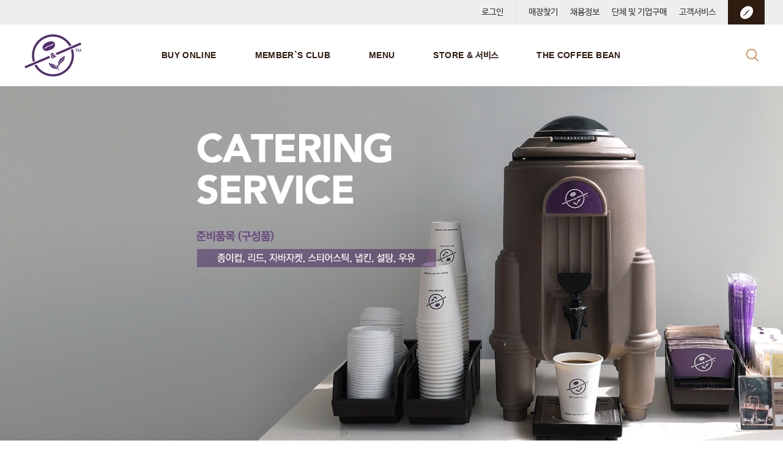

--- FILE ---
content_type: text/html; Charset=UTF-8
request_url: https://www.coffeebeankorea.com/catering/catering.asp
body_size: 45465
content:

<!DOCTYPE html>

<!--[if IE 6]> <html class="no-js lt-ie10 lt-ie9 lt-ie8 ie6" lang="ko-KR"> <![endif]-->
<!--[if IE 7]> <html class="no-js lt-ie10 lt-ie9 lt-ie8 ie7" lang="ko-KR"> <![endif]-->
<!--[if IE 8]> <html class="no-js lt-ie10 lt-ie9 ie8" lang="ko-KR"> <![endif]-->
<!--[if IE 9]> <html class="no-js lt-ie10 ie9" lang="ko-KR"> <![endif]-->
<!--[if gt IE 9]><!--> <html class="no-js" lang="ko-KR"> <!--<![endif]-->
<head>

	<meta charset="UTF-8">
	<meta http-equiv="X-UA-Compatible" content="IE=edge, chrome=1">

<title>홈 | COFFEE BEAN KOREA</title><meta name="viewport" content="width=device-width, initial-scale=1.0, maximum-scale=4.0, minimum-scale=1.0, user-scalable=yes, target-densitydpi=medium-dpi">

<link rel="shortcut icon" type="image/x-icon" href="/images/favicon-16x16.png" />

	<link rel="stylesheet" href="/css/pages/import.css?v=202512221136">
	<script src="/js/common/libs/modernizr.custom.js"></script>	
	<script src="/js/common/libs/greensock/TweenMax.min.js"></script>
	<script src="/js/common/libs/jquery-1.9.1.min.js"></script>
	<script src="/js/common/libs/slick.min.js"></script>

	<script src="/js/common/styleship/matizResizeMap.1.0.0.min.js"></script>
	<script src="/js/common/styleship/mighty.base.1.5.8.min.js"></script>
	<script src="/js/common/styleship/mighty.slide.4.2.2.min.js"></script>
	<script src="/js/common/styleship/matizCoverLayer.3.1.0.min.js"></script>
	
	<script src="/js/common/libs/jquery-barcode.js"></script>	
	<script src="../js/pages/barcode.js"></script>
	<script src="/js/common/default.js?v=20170406"></script>

    <script>

    	var suzzestGetArr = new Array();
    	var suzzestSetArr = new Array();
        function suzzestGet(v1,v2,v3,v4,v5,v6){
			suzzestGetArr.push({a:v1,b:v2,c:v3,d:v4,e:v5,f:v6});
        }
        function suzzestSet(v1,v2,v3,v4,v5,v6){
			suzzestSetArr.push({a:v1,b:v2,c:v3,d:v4,e:v5,f:v6});
        }

		$(function() {
		
			$.cachedScript = function( url, options ) {
					options = $.extend( options || {}, {
					dataType: "script",
					cache: true,
					url: url,
					async: false
				});
				return $.ajax( options );
			};
			
			function async_call(js, cb){
				$.cachedScript(js).done(function() {
					if(cb != undefined){
						return eval(cb)();
					}
				})
			}
			
			switch(location.protocol){
				case 'http:' :
					async_call('http://service.stylecomment.com/common/js/social.js');
					async_call('http://collector.suzzest.com/js/suzzest.js');
					break;
				case 'https:' :
					break;
			}
			
		});
		
	</script>
	
	<script>
  (function(i,s,o,g,r,a,m){i['GoogleAnalyticsObject']=r;i[r]=i[r]||function(){
  (i[r].q=i[r].q||[]).push(arguments)},i[r].l=1*new Date();a=s.createElement(o),
  m=s.getElementsByTagName(o)[0];a.async=1;a.src=g;m.parentNode.insertBefore(a,m)
  })(window,document,'script','//www.google-analytics.com/analytics.js','ga');

  ga('create', 'UA-15316437-100', 'auto');
  ga('require', 'displayfeatures');
	ga('require', 'linkid', 'linkid.js');  
  ga('send', 'pageview');
</script>	



	<meta name="title" content="커피빈코리아 Coffee Bean Korea" />
	<meta name="description" content="The Coffee Bean & Tea Leaf 커피빈코리아" />
	<meta name="keywords" content="Coffeebeankorea, 커피빈코리아, The Coffee Bean & Tea Leaf" />
	<meta name="keyword" content="Coffeebeankorea, 커피빈코리아, The Coffee Bean & Tea Leaf" />	
	<meta name="image" content="http://www.coffeebeankorea.com/images/common/Coffee_Bean_Tea_Leaf_logo_new.png" />
	<meta name="author" content="Coffeebean">
	
	<meta property="og:url" content="http://www.coffeebeankorea.com/main/main.asp" />
	<meta property="og:type" content="website" />
	<meta property="og:title" content="커피빈코리아 Coffee Bean Korea" />
	<meta property="og:description" content="The Coffee Bean & Tea Leaf 커피빈코리아" />
	<meta property="og:image" content="http://www.coffeebeankorea.com/images/common/logo_340_new.png" />	
	<meta property="og:site_name" content="COFFEEBEANKOREA" />
	<meta property="og:locale" content="ko_KR" />


<link rel="stylesheet" href="/css/pages/catering.css?v=202205091524">

</head>
<body>
	<!--  start of : skipNavi -->
	<ul id="skipNavi">
		<li><a href="#mainContents">본문내용 바로가기</a></li>
		<li><a href="#footer">하단메뉴 바로가기</a></li>
	</ul>
	<!-- //end of  skipNavi -->
	
	
		
<!--MOBILE GNB-->
	<div class="gnb_m">
		<form action="javascript:searchRun();" name="searchForm" method="get"  autocomplete="off">
			<fieldset>
				<legend class="hidden">검색 폼</legend>
				<input type="text" class="inp_search" name="searchItem" id="searchItem" onfocus="if(this.value=='' || this.value=='검색어를 입력하세요'){this.value='';}"  value="검색어를 입력하세요" />
				<button onclick="javascript:searchRun();void(0);">SEARCH</button>
			</fieldset>
		</form>

		<a href="/member/login.asp#loginArea" class="btn_login">로그인</a>

		<div class="select_style select_box no_over">
			<a href="javascript:void(0);" class="select_a">고객서비스</a>
			<ul>
				<li><a href="/store/store.asp">매장찾기</a></li>			
				<li><a href="/customer/heavybuying.asp">단체 및 기업구매</a></li>			
				<li><a href="/recruit/recruit.asp">채용정보</a></li>						
				<li><a href="/customer/customer.asp">고객서비스</a></li>						
			</ul>
		</div>
		
		<ul>
			<li class="depth1">
				<a href="javascript:void(0);">BUY ONLINE</a>
				<div class="depth2">
					<div class="tit_box">
						<h2>BUY ONLINE</h2>
						<a href="javascript:void(0);" class="btn_close">CLOSE</a>
					</div>

					<ul>
						<li><a href="/product/list.asp">View All</a></li>
										
						<li>
							<a href="javascript:;">NEW!!
								<div>
									<span class="first"></span>
									<span class="last"></span>
								</div>
							</a>

							<div class="depth3">
								<ul>
								
								<li><a href="/product/list.asp?no=68">NEW!!</a></li>
		
								</ul>	
							</div>

						</li>
						
						<li>
							<a href="javascript:;">♥SALE♥
								<div>
									<span class="first"></span>
									<span class="last"></span>
								</div>
							</a>

							<div class="depth3">
								<ul>
								
								<li><a href="/product/list.asp?no=56">♥SALE♥</a></li>
		
								</ul>	
							</div>

						</li>
						
						<li>
							<a href="javascript:;">스틱 커피
								<div>
									<span class="first"></span>
									<span class="last"></span>
								</div>
							</a>

							<div class="depth3">
								<ul>
								
								<li><a href="/product/list.asp?no=63">스틱 커피</a></li>
		
								</ul>	
							</div>

						</li>
						
						<li>
							<a href="javascript:;">분쇄형 커피
								<div>
									<span class="first"></span>
									<span class="last"></span>
								</div>
							</a>

							<div class="depth3">
								<ul>
								
								<li><a href="/product/list.asp?no=49">드립백</a></li>
		
								</ul>	
							</div>

						</li>
						
						<li>
							<a href="javascript:;">파우치&컵 커피
								<div>
									<span class="first"></span>
									<span class="last"></span>
								</div>
							</a>

							<div class="depth3">
								<ul>
								
								<li><a href="/product/list.asp?no=52">파우치 커피</a></li>

								<li><a href="/product/list.asp?no=66">컵 커피</a></li>
		
								</ul>	
							</div>

						</li>
						
						<li>
							<a href="javascript:;">캡슐 커피
								<div>
									<span class="first"></span>
									<span class="last"></span>
								</div>
							</a>

							<div class="depth3">
								<ul>
								
								<li><a href="/product/list.asp?no=47">네스프레소 호환용</a></li>
		
								</ul>	
							</div>

						</li>
						
						<li>
							<a href="javascript:;">원두
								<div>
									<span class="first"></span>
									<span class="last"></span>
								</div>
							</a>

							<div class="depth3">
								<ul>
								
									<li><a href="/product/bean_guide.asp">원두 가이드</a></li>
								
								<li><a href="/product/list.asp?no=9">라이트 로스트</a></li>

								<li><a href="/product/list.asp?no=11">미디엄 로스트</a></li>

								<li><a href="/product/list.asp?no=12">다크 로스트</a></li>
		
								</ul>	
							</div>

						</li>
						
						<li>
							<a href="javascript:;">티
								<div>
									<span class="first"></span>
									<span class="last"></span>
								</div>
							</a>

							<div class="depth3">
								<ul>
								
									<li><a href="/product/tea_guide.asp">티 가이드</a></li>
								
								<li><a href="/product/list.asp?no=19">클래식티</a></li>

								<li><a href="/product/list.asp?no=21">허브티</a></li>

								<li><a href="/product/list.asp?no=22">프룻티</a></li>
		
								</ul>	
							</div>

						</li>
						
						<li>
							<a href="javascript:;">상품
								<div>
									<span class="first"></span>
									<span class="last"></span>
								</div>
							</a>

							<div class="depth3">
								<ul>
								
								<li><a href="/product/list.asp?no=41">아이스 텀블러</a></li>

								<li><a href="/product/list.asp?no=42">보온 텀블러</a></li>

								<li><a href="/product/list.asp?no=43">머그</a></li>

								<li><a href="/product/list.asp?no=38">파우더</a></li>

								<li><a href="/product/list.asp?no=45">푸드</a></li>

								<li><a href="/product/list.asp?no=32">기타상품</a></li>

								<li><a href="/product/list.asp?no=30">펫 MD</a></li>
		
								</ul>	
							</div>

						</li>
						
						<li>
							<a href="javascript:;">
								<div>
									<span class="first"></span>
									<span class="last"></span>
								</div>
							</a>

						</li>
		
					</ul>	
			
				</div>
			</li>
			<li class="depth1">
				<a href="javascript:void(0);">MEMBER`S CLUB</a>
				<div class="depth2">					
					<div class="tit_box">
						<h2>MEMBER`S CLUB</h2>
						<a href="javascript:void(0);" class="btn_close">CLOSE</a>
					</div>
					<ul>
						<li>
							<a href="javascript:void(0);">커피빈 멤버스 클럽
								<div>
									<span class="first"></span>
									<span class="last"></span>
								</div>
							</a>
							<div class="depth3">
								<ul>
									<li><a href="/card/membersclub.asp">멤버스 클럽</a></li>
									<li><a href="/card/memberscard.asp">커피빈 카드</a></li>
									<li><a href="/card/e_gift.asp">커피빈 e-Gift</a></li>
								</ul>
							</div>
						</li>
						<li>
							<a href="javascript:void(0);">나의 커피빈
								<div>
									<span class="first"></span>
									<span class="last"></span>
								</div>
							</a>
							<div class="depth3">
								<ul>
									<li><a href="/mypage/my_club.asp">나의 콩/e쿠폰보기</a></li>
									<li><a href="/mypage/my_card_srh.asp">나의 커피빈 카드</a></li>
									<li><a href="/mypage/sign_up.asp">커피빈 카드 등록</a></li>
									<li><a href="/mypage/application.asp">분실신고/환불신청</a></li>
									<!--li><a href="/mypage/e_gift1.asp">e-Gift 구매</a></li-->
								</ul>
							</div>
						</li>
						<!-- 사용안함 2022-04-14 정의근 -->
						<!--li>
							<a href="javascript:void(0);">멤버스몰
								<div>
									<span class="first"></span>
									<span class="last"></span>
								</div>
							</a>
							<div class="depth3">
								<ul>
									<li><a href="/card/membersmall.asp">멤버스몰 소개</a></li>
								</ul>
							</div>
						</li-->
					</ul>
				</div>
			</li>
			<!-- <li class="depth1">
				<a href="javascript:void(0);">PROMOTION</a>
				<div class="depth2">					
					<div class="tit_box">
						<h2>PROMOTION</h2>
						<a href="javascript:void(0);" class="btn_close">CLOSE</a>
					</div>
					<ul>
						<li><a href="/promotion/list.asp?category=1">Promotion</a></li>
						<li><a href="/promotion/list.asp?category=2">Promotion Drinks</a></li>
					</ul>
				</div>
			</li> -->
			<li class="depth1">
				<a href="javascript:void(0);">MENU</a>
				<div class="depth2">					
					<div class="tit_box">
						<h2>MENU</h2>
						<a href="javascript:void(0);" class="btn_close">CLOSE</a>
					</div>
					<ul>
						<li>
							<a href="#">음료
								<div>
									<span class="first"></span>
									<span class="last"></span>
								</div>
							</a>
							<div class="depth3">
								<ul>

			<li><a href="/menu/list.asp?category=32">신음료</a></li>

			<li><a href="/menu/list.asp?category=13">에스프레소 음료</a></li>

			<li><a href="/menu/list.asp?category=14">브루드 커피</a></li>

			<li><a href="/menu/list.asp?category=18">티</a></li>

			<li><a href="/menu/list.asp?category=17">티 라떼</a></li>

			<li><a href="/menu/list.asp?category=12">아이스 블렌디드 (Coffee)</a></li>

			<li><a href="/menu/list.asp?category=11">아이스 블렌디드 (Non-Coffee)</a></li>

			<li><a href="/menu/list.asp?category=26">커피빈 주스(병음료)</a></li>

			<li><a href="/menu/list.asp?category=24">기타 제조 음료</a></li>

			<li><a href="/menu/list_extra.asp" >엑스트라</a></li>

								</ul>
							</div>
						</li>
						<li>
							<a href="#">푸드
								<div>
									<span class="first"></span>
									<span class="last"></span>
								</div>
							</a>
							<div class="depth3">
								<ul>

			<li><a href="/menu/list.asp?category=4">베이커리</a></li>

			<li><a href="/menu/list.asp?category=5">케익</a></li>

			<li><a href="/menu/list.asp?category=8">홀케익</a></li>

			<li><a href="/menu/list.asp?category=6">샌드위치 & 샐러드</a></li>

			<li><a href="/menu/list.asp?category=39">밀(MEAL)</a></li>

			<li><a href="/menu/list.asp?category=7">기타</a></li>

								</ul>
							</div>
						</li>
						<li>
							<a href="#">상품
								<div>
									<span class="first"></span>
									<span class="last"></span>
								</div>
							</a>
							<div class="depth3">
								<ul>
									<li><a href="/product/list.asp?no=41">아이스 텀블러</a></li>
									<li><a href="/product/list.asp?no=42">보온 텀블러</a></li>
									<li><a href="/product/list.asp?no=43">머그</a></li>
									<li><a href="/product/list.asp?no=39">소풍커피</a></li>
									<li><a href="/product/list.asp?no=63">스틱커피</a></li>
									<li><a href="/product/list.asp?no=38">파우더</a></li>
									<li><a href="/product/list.asp?no=32">기타상품</a></li>
								</ul>
							</div>
						</li>
						<li>
							<a href="#">카드
								<div>
									<span class="first"></span>
									<span class="last"></span>
								</div>
							</a>
							<div class="depth3">
								<ul>
									<!--<li><a href="/menu/messagecard.asp">메시지 카드</a></li>-->
									<li><a href="/card/e_gift.asp">e-Gift 카드</a></li>
									<li><a href="/card/memberscard.asp">실물 카드</a></li>
								</ul>
							</div>
						</li>
					</ul>
				</div>
			</li>
			<li class="depth1">
				<a href="javascript:void(0);">STORE & 서비스</a>
				<div class="depth2">
					<div class="tit_box">
						<h2>STORE</h2>
						<a href="javascript:;" class="btn_close">CLOSE</a>
					</div>
					<ul>
						<li><a href="/catering/catering.asp">케이터링 서비스</a></li>
						<li><a href="/store/store.asp">매장 찾기</a></li>
						<!-- <li><a href="/store/store.asp?category=2">신규 매장</a></li> -->
						<li><a href="/store/store.asp#newStore">신규 매장</a></li>
					</ul>
				</div>
			</li>
			<li class="depth1">
				<a href="javascript:void(0);">THE COFFEE BEAN</a>
				<div class="depth2">
					<div class="tit_box">
						<h2>THE COFFEE BEAN</h2>
						<a href="javascript:void(0);" class="btn_close">CLOSE</a>
					</div>
					<ul>
						<li>
							<a href="javascript: void(0);">커피빈 코리아
								<div>
									<span class="first"></span>
									<span class="last"></span>
								</div>
							</a>
							<div class="depth3">
								<ul>
									<li><a href="/about/coffeebean.asp">Simply The Best</a></li>
									<li><a href="/about/coffeebean.asp#oct">커피빈 커피와 티</a></li>
								</ul>
							</div>
						</li>
						<li>
							<a href="javascript: void(0);">커피빈 소식
								<div>
									<span class="first"></span>
									<span class="last"></span>
								</div>
							</a>
							<div class="depth3">
								<ul>
										<li><a href="/news/list.asp">새소식</a></li>
										<li><a href="/promotion/list.asp?category=1">프로모션</a></li>
										<li><a href="/customer/list.asp">공지사항</a></li>
										<li><a href="/social/social.asp">소셜미디어</a></li>
								</ul>
							</div>
						</li>
						<li>
							<a href="javascript: void(0);">사회공헌
								<div>
									<span class="first"></span>
									<span class="last"></span>
								</div>
							</a>
							<div class="depth3">
								<ul>
									<li><a href="/about/responsibility.asp">국제 사회공헌</a></li>
									<li><a href="/about/responsibility.asp#part2">필리핀 청소년 교육혜택 지원하기</a></li>
									<li><a href="/about/responsibility.asp#part3">성경원, 나눔의 샘 후원 결연</a></li>
								</ul>
							</div>
						</li>
						<li>
							<a href="javascript: void(0);">채용안내
								<div>
									<span class="first"></span>
									<span class="last"></span>
								</div>
							</a>
							<div class="depth3">
								<ul>
									<li><a href="/recruit/recruit.asp">채용안내 바로가기</a></li>
									<li><a href="/recruit/recruit.asp#category">채용카테고리</a></li>
								</ul>
							</div>
						</li>
						<li><a href="/about/standing_point.asp">신규 입점 제의</a></li>
						<li><a href="/about/finance.asp">결산공고</a></li>
					</ul>
				</div>
			</li>
			<!-- <li class="depth1">
				<a href="javascript:void(0);">CUSTOMER RELATIONS</a>
				<div class="depth2">
					<div class="tit_box">
						<h2>CUSTOMER RELATIONS</h2>
						<a href="javascript:void(0);" class="btn_close">CLOSE</a>
					</div>
					<ul>				
						<li><a href="/customer/faq_list.asp">FAQ</a></li>
						<li><a href="/customer/barcode.asp">상품권 잔액 확인</a></li>
						<li><a href="/customer/heavybuying.asp">단체 및 기업구매</a></li>
						<li><a href="/mypage/qna_write.asp">문의하기</a></li>	
					</ul>
				</div>
			</li> -->
			<!--li class="depth1">
				<a href="javascript:void(0);">CBTL</a>
				<div class="depth2">
					<div class="tit_box">
						<h2>CBTL</h2>
						<a href="javascript:void(0);" class="btn_close">CLOSE</a>
					</div>
					<ul>
						<li><a href="/cbtl/cbtl.asp">CBTL 가이드</a></li>
						<li><a href="/cbtl/overview.asp">CBTL 서비스</a></li>
						<li><a href="/cbtl/as_service.asp">AS 안내</a></li>
						<li><a href="/cbtl/as_self.asp">AS 신청</a></li>
						<li><a href="/cbtl/faq_list.asp">CBTL FAQ</a></li>
						<li><a href="/cbtl/manual.asp">제품설명서</a></li>
						
					</ul>
				</div>
			</li-->
			<!-- <li class="social"><a href="/social/social.asp">SOCIAL MEDIA</a></li> -->
		</ul>
	</div>
	<div class="bg_wrap"></div>	
	<!--//MOBILE GNB-->

	<!-- start of :: wrap -->
	<div id="wrap">
		<!-- start of :: heaer  -->
		<div id="header">
			<div class="header_member">
				<!-- 로그인 전 -->

				<div class="h_mbr_inner h_mbr_no">
					<p class="h_mbr_no_txt">
						<strong class="pcolor4">로그인</strong>을 하시면 커피빈 멤버스 클럽의 <br class="d_hidden t_hidden"><strong class="pcolor4">다양한혜택</strong>을 받으실 수 있습니다. 
					</p>
					<div class="btn_box">
						<a href="/member/login.asp#loginArea" class="btn1">로그인</a>
						<a href="/member/join1.asp" class="btn2">회원가입</a>
					</div>
				</div>
				<!-- // 로그인 전 -->
				
			</div>
			<!-- // header_member -->
			<div class="util_menu">
				<div class="inner_util">
					<ul>


						<li><a href="/member/login.asp#loginArea" class="btn_login">로그인</a></li>


						<li><a href="/store/store.asp">매장찾기</a></li>
						<li><a href="/recruit/recruit.asp">채용정보</a></li>
						<li><a href="/customer/heavybuying.asp">단체 및 기업구매</a></li>
						<li><a href="/customer/customer.asp">고객서비스</a></li>
						<li id="btnHeaderMember" class="btn_h_mbr"><a href="#">회원 정보 안내</a></li>
						<li class="mybag">
							<a href="/order/cart.asp">
								My bag<span class="num">0</span>
							</a>
						</li>
					</ul>
				</div>
			</div>
			
			<div class="inner_header">
				<a href="javascript:;" class="btn_menu">MENU</a>

				<h1 class="logo"><a href="/main/main.asp">COFFEE BEAN</a></h1>

				<div id="gnb" class="gnb">
					<ul>
						<li class="buy">
							<a href="/product/list.asp">BUY ONLINE</a>
							<div class="depth2">
								<div class="first">
								    <a href="/product/list.asp">View All</a>
									
								</div>
				
							  <div class="depth2_list ">

								<h2 class="depth_title"><a href="/product/list.asp?no=67">NEW!!</a></h2>

								<ul>
									
								<li><a href="/product/list.asp?no=68">NEW!!</a></li>
		
								</ul>	

								</div>
						
							  <div class="depth2_list ">

								<h2 class="depth_title"><a href="/product/list.asp?no=53">♥SALE♥</a></h2>

								<ul>
									
								<li><a href="/product/list.asp?no=56">♥SALE♥</a></li>
		
								</ul>	

								</div>
						
							  <div class="depth2_list ">

								<h2 class="depth_title"><a href="/catering/catering.asp">스틱 커피</a></h2>

								<ul>
									
								<li><a href="/product/list.asp?no=63">스틱 커피</a></li>
		
								</ul>	

								</div>
						
							  <div class="depth2_list ">

								<h2 class="depth_title"><a href="/product/list.asp?no=48">분쇄형 커피</a></h2>

								<ul>
									
								<li><a href="/product/list.asp?no=49">드립백</a></li>
		
								</ul>	

								</div>
						
							  <div class="depth2_list ">

								<h2 class="depth_title"><a href="/product/list.asp?no=50">파우치&컵 커피</a></h2>

								<ul>
									
								<li><a href="/product/list.asp?no=52">파우치 커피</a></li>

								<li><a href="/product/list.asp?no=66">컵 커피</a></li>
		
								</ul>	

								</div>
						
							  <div class="depth2_list ">

								<h2 class="depth_title"><a href="/product/list.asp?no=46">캡슐 커피</a></h2>

								<ul>
									
								<li><a href="/product/list.asp?no=47">네스프레소 호환용</a></li>
		
								</ul>	

								</div>
						
							  <div class="depth2_list ">

								<h2 class="depth_title"><a href="/product/list.asp?no=4">원두</a></h2>

								<ul>
									
										<li class="pcolor1"><a href="/product/bean_guide.asp">원두 가이드</a></li>
									
								<li><a href="/product/list.asp?no=9">라이트 로스트</a></li>

								<li><a href="/product/list.asp?no=11">미디엄 로스트</a></li>

								<li><a href="/product/list.asp?no=12">다크 로스트</a></li>
		
								</ul>	

								</div>
						
							  <div class="depth2_list ">

								<h2 class="depth_title"><a href="/product/list.asp?no=3">티</a></h2>

								<ul>
									
										<li class="pcolor1"><a href="/product/tea_guide.asp">티 가이드</a></li>
									
								<li><a href="/product/list.asp?no=19">클래식티</a></li>

								<li><a href="/product/list.asp?no=21">허브티</a></li>

								<li><a href="/product/list.asp?no=22">프룻티</a></li>
		
								</ul>	

								</div>
						
							  <div class="depth2_list ">

								<h2 class="depth_title"><a href="/product/list.asp?no=5">상품</a></h2>

								<ul>
									
								<li><a href="/product/list.asp?no=41">아이스 텀블러</a></li>

								<li><a href="/product/list.asp?no=42">보온 텀블러</a></li>

								<li><a href="/product/list.asp?no=43">머그</a></li>

								<li><a href="/product/list.asp?no=38">파우더</a></li>

								<li><a href="/product/list.asp?no=45">푸드</a></li>

								<li><a href="/product/list.asp?no=32">기타상품</a></li>

								<li><a href="/product/list.asp?no=30">펫 MD</a></li>
		
								</ul>	

								</div>
						
							  <div class="depth2_list w160">

								<h2 class="depth_title"><a href="/product/list.asp?no=69"></a></h2>

								</div>
				
							</div>

						</li>
						<li class="members_club">
							<a href="/card/membersclub.asp">MEMBER`S CLUB</a>
							<div class="depth2">
								<div class="depth2_list">
									<h2 class="depth_title"><a href="/card/membersclub.asp">커피빈 멤버스 클럽</a></h2>
									<ul>
										<li><a href="/card/membersclub.asp">멤버스 클럽</a></li>
										<li><a href="/card/memberscard.asp">커피빈 카드</a></li>
										<li><a href="/card/e_gift.asp">커피빈 e-Gift</a></li>
									</ul>
								</div>
								<div class="depth2_list">
									<h2 class="depth_title"><a href="/mypage/my_club.asp">나의 커피빈</a></h2>
									<ul>
										<li><a href="/mypage/my_club.asp">나의 콩/e쿠폰보기</a></li>
										<li><a href="/mypage/my_card_srh.asp">나의 커피빈 카드</a></li>
										<li><a href="/mypage/sign_up.asp">커피빈 카드 등록</a></li>
										<li><a href="/mypage/application.asp">분실신고/환불신청</a></li>
										<!--li><a href="/mypage/e_gift1.asp">e-Gift 구매</a></li-->
									</ul>
								</div>
								
							</div>
						</li>
						<!-- <li class="promotion">
							<a href="/promotion/list.asp">PROMOTION</a>
							<div class="depth2">
								<ul>
									<li><a href="/promotion/list.asp?category=1">Promotion</a></li>
									<li><a href="/promotion/list.asp?category=2">Promotion Drinks</a></li>
								</ul>
							</div>
						</li> -->
						<li class="menu">
							<a href="/menu/list.asp">MENU</a>
							<div class="depth2">
								<div class="depth2_list w250">
									<h2 class="depth_title"><a href="/menu/list.asp">음료</a></h2>
									<ul>

			<li><a href="/menu/list.asp?category=32">신음료</a></li>

			<li><a href="/menu/list.asp?category=13">에스프레소 음료</a></li>

			<li><a href="/menu/list.asp?category=14">브루드 커피</a></li>

			<li><a href="/menu/list.asp?category=18">티</a></li>

			<li><a href="/menu/list.asp?category=17">티 라떼</a></li>

			<li><a href="/menu/list.asp?category=12">아이스 블렌디드 (Coffee)</a></li>

			<li><a href="/menu/list.asp?category=11">아이스 블렌디드 (Non-Coffee)</a></li>

			<li><a href="/menu/list.asp?category=26">커피빈 주스(병음료)</a></li>

			<li><a href="/menu/list.asp?category=24">기타 제조 음료</a></li>

			<li><a href="/menu/list_extra.asp" >엑스트라</a></li>

									</ul>
								</div>
								<div class="depth2_list w160">
									<h2 class="depth_title"><a href="/menu/list.asp?category=4">푸드</a></h2>
									<ul>

			<li><a href="/menu/list.asp?category=4">베이커리</a></li>

			<li><a href="/menu/list.asp?category=5">케익</a></li>

			<li><a href="/menu/list.asp?category=8">홀케익</a></li>

			<li><a href="/menu/list.asp?category=6">샌드위치 & 샐러드</a></li>

			<li><a href="/menu/list.asp?category=39">밀(MEAL)</a></li>

			<li><a href="/menu/list.asp?category=7">기타</a></li>

										<!--li><a href="/menu/list.asp?category=7">기타	</a></li-->
									</ul>
								</div>
								<div class="depth2_list">
									<h2 class="depth_title"><a href="/product/list.asp?no=5">상품</a></h2>
									<ul>
										<li><a href="/product/list.asp?no=41">아이스 텀블러</a></li>
										<li><a href="/product/list.asp?no=42">보온 텀블러</a></li>
										<li><a href="/product/list.asp?no=43">머그</a></li>
										<li><a href="/product/list.asp?no=39">소풍커피</a></li>
										<li><a href="/product/list.asp?no=63">스틱커피</a></li>
										<li><a href="/product/list.asp?no=38">파우더</a></li>
										<li><a href="/product/list.asp?no=32">기타상품</a></li>
									</ul>
								</div>
								<div class="depth2_list w120">
									<h2 class="depth_title"><a href="/card/e_gift.asp">카드</a></h2>
									<ul>
										<!--<li><a href="/menu/messagecard.asp">메시지 카드</a></li>-->
										<li><a href="/card/e_gift.asp">e-Gift 카드</a></li>
										<li><a href="/card/memberscard.asp">실물 카드</a></li>
									</ul>
								</div>
							</div>
						</li>
						<li class="store">
							<a href="/store/store.asp">STORE & 서비스</a>
							<div class="depth2">
								<ul>
									<li><a href="/catering/catering.asp">케이터링 서비스</a></li>
									<li><a href="/store/store.asp">매장 찾기</a></li>
									<li><a href="/store/store.asp#newStore">신규 매장</a></li>
								</ul>
							</div>
						</li>
						<li class="coffeebean">
							<a href="/about/coffeebean.asp">THE COFFEE BEAN</a>
							<div class="depth2">
								<div class="depth2_list">
									<h2 class="depth_title"><a href="/about/coffeebean.asp">커피빈 코리아</a></h2>
									<ul>
										<li><a href="/about/coffeebean.asp">Simply The Best</a></li>
										<li><a href="/about/coffeebean.asp#oct">커피빈 커피와 티</a></li>
									</ul>
								</div>
								<div class="depth2_list w160">
									<h2 class="depth_title"><a href="/news/list.asp">커피빈 소식</a></h2>
									<ul>
										<li><a href="/news/list.asp">새소식</a></li>
										<li><a href="/promotion/list.asp?category=1">프로모션</a></li>
										<li><a href="/customer/list.asp">공지사항</a></li>
										<li><a href="/social/social.asp">소셜미디어</a></li>
									</ul>
								</div>

								<div class="depth2_list w240">
									<h2 class="depth_title"><a href="/about/responsibility.asp">사회공헌</a></h2>
									<ul>
										<li><a href="/about/responsibility.asp">국제 사회공헌</a></li>
										<li><a href="/about/responsibility.asp#part2">필리핀 청소년 교육혜택 지원하기</a></li>
										<li><a href="/about/responsibility.asp#part3">성경원, 나눔의 샘 후원 결연</a></li>
									</ul>
								</div>

								<div class="depth2_list">
									<h2 class="depth_title"><a href="/recruit/recruit.asp">채용안내</a></h2>
									<ul>
										<li><a href="/recruit/recruit.asp">채용안내 바로가기</a></li>
										<li><a href="/recruit/recruit.asp#category">채용카테고리</a></li>
									</ul>
								</div>

								<ul>
									<li><a href="/about/standing_point.asp"><strong>신규 입점 제의</strong></a></li>
									<li><a href="/about/finance.asp"><strong>결산공고</strong></a></li>
								</ul>
							</div>
						</li>
						<!-- <li class="customer">
							<a href="/customer/customer.asp">CUSTOMER RELATIONS</a>
							<div class="depth2">
								<ul>
									<li><a href="/customer/faq_list.asp">FAQ</a></li>
									<li><a href="/customer/barcode.asp">상품권 잔액 확인</a></li>
									<li><a href="/customer/heavybuying.asp">단체 및 기업구매</a></li>
									<li><a href="/mypage/qna_write.asp">문의하기</a></li>									
								</ul>
							</div>
						</li> -->
						<!--li class="customer">
							<a href="/cbtl/cbtl.asp">CBTL</a>
							<div class="depth2">
								<ul>
									<li><a href="/cbtl/cbtl.asp">CBTL 가이드</a></li>
									<li><a href="/cbtl/overview.asp">CBTL 서비스</a></li>
									<li><a href="/cbtl/as_service.asp">AS 안내</a></li>
									<li><a href="/cbtl/as_self.asp">AS 신청</a></li>
									<li><a href="/cbtl/faq_list.asp">CBTL FAQ</a></li>
									<li><a href="/cbtl/manual.asp">제품설명서</a></li>
									
								</ul>
							</div>
						</li-->
						<!-- <li>
							<a href="/social/social.asp">SOCIAL MEDIA</a>
						</li> -->	
					</ul>
				</div>

				<div id="btnSearch">
					<button>검색창 열기</button>
				</div>
				<div class="search_box">
					<form action="javascript:searchRun2();" name="searchForm2" method="get"  autocomplete="off">
						<fieldset>
							<legend class="hidden">검색 폼</legend>
							<input type="text" class="search_input" name="searchItem" id="searchItem2" value="검색어를 입력하세요" onFocus="if(this.value=='검색어를 입력하세요'){this.value='';}" />
							<button onclick="javascript:searchRun2();void(0);" class="btn_search">SEARCH</button>
						</fieldset>
					</form>
				</div>
			</div>
		
		</div>
		<!-- <div class="bg_h_mbr"></div> -->

		<!-- // end of :: header  -->

		<!-- <a href="javascript:;" class="btn_gnb">GNB BUTTON</a> -->

		<form name="searchFormReal" method="get"  autocomplete="off" action="/search/search_result.asp" class="acc-hidden">
			<input type="hidden" name="sWord" value />
		</form>									
	
		<!-- start of :: contents -->
		<div id="contents" class="catering__contents v220509">
			<div class="catering-box _box01">
				<img src="/images/sub/catering01_01_220509_d.jpg" alt="" class="m_hidden" />
				<img src="/images/sub/catering01_01_220509_m.jpg" alt="" class="d_hidden t_hidden" />
			</div>

			<div class="catering-box _box02">
				<img src="/images/sub/catering02_01_220531_d.jpg" alt="" class="m_hidden" />
				<img src="/images/sub/catering02_01_220531_m.jpg" alt="" class="d_hidden t_hidden" />

				<a href="/store/store.asp" class="ctr__btn _btn6">매장 위치 찾기</a>
			</div>

			<div class="catering-box _box03">
				<img src="/images/sub/catering03_01_220509_d.jpg" alt="" class="m_hidden" />
				<img src="/images/sub/catering03_01_220509_m.jpg" alt="" class="d_hidden t_hidden" />
			</div>

			<div class="catering-box _box04">
				<img src="/images/sub/catering04_01_220509_d.jpg" alt="" class="m_hidden" />
				<img src="/images/sub/catering04_01_220509_m.jpg" alt="" class="d_hidden t_hidden" />
			</div>

			<div class="catering-box _box05">
				<img src="/images/sub/catering05_01_220509_d.jpg" alt="" class="m_hidden" />
				<img src="/images/sub/catering05_01_220509_m.jpg" alt="" class="d_hidden t_hidden" />
	
				<a href="/menu/list.asp?category=4" class="ctr__btn _btn1">BAKERY</a>
				<a href="/menu/list.asp?category=5" class="ctr__btn _btn2">CAKE</a>
				<a href="/menu/list.asp?category=6" class="ctr__btn _btn3">SANDWICH &amp; SALAD</a>
				<a href="/menu/list.asp?category=7" class="ctr__btn _btn4">ETC</a>
			</div>

			<div class="catering-box _box06">
				<img src="/images/sub/catering06_01_220509_d.jpg" alt="" class="m_hidden" />
				<img src="/images/sub/catering06_01_220509_m.jpg" alt="" class="d_hidden t_hidden" />

				<a href="/card/memberscard.asp" class="ctr__btn _btn5">커피빈멤버스 카드 관련 정보</a>
			</div>
		</div>
		<!-- end of :: contents -->
		
		<!-- start of :: footer -->
		<div id="footer">
			<div class="inner_footer">
				
				<div class="sitemap">
					<div>
						<div style="width: 205px">
							<h2>Buy Online</h2>
							<ul>
								<li><a href="/product/list.asp">VIEW ALL</a></li>
								<li><a href="/product/list.asp?no=4">커피</a></li>
								<li><a href="/product/list.asp?no=3">티</a></li>
								<!--li><a href="/product/list.asp?no=2">CBTL 시스템</a></li-->
								<li><a href="/product/list.asp?no=5">상품</a></li>
								
							</ul>
						</div>

						<div style="width: 240px">
							<h2>Member`s Club</h2>
							<ul>
								<li><a href="/card/about.asp">커피빈 멤버스 클럽</a></li>
								<li><a href="/mypage/my_club.asp">나의 커피빈</a></li>
								
							</ul>
						</div>

						<!-- <div>
							<h2>Promotion</h2>
							<ul>
								<li><a href="/promotion/list.asp">PROMOTION</a></li>
								<li><a href="/promotion/list.asp">PROMOTION DRINKS</a></li>
							</ul>
						</div> -->

						<div style="width: 165px">
							<h2>Menu</h2>
							<ul>
								<li><a href="/menu/list.asp">음료</a></li>
								<li><a href="/menu/list.asp?category2=2">푸드</a></li>
								<li><a href="/product/list.asp?no=5">상품</a></li>
								<li><a href="/card/e_gift.asp">카드</a></li>
							</ul>
						</div>

						<div style="width: 160px">
							<h2>Store & 서비스</h2>
							<ul>
								<li><a href="/catering/catering.asp">케이터링 서비스</a></li>
								<li><a href="/store/store.asp">매장 찾기</a></li>
								<li><a href="/store/store.asp?category=2">신규 매장</a></li>
							</ul>
						</div>
<!-- 					</div>
					
					<div class="sitemap_bottom"> -->
						<div style="width: 250px">
							<h2>The Coffee Bean</h2>
							<ul>
								<li><a href="/about/coffeebean.asp">커피빈 코리아</a></li>
								<li><a href="/news/list.asp">커피빈 소식</a></li>
								<li><a href="/about/responsibility.asp">사회공헌</a></li>
								<li><a href="/customer/marketing.asp"><b>제휴 마케팅 제안</b></a></li>
								<li><a href="/recruit/recruit.asp">채용안내</a></li>
								<li><a href="/about/standing_point.asp">신규 입점 제의</a></li>
								<li><a href="/about/finance.asp">결산공고</a></li>
							</ul>
						</div>

					<!-- 	<div>
							<h2>Customer Relations</h2>
							<ul>
								<li><a href="/customer/faq_list.asp">FAQ</a></li>
								<li><a href="/mypage/qna_write.asp">고객의 소리</a></li>
								<li><a href="/mypage/qna_write.asp">CBTL SERVICE</a></li>
								<li><a href="/customer/barcode.asp">상품권 잔액확인</a></li>
								<li><a href="/customer/heavybuying.asp">기업 및 단체구매</a></li>
							</ul>
						</div> -->

						<!--div style="width: 180px">
							<h2>CBTL</h2>
							<ul>
								<li><a href="/cbtl/cbtl.asp">CBTL 가이드</a></li>
								<li><a href="/cbtl/overview.asp">CBTL 서비스</a></li>
								<li><a href="/cbtl/as_service.asp">AS 안내</a></li>
								<li><a href="/cbtl/as_self.asp">AS 신청</a></li>
								<li><a href="/cbtl/faq_list.asp">CBTL FAQ</a></li>
								<li><a href="/cbtl/manual.asp">제품설명서</a></li>
								
							</ul>
						</div-->

						<!-- <div>
							<h2>Social Media</h2>
							<ul>
								<li><a href="https://www.facebook.com/thecoffeebeankorea/" target="_blank">FACEBOOK</a></li>
								<li><a href="https://www.instagram.com/coffeebeankorea/" target="_blank">INSTAGRAM</a></li>
								<li><a href="http://blog.naver.com/coffeebeankorea" target="_blank">BLOG</a></li>
								<li><a href="https://twitter.com/coffeebean_kr" target="_blank">TWITTER</a></li>
							</ul>
						</div> -->

						<!-- <div>
							<h2>Site Terms</h2>
							<ul>
								<li><a href="/member/agree.asp">이용약관</a></li>
								<li><a href="/member/privacy.asp" class="fc03">개인정보취급방침</a></li>
								<li><a href="/etc/policy.asp">영상정보처리기기운영방침</a></li>
								<li><a href="/member/memberscard_agree.asp">멤버스카드이용약관</a></li>
							</ul>
						</div> -->
					</div>
				</div>
				
				<div class="sns_box sns_style _v2"> <!-- 2025-12-19 _v2, 유튜브 아이콘 추가 -->
					
					<a href="https://www.youtube.com/channel/UCInEs8CGIFmVmYtajIRqsTw" class="ico_ytb" target="_blank">YOUTUBE</a>
					<a href="http://blog.naver.com/coffeebean_kr" class="ico_blog" target="_blank">BLOG</a>
					<a href="https://www.instagram.com/coffeebean_kr/" class="ico_instagram" target="_blank">INSTAGRAM</a>
					<a href="https://www.facebook.com/thecoffeebeankorea/" class="ico_facebook" target="_blank">FACEBOOK</a>
					<a href="https://twitter.com/coffeebean_kr" class="ico_twitter" target="_blank">TWITTER</a>
					
					<!-- <a href="javascript:;" class="btn_top">TOP</a> -->
				</div>
				

				<div class="txt_box">
					<div class="link">
						<!--a href="/member/agree.asp">이용약관</a>ㅣ<a href="/member/privacy.asp" class="fc01">개인정보처리방침</a>ㅣ<a href="/etc/policy.asp">영상정보처리기기운영방침</a>ㅣ<a href="/member/memberscard_agree.asp">멤버스카드이용약관</a-->

						<!--2025-08-14 개인정보 유출ㆍ침해 사고 대응 추가-->
						<a href="/member/agree.asp">홈페이지 이용약관</a>ㅣ<a href="/member/privacy.asp" class="fc01">개인정보처리방침</a>ㅣ<a href="/etc/policy.asp">영상정보처리기기운영방침</a>ㅣ<a href="/member/memberscard_agree.asp">멤버스카드이용약관</a>ㅣ<a href="/member/location.asp">위치기반서비스 이용약관</a>ㅣ<a href="/member/location_privacy.asp">개인위치정보의 처리</a>ㅣ<a href="/member/respond.asp">개인정보 유출ㆍ침해 사고 대응</a>
						<!--//2025-08-14 개인정보 유출ㆍ침해 사고 대응 추가-->

					</div>

				<!--2018-07-02 패밀리사이트 추가-->			
					<div class="f-familysite"> <!--패밀리사이트 오픈시 클래스 open-->
						<div class="inner">
							<div>
								<a href="#" class="btn-family">Family Site</a>
								
								<div class="family-box">
									<div class="family-box--top">
										<p class="tit">FAMILY SITE</p>
										<a href="#">CLOSE</a>
									</div>

									<div class="fashion-box">
										<p><span>---FASHION---</span></p>
										<ul>
											<li><a href="http://www.cathkidstonkorea.co.kr/" target="_blank">캐스키드슨</a></li>
											<li><a href="http://www.nealsyardkorea.com/" target="_blank">닐스야드 레머디스</a></li>
											<li><a href="http://www.aldoshoeskorea.com/" target="_blank">알도</a></li>
											<li><a href="http://www.lesportsackorea.com/" target="_blank">레스포색</a></li>
											<li><a href="https://www.etamkorea.com/" target="_blank">에탐</a></li>
											<li><a href="http://www.kinkirobot.com/" target="_blank">킨키로봇</a></li>
											<li><a href="http://www.monicavinader.co.kr/" target="_blank">모니카비니더</a></li>
											<li><a href="https://www.repetto.kr/" target="_blank">레페토</a></li>
											<li><a href="http://www.lancasterkorea.com/" target="_blank">랑카스터</a></li>
											<li><a href="http://www.agathakorea.com/" target="_blank">아가타</a></li>
											<li><a href="http://www.fauxpaspariskorea.com/" target="_blank">뽀빠파리</a></li>
											<li><a href="http://www.bricskorea.co.kr/" target="_blank">브릭스</a></li>
											<li><a href="#" target="_blank">판도라</a></li>
										</ul>
									</div>

									<div class="beauty-box">
										<p><span>---BEAUTY---</span></p>
										<ul>
											<li><a href="http://www.aippo.co.kr/" target="_blank">아이뽀</a></li>
										</ul>
									</div>

									<div class="fnb-box">
										<p><span>----F&amp;b----</span></p>
										<ul>
											<li><a href="http://www.kyotokatsugyu.com/" target="_blank">교토가츠규</a></li>
											<li><a href="http://www.kusmiteakorea.com/" target="_blank">쿠스미</a></li>
										</ul>
									</div>

<!-- 									<div class="etc-box">
										<p><span>---자매회사---</span></p>
										<ul>
											<li><a href="http://www.coffeebeankorea.com/main/main.asp" target="_blank">커피빈</a></li>
										</ul>
									</div> -->
								</div>
							</div>
						</div>
					</div>		
				<!--//2018-07-02 패밀리사이트 추가-->				
					<div class="address">
						(주)커피빈코리아 대표이사 감종철  <span class="m_hidden">ㅣ</span><br class="d_hidden t_hidden"/>  사업자등록번호 120-86-07029  <span class="m_hidden">ㅣ</span><br class="d_hidden t_hidden"/>  통신판매업신고 제 2010-서울강남-00560<br/>
						서울시 강남구 봉은사로 99길 7  <span class="m_hidden">ㅣ</span><br class="d_hidden t_hidden"/>  고객센터 02-1577-4708 (09:00  - 18:00) <span class="m_hidden">ㅣ</span><br class="d_hidden t_hidden"/>E-mail : cbk@coffeebeankorea.com<br/>
						<!--호스팅사업자 : SK브로드밴드<br/>-->
						ⓒ 2021. The Coffee Bean. All rights reserved. 
							
					</div>
				</div>
				
			</div>
		</div>
		<!-- end of :: footer -->
		<p id="backTop2" style="display: block;">
			<a href="#top"><span>TOP</span></a>
		</p>

<iframe name="dataFrame" id="dataFrame" style="display:none;"></iframe>

	</div>
	<!-- end of :: wrap -->
	
	
</body>
</html>

--- FILE ---
content_type: text/css
request_url: https://www.coffeebeankorea.com/css/pages/import.css?v=202512221136
body_size: 125
content:
@charset "utf-8";

/*! 스타일 모듈 */
@import "../common/font.css";
@import "../common/normalize.css";
@import "../common/opt-default.css";


/*! 사용자 정의 스타일 */
@import "layout.css?v=202512221136";
@import "sub.css?v=202510281651";





--- FILE ---
content_type: text/css
request_url: https://www.coffeebeankorea.com/css/pages/catering.css?v=202205091524
body_size: 2770
content:
#contents.catering__contents {
	max-width: 1900px;
	width: 100%;
}
.catering-box {
	position: relative;
	top: 0;
	left: 0;
}
.catering-box img {width: 100%;}

.ctr__btn {
	display: block;
	position: absolute;
	font-size: 0;
	background-color: rgba(0,0,0,0);
}
._box04 .ctr__btn {	
	height: 11.89516129032258%;
	top: 44.95967741935484%;
}
._box05 .ctr__btn {	
	width: 33.57894736842105%;
	height: 5.874026893135173%;
	top: 82.09483368719038%;
}
.ctr__btn._btn1 {
	width: 12.26315789473684%;
	left: 25.10526315789474%;
}
.ctr__btn._btn2 {
	width: 11.52631578947368%;
	left: 38.05263157894737%;
}
.ctr__btn._btn3 {
	width: 12.26315789473684%;
	left: 50.36842105263158%;
}
.ctr__btn._btn4 {
	width: 11.52631578947368%;
	left: 63.21052631578947%;
}
.ctr__btn._btn5 {left: 33.21052631578947%;}

/* 2022-05-09 */
.v220509 ._box05 .ctr__btn {	
	height: 11.89516129032258%;
	top: 44.95967741935484%;
}
.v220509 ._box06 .ctr__btn {	
	width: 33.57894736842105%;
	height: 5.874026893135173%;
	top: 78.2198246797033%;
}
.v220509 .ctr__btn._btn1 {
	width: 12.26315789473684%;
	left: 25.10526315789474%;
}
.v220509 .ctr__btn._btn2 {
	width: 11.52631578947368%;
	left: 38.05263157894737%;
}
.v220509 .ctr__btn._btn3 {
	width: 12.26315789473684%;
	left: 50.36842105263158%;
}
.v220509 .ctr__btn._btn4 {
	width: 11.52631578947368%;
	left: 63.21052631578947%;
}
.v220509 .ctr__btn._btn5 {left: 33.21052631578947%;}

.v220509 .ctr__btn._btn6 {	
	width: 17.89473684210526%;
	height: 100%;
	top: 0;
	left: 58.78947368421053%;
}
/* //2022-05-09 */

/* 데스크탑 전용 */
@media screen and (min-width:1200px) {
	
}

/*태블릿 & 모바일*/
@media screen and (max-width:1199px) {

}


/* 태블릿 */
@media screen and (min-width:768px) and (max-width:1199px) {	

}

/* 모바일  */
@media screen and (max-width:767px) {
	._box04 .ctr__btn {
		width: 66.4583%;
		height: 8.746048472075869%;
		top: auto;
		left: 16.77083%;
	}
	._box05 .ctr__btn {	
		width: 66.4583%;
		height: 5.911680911680912%;
		top: 82.62108262108262%;
	}
	.ctr__btn._btn1 {top: 23.18229715489989%;}
	.ctr__btn._btn2 {top: 36.03793466807165%;}
	.ctr__btn._btn3 {top: 48.99894625922023%;}
	.ctr__btn._btn4 {top: 61.85458377239199%;}
	.ctr__btn._btn5 {left: 16.77083%;}
	
	/* 2022-05-09 */
	.v220509 ._box05 .ctr__btn {
		width: 63.333%;
		height: 8.746048472075869%;
		top: auto;
		left: 18.333%;
	}
	.v220509 ._box06 .ctr__btn {	
		width: 66.4583%;
		height: 5.911680911680912%;
		top: 80.35111411208643%;
	}
	.v220509 .ctr__btn._btn1 {top: 23.18229715489989%;}
	.v220509 .ctr__btn._btn2 {top: 36.03793466807165%;}
	.v220509 .ctr__btn._btn3 {top: 48.99894625922023%;}
	.v220509 .ctr__btn._btn4 {top: 61.85458377239199%;}
	.v220509 .ctr__btn._btn5 {left: 16.77083%;}
	.v220509 .ctr__btn._btn6 {	
		width: 35.416%;
		left: 58.85416%;
	}
	/* //2022-05-09 */
}



--- FILE ---
content_type: text/css
request_url: https://www.coffeebeankorea.com/css/common/font.css
body_size: 3788
content:
/*Nanum Barun Gothic*/
@font-face {
    font-family: 'NanumBarunGothic';
    src: url('//fastly.jsdelivr.net/font-nanumlight/1.0/NanumBarunGothicWeb.eot');
    src: url('//fastly.jsdelivr.net/font-nanumlight/1.0/NanumBarunGothicWeb.eot?#iefix') format('embedded-opentype'),
         url('//fastly.jsdelivr.net/font-nanumlight/1.0/NanumBarunGothicWeb.woff') format('woff'),
         url('//fastly.jsdelivr.net/font-nanumlight/1.0/NanumBarunGothicWeb.ttf') format('truetype');
    font-weight: 400;
    font-style: normal;
}

/*Nanum Barun Gothic Light*/
@font-face {
    font-family: 'NanumBarunGothicLight';
    src: url('//fastly.jsdelivr.net/font-nanumlight/1.0/NanumBarunGothicWebLight.eot');
    src: url('//fastly.jsdelivr.net/font-nanumlight/1.0/NanumBarunGothicWebLight.eot?#iefix') format('embedded-opentype'),
         url('//fastly.jsdelivr.net/font-nanumlight/1.0/NanumBarunGothicWebLight.woff') format('woff'),
         url('//fastly.jsdelivr.net/font-nanumlight/1.0/NanumBarunGothicWebLight.ttf') format('truetype');
    font-weight: 300;
    font-style: normal;
}

/*Nanum Barun Gothic Bold*/
@font-face {
    font-family: 'NanumBarunGothicBold';
    src: url('//fastly.jsdelivr.net/font-nanumlight/1.0/NanumBarunGothicWebBold.eot');
    src: url('//fastly.jsdelivr.net/font-nanumlight/1.0/NanumBarunGothicWebBold.eot?#iefix') format('embedded-opentype'),
         url('//fastly.jsdelivr.net/font-nanumlight/1.0/NanumBarunGothicWebBold.woff') format('woff'),
         url('//fastly.jsdelivr.net/font-nanumlight/1.0/NanumBarunGothicWebBold.ttf') format('truetype');
    font-weight: 700;
    font-style: normal;
}

/* NotoSansKR Demi Light*/
/* @font-face {
    font-family: 'NotoSansKrDemLight';
    src: url('../../fonts/notokr-demilight.eot');
    src: url('../../fonts/notokr-demilight.eot?#iefix') format('embedded-opentype'),
         url('../../fonts/notokr-demilight.woff') format('woff'),
         url('../../fonts/notokr-demilight.ttf') format('truetype'),
         url('../../fonts/notokr-demilight.svg#notokr-demilight') format('svg');
    font-weight: normal;
    font-style: normal;

} */
/*NotoSansKR Light*/
/* @font-face {
    font-family: 'NotoSansKrLight';
    src: url('../../fonts/notokr-light.eot');
    src: url('../../fonts/notokr-light.eot?#iefix') format('embedded-opentype'),
         url('../../fonts/notokr-light.woff') format('woff'),
         url('../../fonts/notokr-light.ttf') format('truetype'),
         url('../../fonts/notokr-light.svg#NotoSansKrLight') format('svg');
    font-weight: normal;
    font-style: normal;
} */
/*NotoSansKR Regular*/
/* @font-face {
    font-family: 'NotoSansKrRegular';
    src: url('../../fonts/notokr-regular.eot');
    src: url('../../fonts/notokr-regular.eot?#iefix') format('embedded-opentype'),
         url('../../fonts/notokr-regular.woff') format('woff'),
         url('../../fonts/notokr-regular.ttf') format('truetype'),
         url('../../fonts/notokr-regular.svg#NotoSansKrRegular') format('svg');
    font-weight: normal;
    font-style: normal;
} */
/*NotoSansKR Bold*/
/* @font-face {
    font-family: 'NotoSansKrBold';
    src: url('../../fonts/notokr-bold.eot');
    src: url('../../fonts/notokr-bold.eot?#iefix') format('embedded-opentype'),
         url('../../fonts/notokr-bold.woff') format('woff'),
         url('../../fonts/notokr-bold.ttf') format('truetype'),
         url('../../fonts/notokr-bold.svg#NotoSansKrBold') format('svg');
    font-weight: normal;
    font-style: normal;
} */
/*NotoSansKR Medium*/
/* @font-face {
    font-family: 'NotoSansKrMedium';
    src: url('../../fonts/notokr-medium.eot');
    src: url('../../fonts/notokr-medium.eot?#iefix') format('embedded-opentype'),
         url('../../fonts/notokr-medium.woff') format('woff'),
         url('../../fonts/notokr-medium.ttf') format('truetype'),
         url('../../fonts/notokr-medium.svg#NotoSansKrMedium') format('svg');
    font-weight: normal;
    font-style: normal;
} */

--- FILE ---
content_type: text/css
request_url: https://www.coffeebeankorea.com/css/common/opt-default.css
body_size: 1674
content:
@charset "utf-8";
/*! 초기화(옵션) 스타일 */

body{font-size:13px;}
::-moz-selection{background:#b3d4fc;text-shadow:none}
::selection{background:#b3d4fc;text-shadow:none}

img{vertical-align:middle; border:0;}
ol, ul, li, dl, dt, dd { list-style: none;}
h1,h2,h3 {padding:0; margin:0}
div,dl,dt,dd,ul,li,ol,p {padding:0; margin:0}


/* 필요한 base 넣을것 */
body{padding:0; margin:0;}
a{text-decoration:none;}
.hidden{display:none;}
.acc-hidden {border: 0; clip: rect(0 0 0 0); height: 1px; margin: -1px; line-height: 0; overflow: hidden; padding: 0; position: absolute;  width: 1px; visibility:hidden; font-size:0;  }
fieldset{padding:0; margin:0; border:0;}
input[type='text'],input[type='tel'], input[type='password'], textarea{-webkit-appearance:none; -webkit-border-radius:0; border-radius: 0; margin:0; padding:0; border:0; line-height:normal;}
input[type='number']{-webkit-appearance:none; -webkit-border-radius:0; border-radius: 0;}
.fl{float:left;}
.fr{float:right;}
button{background:none; border:0;}
table{border-collapse:collapse;border-spacing:0}
.ui-loader{display:none;}
select{border-radius:none; -webkit-border-radius: 0}
.cb{clear:both;}
a[href^=tel]{color: inherit}

.mt0{margin-top:0 !important;}
.mt20{margin-top:20px !important;}
.mb25{margin-bottom:25px !important;}

.pt0{padding-top:0 !important;}

.hidden{display:none;}


/*이미지 오버 효과*/
a img:hover{
	opacity:0.8;
	transition:all 0.5s ease 0s;
}
.banner_box a img,
.main_slider a img,
.brand_index .index_banner a img,
.main_men .product_list li .photo span img,
.product_box2 .product_list li .photo span img{
	opacity:1;
	transition:none;
}

/*font COLOR*/
.fc01 {color:rgb(207,102,26) !important;}
.fc01 a {color:rgb(207,102,26) !important;}
.fc02 {color:rgb(105,81,157) !important;}
.fc03 {color:rgb(210,123,71) !important;}
.fc04 {color:rgb(243,130,0) !important;}




--- FILE ---
content_type: text/css
request_url: https://www.coffeebeankorea.com/css/pages/layout.css?v=202512221136
body_size: 46039
content:
#header{
	position: fixed;
	top: 0;
	left: 0;
	width:100%; 
	background:rgb(255,255,255); 
	border-bottom:1px solid rgb(238,238,238);
	z-index: 999999;/* 99998 */
}
#wrap { margin-top: 140px; }
#mainContents{clear:both;}
#contents{width:1200px; overflow:hidden; margin:35px auto 130px; clear:both;}
#footer{width:100%; background:rgb(226,226,226);}

/*SKIP NAVI*/
#skipNavi li { font-size:0; line-height:0; z-index:99999999999;}
#skipNavi li a { display:block; width:100%; padding:10px 0; color:#fff; position:absolute; left:0; top:-100px; text-align:center; z-index:200; background:#413022; border:0 none; z-index:99999999999;}
#skipNavi li a:active, #skipNavi li a:focus { top:0; font-weight:bold;font-size:16px;line-height:1.5; border-bottom:1px solid #fff; z-index:99999999999;}

body.bg1{background: rgb(105,81,157);}
/* 2017-03-13 추가 */
.header_member {
	display: none;
	overflow: hidden;
	position: relative;	
	height: 0;
	background: rgb(47,28,17);
}
.is_open_member #wrap{
	margin-top: 260px;
}
.is_open_member .header_member {
	display: block;
	height: 120px;
	animation: openMember 0.3s ease-in-out
}

@-webit-keyframes openMember{
	0% {
		opacity: 0;
		height: 0;
	}
	100% {
		opacity: 1;
	}
}
@keyframes openMember{
	0% {
		opacity: 0;
		height: 0;
	}
	100% {
		opacity: 1;
	}
}
.h_mbr_inner {
	position: absolute;
	top: 0;
	left: 50%;
	margin-left: -615px;
	width: 1230px;
}

.h_mbr_no_txt{
	float: left;	
	padding-top: 46px;
	font-size: 20px;
	font-family: 'NanumBarunGothicLight';
	line-height: 28px;
	color: rgb(255,255,255);
}
.h_mbr_no_txt > strong {
	font-weight: normal;
	font-family: 'NanumBarunGothic';
}
.h_mbr_no .btn_box {
	float: right;
	padding-top: 44px;
}
.h_mbr_no .btn_box a {
	float: left;
	width: 170px;
	height: 35px;
	font-size: 14px;
	text-align: center;
	line-height: 33px;
	box-sizing: border-box;
}
.h_mbr_no .btn1 {
	color: rgb(47,28,17);
	background: rgb(255,255,255);
}
.h_mbr_no .btn2 {
	color: rgb(255,255,255);
	border: 1px solid rgb(255,255,255);
}
.h_mbr_no .btn_box a + a {
	margin-left: 20px;
}
.h_mbr_con{
	overflow: hidden;
	background: url(/images/common/bg_user_bar.png) no-repeat 0 50%;
}
.h_mbr_con > div {
	float: left;
	height: 120px;
	background: url(/images/common/bg_user_bar.png) no-repeat 100% 50%;
}
	
.h_mbr_con .btn {
	display: block;
	width: 120px;
	height: 26px;
	border: 1px solid rgb(255,255,255);
	font-size: 12px;
	line-height: 26px;
	text-align: center;
	color: rgb(255,255,255);
}
.h_mbr_info {
	width: 223px;
	text-align: center;
	color: rgb(255,255,255);
}
.h_mbr_i_txt {
	margin-top: 15px;
	font-size: 16px;
	font-family: 'times new roman';
	font-weight: 700;
}
.h_mbr_i_user {
	margin-top: 5px;
	font-size: 13px;
	line-height: 24px;
}
.h_mbr_i_user span{
	display: inline-block;
	padding-left: 33px;	
	line-height: 24px;
	background: url(/images/common/ico_user_info.png) no-repeat 0 0;
}
.h_mbr_info .btn {
	margin: 9px auto 0;
}
.h_mbr_club {
	position: relative;
	width: 320px;
	padding-left: 35px;
}
.h_mbr_cl_beans {
	margin-top: 20px;
	overflow: hidden;
}
.h_mbr_cl_beans > div {
	float: left;
}
.h_mbr_cl_beans .num {
	width: 87px;
	height: 80px;
	color: rgb(47,28,17);
}
.vvip .h_mbr_cl_beans .num{
	background: url(/images/common/bg_user_vvip_club.png) no-repeat 0 0
}
.gold .h_mbr_cl_beans .num{
	background: url(/images/common/bg_user_gold_club.png) no-repeat 0 0
}
.pink .h_mbr_cl_beans .num{
	background: url(/images/common/bg_user_pink_club.png) no-repeat 0 0
}
.h_mbr_cl_beans .num strong {
	display: block;
	width: 80px;
	margin-top: 15px;
	font-size: 28px;
	font-family: 'times new roman';
	font-weight: 700;
	line-height: 28px;
	text-align: center;
} 
.h_mbr_cl_beans .num span {
	display: block;
	width: 80px;
	font-size: 12px;
	font-family: 'times new roman';
	font-weight: 500;
	line-height: 14px;
	text-align: center;
}
.h_mbr_cl_beans .txt {
	padding-top: 24px;
	padding-left: 16px;
	font-family: 'NanumBarunGothicLight';
	color: rgb(255,255,255);
}
.h_mbr_cl_beans .txt .info{
	font-size: 13px;
	line-height: 17px;
}
.h_mbr_cl_beans .txt .club {
	font-family: 'times new roman';
	font-weight: 700;
}
.h_mbr_cl_beans .txt .date{
	margin-top: 8px;
	font-size: 12px;
}
.h_mbr_cl_info {
	position: absolute;
	top: 16px;
	left: 138px;
	line-height: 22px;
}
.h_mbr_cl_info .grade{
	font-size: 18px;
	font-family: 'times new roman';
	font-weight: 700;
}
.vvip .grade{
	color: rgb(167,147,214);
}
.gold .grade{
	color: rgb(210,188,119);
}
.pink .grade{
	color: rgb(229,146,198);
}
.h_mbr_cl_info .btn_expiry {
	margin-left: 13px;
	padding-left: 10px;
	font-size: 11px;
	line-height: 12px;
	vertical-align: top;
	vertical-align: text-top;
	margin-top: 4px;
	text-decoration: underline;
	color: rgb(255,255,255);
	border-left: 1px solid rgb(89,73,65);
}
.h_mbr_card {
	width: 360px;
	padding-left: 35px;
}
.h_mbr_ca_num {
	float: left;
	position: relative;
	width: 91px;
	height: 66px;
	margin-top: 30px;
}
.h_mbr_ca_num .card {
	width: 79px;
}
.h_mbr_ca_num .card img {
	width: 100%;
}
.header_member .sub_num {
	position: absolute;
	bottom: 0;
	right: 0;
	width: 25px;
	height: 25px;
	font-size: 16px;
	font-family: 'times new roman';
	font-weight: 700;
	color: rgb(47,28,17);
	line-height:23px;
	text-align: center;
	background: url(/images/common/bg_user_circle.png) no-repeat 0 0;

}
.h_mbr_ca_info {
	float: left;
	margin-top: 35px;
	margin-left: 12px;
	line-height: 26px;
	color: rgb(255,255,255);
}
.h_mbr_ca_info dt {
	font-size: 13px;
	font-family: 'NanumBarunGothicLight';
}
.h_mbr_ca_info dd {
	font-size: 20px;
}
.h_mbr_card .btn_box {
	float: left;
	margin-top: 30px;
	margin-left: 15px;
}
.h_mbr_card .btn_box a + a {
	margin-top: 10px;
}
.h_mbr_mypage {
	padding-left: 35px;
	width: 220px;
	text-align: center;
}
.h_mbr_mypage a{
	display: block;
	float: left;
	position: relative;
}
.h_mbr_mypage p {
	padding-top: 85px;
	font-size: 14px;
	color: rgb(255,255,255);
}
.h_mbr_mypage .sub_num {
	top: 55px;
	bottom: auto;
}
.h_mbr_mypage .coupon{
	width: 96px;
	background: url(/images/common/ico_user_coupon.png) no-repeat 50% 24px;
}
.h_mbr_mypage .bag{
	width: 67px;
	margin-left: 25px;
	background: url(/images/common/ico_user_bag.png) no-repeat 50% 20px;
}
/*UTIL MENU*/
.util_menu{
	width:100%;
	height:40px;
	background:rgb(238,238,238);
}
.util_menu .inner_util{
	width:1260px; 
	margin:0 auto;
}
.ie7 .util_menu .inner_util{width:1259px;}
.util_menu .inner_util ul{float:right;}
.util_menu .inner_util ul li{float:left;}
.util_menu .inner_util ul li a{
	display:block;
	margin-right:20px;
	font-family: 'NanumBarunGothic';
	font-size:14px;
	color:rgb(51,51,51);
	line-height:40px;
}
.util_menu .inner_util ul li:first-child a{
	padding-right:20px;
	border-right:1px solid rgb(228,228,228);
}
.util_menu .inner_util ul li.mybag{
	display: none;
	background:rgb(105,81,157);
}
.util_menu .inner_util ul li.mybag a{	
	margin-right:0;
	padding:0 60px 0 20px; 
	position:relative;
	top:0;
	left:0;
	font-family: 'Arial';
	color:rgb(255,255,255);
	background:url(/images/common/ico_bag.png) no-repeat 80px center;
}
.util_menu .inner_util ul li.mybag a span{
	width:15px;
	height:15px;
	display:block;
	position:absolute;
	top:10px;
	right:18px;
	font-family: 'Arial';
	font-size: 10px;
	color:rgb(255,255,255);
	line-height:15px;
	text-align:center;
	background:url(/images/common/bg_circle.png) no-repeat 0 0;	
}

.util_menu .inner_util ul li.btn_h_mbr a{
	display: block;
	width: 60px;
	height: 40px;
	text-indent: -9999px;
	background: rgb(47,28,17) url(/images/common/ico_user_info_line.png) no-repeat 50% 50%;
}
.is_open_member .util_menu .inner_util ul li.btn_h_mbr a{
	background: rgb(47,28,17) url(/images/common/ico_user_info_line_on.png) no-repeat 50% 50%;
}
.inner_header{
	width:1200px;
	height:100px;
	margin:0 auto;
}

/*LOGO*/
.logo{
	width:93px;
	height:100px;
	float:left;
	text-indent:-9999px;
	background:url(/images/common/logo_93_69.png) no-repeat 0 center;
}
.logo a{
	height:100px;
	display:block;
}

/*GNB*/
.gnb{
	float:left;
	margin-left:99px;
}
.gnb > ul{
	overflow:hidden;
	zoom:1;
}
.gnb > ul > li{
	float:left;
	padding:0 31px 0 32px;
}
.gnb > ul > li:first-child{margin-left:0;}
.gnb > ul > li > a{
	display:block;
	font-family: Arial, 'NanumBarunGothic';
	font-weight: 700;
	font-size: 14px;
	color:rgb(47,28,17);
	line-height:100px;
	letter-spacing: 0.025em;
}
.gnb > ul > li > a.on, .gnb > ul > li > a:hover{color:rgb(207,102,26);}
.gnb li .depth2{
	width:120px;
	padding:40px 40px 35px;
	margin-left:-42px;
	position:absolute;
	z-index:99999;
	background:rgb(238,238,238);
	display:none;
}
.gnb li .depth2.on{display:block;}
.buy .depth2{
	width:1200px !important;
	padding:40px 30px !important;
	margin-left:-630px !important;	
	left:50%;	
}
.depth2 .depth_title {
	font-family:  'NanumBarunGothicBold';
	font-size: 15px;
	color:rgb(47,28,17);
}
.depth2 .depth_title a{
	color:rgb(47,28,17);
}
.gnb .members_club .depth2 {
	width: 520px;
}
.gnb .menu .depth2{
	width:730px;
	margin-left: -120px;
}
.gnb .coffeebean .depth2{
	width:980px;
	margin-left:-590px;
}
.gnb .depth2 > a{
	float:left;
	padding-left:10px;
	margin-right:145px;
	font-family: 'Arial';
	font-size: 15px;
	color:rgb(75,38,22);
}
.gnb .depth2_list{
	width:200px;
	float:left;
}
.gnb .depth2_list h2{
	margin-bottom:6px;
	font-family:  'NanumBarunGothicBold';
	font-size: 15px;
	color:rgb(0,0,0) !important;
	font-weight:normal;
}
.gnb .depth2_list ul li{
	padding-left:12px;
	background:url(/images/common/bar1.gif) no-repeat 0 11px;
}
.gnb .depth2_list ul li a{
	display:block;
	font-family:  'NanumBarunGothic';
	font-size: 13px;
	color:rgb(96,79,72);
	line-height:26px;
}
.gnb .depth2_list ul li.pcolor1{
	background:url(/images/common/bar1_point.gif) no-repeat 0 11px;
}
.gnb .depth2_list ul li.pcolor1 a {
	color: rgb(207,102,26) ;
}
.gnb .depth2_list.w250{width:250px}
.gnb .depth2_list.w240{width:240px}
.gnb .depth2_list.w160{width:160px}
.gnb .depth2_list.w120{width:120px}

.gnb_slide{
	width:200px;
	float:right;
	position:relative;
	top:0;
	left:0;
}
.gnb_slide a{width:200px; display:block;}
.gnb_slide a .photo{
	margin-bottom:5px;
	position:relative;
	top:0;
	left:0;
}
.gnb_slide a .photo img{
	width:170px;
	margin:0 auto;
}
.gnb_slide a .photo .tag{
	width:60px;
	height:60px;
	display:block;
	position:absolute;
	top:0;
	right:25px;
	text-indent:-9999px;
	background:url(/images/common/tag_best.png) no-repeat 0 0;
}
.gnb_slide a > span{
	display:block;
	font-family: 'Arial';
	font-size: 14px;
	color:rgb(51,51,51);
	text-align:center;
}
.gnb_slide button{
	width:30px;
	height:30px;
	display:block;
	margin-top:-25px;
	text-indent:-9999px;
	position:absolute;
	top:50%;
	z-index:999999;
}
.gnb_slide .slick-prev{
	left:0;
	background:url(/images/btn/btn_prev3.png) no-repeat 0 0;
}
.gnb_slide .slick-next{
	right:0;
	background:url(/images/btn/btn_next3.png) no-repeat 0 0;
}
.depth2 ul li h2{
	font-family: 'Arial';
	font-weight:normal;
	font-size: 15px;
	color:rgb(75,38,22);
}
.depth2 ul li h2 a {
	color:rgb(75,38,22);
	white-space: nowrap
}
.promotion .depth2 > ul > li,
.store .depth2 > ul > li,
.customer .depth2 > ul > li{margin-top:10px;}
.promotion .depth2 > ul > li:first-child,
.store .depth2 > ul > li:first-child,
.customer .depth2 > ul > li:first-child{margin-top:0;}
.gnb .depth2 > ul > li > a{
	display:block;
	font-family: 'Arial' ,'NanumBarunGothic';
	font-size: 15px;
	color:rgb(75,38,22);
}
.gnb .depth2 > ul > li > a strong {
	font-family: 'NanumBarunGothicBold';
	font-weight: normal;
	color: rgb(47,28,17);
}
.gnb .depth2 ul li ul li{
	margin-top:10px;
	padding-left:8px;
	background:url(/images/common/bar1.gif) no-repeat 0 8px;
}
.gnb .depth2 ul li ul li a{
	display:block;
	font-family: 'NanumBarunGothic';
	font-size: 13px;
	color:rgb(75,38,22);
}
.gnb .depth3{float:left;}
.gnb .depth3 h2{
	font-family: 'Arial','NanumBarunGothic';
	font-weight:normal;
	font-size: 15px;
	color:rgb(75,38,22);
}
.gnb .depth3 h2 a{
color:rgb(75,38,22);
}
.gnb .depth3 ul li{
	margin-top:10px;
	padding-left:8px;
	background:url(/images/common/bar1.gif) no-repeat 0 8px;
}
.gnb .depth3 ul li a{
	display:block;
	font-family: 'Arial', 'NanumBarunGothic';
	font-size: 14px;
	color:rgb(75,38,22);
}
.menu .depth2 > ul{
	width:120px;
	float:right;
}
.menu .depth2 > ul li{margin-top:10px;}
.menu .depth2 > ul li:first-child{margin-top:0;}
.coffeebean .depth2 > ul{width:180px; float:left; overflow:hidden;}
.coffeebean .depth2 > ul li{margin-top:10px;}
.coffeebean .depth2 > ul li:first-child{margin-top:0;}
.coffeebean .depth3{width:200px;}

/*2016-12-12 gnb vvip mall 추가*/
.gnb .depth2 > div.first {
    float: left;
/*    padding-left: 10px; */
	width: 200px;
    font-size: 15px;
	font-family: 'NanumBarunGothicBold';
    color: rgb(75,38,22);
}
.gnb .depth2 > div.first a{
	display:block;
	margin-top: 10px;
	color: rgb(75,38,22);
}
.gnb .depth2 > div.first a:first-child{margin-top: 0;}
/*SEARCH*/
#btnSearch{float:right}
#btnSearch button{
	width:20px;
	height:100px;
	display:block;
	padding:0;
	text-indent:-9999px;
	background:url(/images/common/ico_search.png) no-repeat center center;
	-webkit-appearance: none;
	outline: none
}
#btnSearch.on button{background:url(/images/common/ico_search_close.png) no-repeat center center;}
.search_box{
	display: none;
	position: absolute;
	top: 140px;
	left: 50%;
	margin-left: -630px;
	width: 1260px;
	height: 80px;
	background: rgb(238,238,238);
	z-index: 9999
}
.search_box form{
	position: relative;
	margin: 25px 30px 0
}
.search_box .search_input{
	width: 1160px;
	height: 30px;
	margin: 0 auto;
	line-height: 30px;
	font-family: 'NanumBarunGothic';
	font-size: 16px;
	color: rgb(70,57,50);
	text-align: center;
	background: rgb(238,238,238);
}
.search_box .btn_search{
	position: absolute;
	top: 0;
	right: 0;
	width:20px;
	height:30px;
	display:block;
	padding:0;
	text-indent:-9999px;
	background:url(/images/common/ico_search.png) no-repeat center center;
}
/*SCROLL BUTTON*/
#header.header_fix{
	position:fixed;
	top:0;
	left:0;
	z-index:999999;
}
.btn_gnb{
	width:50px;
	height:50px;
	display:block;
	text-indent:-9999px;
	position:fixed;
	top:30px;
	right:30px;
	z-index:99999;
	background:url(/images/btn/btn_scroll.png) no-repeat 0 0;
}

/*FOOTER*/
.inner_footer{
	position: relative;
	width:1200px;
	margin:0 auto;
	padding:0 0 20px;
}
.inner_footer:after{
	content:'';
	clear: both;
	display: block;
}
.sitemap{
	overflow:hidden;
	padding:55px 0 50px 0;
	margin-bottom:30px;
	border-bottom:1px solid rgb(75,38,22);
}
.sitemap > div{overflow:hidden;}
.sitemap_bottom{
	clear:both;
	padding-top:30px;
}
.sitemap > div > div{
	width:170px;
	float:left;
}
.sitemap h2{
	margin-bottom:20px;
	font-family: 'times new roman';
	font-size: 18px;
	font-weight: 600;
	color:rgb(207,102,26);
}
.sitemap ul li{margin-top:10px;}
.sitemap ul li:first-child{margin-top:0;}
.sitemap ul li a{
	font-family: 'NanumBarunGothic';
	font-size:13px;
	color:rgb(75,38,22);
}
.sitemap ul li a span{font-family: 'times new roman';}
.sns_box{float:right;}
.sns_box a{
	width:40px;
	height:40px;
	float:left;
	margin-left:15px;
	text-indent:-9999px;
}
.sns_box a:first-child{margin-left:0;}
.sns_box .ico_facebook{background:url(/images/common/ico_facebook.png) no-repeat 0 0;}
.sns_box .ico_instagram{background:url(/images/common/ico_instagram.png) no-repeat 0 0;}
.sns_box .ico_twitter{background:url(/images/common/ico_twitter.png) no-repeat 0 0;}
.sns_box .ico_blog{background:url(/images/common/ico_blog.png) no-repeat 0 0;}
.txt_box{
	float:left;
	position: relative;
}
.txt_box .link{
	margin-bottom:15px;
	font-family: 'NanumBarunGothic';
	color:rgb(95,77,63);
	line-height: 25px;
}
.txt_box .link a{
	display: inline-block;
	font-size:13px;
	margin: 0 5px;
	color:rgb(95,77,63);
}
.txt_box .link a:first-child{margin-left: 0;}
.txt_box .address{
	font-family: 'NanumBarunGothic';
	font-size:13px; 
	color:rgb(95,77,63);
	line-height:24px;
}
/*footer 추가 2016-07-26*/
.award_box{float: right; margin-right: 20px;}
.sns_box.sns_style{padding:6.5px 0;}

/*2018-07-02 패밀리사이트 추가*/
.f-familysite_wrap {
	position: relative;
	width: 960px;
	margin: 0 auto;
}
.f-familysite{
	display: none;
	width: 120px;
	height:47px;
	position:absolute;
	top: -10px;
	right: 30px;
	z-index: 9;
}
.f-familysite .inner{
	position:relative;
	top:0;
	left:0;
}
.f-familysite .inner > div{
	position:absolute;
	top:8px;
	right:0;
}
.btn-family{
	width:120px;
	height:32px;
	display:block;
	font-family: 'times new roman', 'Arial','NanumBarunGothic';
	font-size:13px;
	color:rgb(75,38,22);
	line-height:32px;
	text-align:left;
	text-indent:9px;
	border:1px solid rgb(206,203,202);
	background:rgb(226,226,226) url('/images/common/arrow_black_down.png') no-repeat 103px center;
	box-sizing:border-box;
}
.f-familysite.open .btn-family{
	background:rgb(226,226,226) url('/images/common/arrow_black_up.png') no-repeat right center;
}
.family-box{
	width:120px;
	display:none;
	position:absolute;
	bottom:31px;
	left:0;
	padding:9px 0;
	background:rgb(226,226,226);
	border:1px solid rgb(206,203,202);
	box-sizing:border-box;
	z-index: 999999;
}
.f-familysite.open .family-box{display:block;}
.fashion-box, .beauty-box, .fnb-box{margin:0 0 12px 0;}
.family-box p{
	margin:0 8px 7px;
	font-family: 'times new roman', 'Arial','NanumBarunGothic';
	font-size:12px;
	color:rgb(75,38,22);
}
.family-box p span{
	display:inline-block;
	padding:0 4px;
	text-align:center;
}
.family-box ul li{margin:6px 0 0 0;}
.family-box ul li:first-child{margin:0;}
.family-box ul li a{
	display:block;
	padding:0 9px;
	font-family: 'times new roman', 'Arial','NanumBarunGothic';
	font-size:12px;
	color:rgb(75,38,22);
	text-align:left;
}
.family-box--top{display:none;}

/*//2018-07-02 패밀리사이트 추가*/

/* .info_box{float:center;} */

.ie8 .d_hidden,
.ie7 .d_hidden{display:none !important;}


/* Slider */
.slick-slider{
	position: relative;
	display: block; 
	-moz-box-sizing: border-box;
     box-sizing: border-box;
    -webkit-user-select: none;
    -moz-user-select: none;
    -ms-user-select: none;
     user-select: none;
    -webkit-touch-callout: none;
    -khtml-user-select: none;
    -ms-touch-action: pan-y;
     touch-action: pan-y;
    -webkit-tap-highlight-color: transparent;
}

.slick-list{position: relative; display: block; overflow: hidden; margin: 0; padding: 0;}
.slick-list:focus{outline: none;}
.slick-list.dragging{cursor: pointer; cursor: hand;}
.slick-slider .slick-track, .slick-slider .slick-list{
    -webkit-transform: translate3d(0, 0, 0);
     -moz-transform: translate3d(0, 0, 0);
     -ms-transform: translate3d(0, 0, 0);
      -o-transform: translate3d(0, 0, 0);
      transform: translate3d(0, 0, 0);
}
.slick-track{position: relative; top: 0; left: 0; display: block;}
.slick-track:before, .slick-track:after{display: table; content: '';}
.slick-track:after{clear: both;}
.slick-loading .slick-track{visibility: hidden;}
.slick-slide{display: none; float: left; height: 100%; min-height: 1px;}
[dir='rtl'] .slick-slide{float: right;}
.slick-slide img{display: block;}
.slick-slide.slick-loading img{display: none;}
.slick-slide.dragging img{pointer-events: none;}
.slick-initialized .slick-slide{display: block;}
.slick-loading .slick-slide{visibility: hidden;}
.slick-vertical .slick-slide{display: block; height: auto; border: 1px solid transparent;}
.slick-arrow.slick-hidden {display: none;}

/*LOCATION*/
.location{
	/* margin-top: 140px; */
	height:30px;
	overflow: hidden;
	background:rgb(105,81,157);
}
.location ul{
	width:1200px;
	overflow:hidden;
	margin:0 auto;
}
.location ul li{
	float:left;
	padding-left:25px;
	margin-left:20px;
	background:url(/images/common/img_arr_location.png) no-repeat 0 center;
}
.location ul li:first-child{
	padding-left:0;
	margin-left:0;
	background:none;
}
.location ul li a{
	font-family: 'times new roman', 'Arial', 'NanumBarunGothic';
	font-weight:normal;
	font-size: 12px;
	color:rgb(255,255,255);
	letter-spacing:0.05em;
	line-height:30px;
}
.location ul li:first-child a{}

.btn_menu{display:none;}
.btn_top{display:none;}
.gnb_m{display:none;}
.bg_wrap{display:none;}

#backTop2{
	position:fixed;
	bottom:80px;
	right:30px;
	z-index:9998;
}
#backTop2 a span{
	width:50px;
	height:50px;
	display:block;
	text-indent:-9999px;
	background:url(/images/btn/btn_top.png) no-repeat 0 0;
}

/* 2025-12-19 푸터 - 유튜브 아이콘 추가 */
.sns_box._v2 {
	float: none;
	position: absolute;
	right: 0;
	bottom: 42px;
}
.sns_box._v2 a {
	width: 32px;
	height: 32px;
	margin-left: 11px;
	background-size: contain;
	background-repeat: no-repeat;
	background-position: center;
}
.sns_box._v2 .ico_ytb {background-image: url(/images/common/ico_youtube.png);}
.sns_box._v2 .ico_blog {background-image: url(/images/common/ico_sns_naver.png);}
.sns_box._v2 .ico_instagram {background-image: url(/images/common/ico_sns_insta.png);}
.sns_box._v2 .ico_facebook {background-image: url(/images/common/ico_sns_facebook.png);}
.sns_box._v2 .ico_twitter {background-image: url(/images/common/ico_sns_x.png);}
/* //2025-12-19 푸터 - 유튜브 아이콘 추가 */

 

/* 데스크탑 전용 */
@media screen and (min-width:1200px) {
	.d_hidden{display:none !important;}
}

/*태블릿 & 모바일*/
@media screen and (max-width:1199px) {
	.tm_hidden{display:none !important;}
	#wrap{
		position:relative;
		-webkit-transition: -webkit-transform 0.5s;
		transition: transform 0.5s;
		/* -webkit-transform: translateX(0);
		-ms-transform: translateX(0);
		transform: translateX(0);	 */
	}
	#header{
		width:100%;
		height:60px;
		/* position:relative;
		top:0;
		left:0; */
	}
	#wrap{margin-top: 60px;}
	.gnb_on #wrap { margin-top: 0; }
	#contents{width:100%; margin:20px 0 55px 0; min-height: 320px}
	#footer{width:100%;}
	
	#gnb{display:none;}
	#btnSearch{display: none;}
	.inner_header{
		position: relative;
		width:100%;
		height:60px;
		background: rgb(255,255,255);
		z-index: 9994;
	}
	.btn_gnb{display:none !important;}
	.btn_menu{
		width:60px;
		height:60px;
		display:block;
		position:absolute;
		top:0;
		left:0;
		text-indent:-9999px;
		background:url(/images/btn/btn_menu.svg) no-repeat center center;
		background-size:20px 21px;
	}
	.util_menu{
		width:120px;
		height:60px;
		position:absolute;
		top:0;
		right:0;
		background:none;
		z-index: 9995
	}
	.util_menu .inner_util{width:100%;}
	.util_menu .inner_util ul li{display:none;}
	.util_menu .inner_util ul li.btn_h_mbr{
		display: block;
	}
	.util_menu .inner_util ul li.btn_h_mbr a{
		width: 60px;
		height: 61px;
		margin-right: 0;
		background: url(/images/common/ico_user_info_w_off_m.png) no-repeat 50% 50%;
		background-size: 25px;
	}
	.is_open_member .util_menu .inner_util ul li.btn_h_mbr a{
		background: rgb(47,28,17) url(/images/common/ico_user_info_w.png) no-repeat 50% 50%;
		background-size: 29px;
	}
	.util_menu .inner_util ul li.mybag{
		display:block;
		background:none;
	}
	.util_menu .inner_util ul li.mybag a{
		width:60px;
		height:60px;
		padding:0;
		text-indent:-9999px;
		background:url(/images/common/ico_bag_m.png)no-repeat center;
		background-size:23px;
	}
	.util_menu .inner_util ul li.mybag a span{
		top:15px;
		right:13px;
		text-indent:0;
		background: url(/images/common/bg_circle.svg) no-repeat 0 0
	}
	.logo{
		width:40px;
		height:60px;
		margin:0 auto;
		float:none;
		background:url(/images/common/logo_93_69.png) no-repeat 0 center;
		background-size:40px 30px;
	}
	.logo a{height:60px;}
	.search_box{display:none;}
	
	.inner_footer{
		width:100%;
		padding:30px 0;
	}
	.sitemap{display:none;}
	.sns_box{
		width:100%;
		float:none;
		overflow:hidden;
		margin-bottom:25px;
		text-align:center;
	}
	.sns_box a{
		display:inline-block;
		float:none;
		margin-left:10px;
	}
	.sns_box .ico_facebook{background:url(/images/common/ico_facebook.svg) no-repeat 0 0;}
	.sns_box .ico_instagram{background:url(/images/common/ico_instagram.svg) no-repeat 0 0;}
	.sns_box .ico_twitter{background:url(/images/common/ico_twitter.svg) no-repeat 0 0;}
	.sns_box .ico_blog{background:url(/images/common/ico_blog.svg) no-repeat 0 0;}
	.sns_box .btn_top{
		background:url(/images/btn/btn_top_m.png) no-repeat 0 0;
		background-size:40px 40px;
	}
	.txt_box{
		width:100%;
		float:none;
	}
	.txt_box .link{text-align:center;padding: 0 10px;}
	.txt_box .address{text-align:center;}
	
	body.gnb_on{
		overflow: hidden;
		position: fixed;
		width: 100%;
		height: 100%;
	}
	body.gnb_on #header{position: relative;}
	body.gnb_on .location,
	body.gnb_on #mainContents{margin-top: 0;}
	body.gnb_on .gnb_m,
	body.gnb_on .gnb_m .depth2{display: block;}
	.gnb_m{
		width:260px;
		height:100%;
		display:none;
		position:fixed;
		top:0;
		left:0;
		z-index:999999;
		overflow-x: hidden;
		overflow-y: scroll;
		-webkit-overflow-scrolling: touch;
		-ms-overflow-style: -ms-autohiding-scrollbar;
		background:rgb(238,238,238);	
	}
	.gnb_m form{
		width:100%;
		height:60px;
		background:rgb(124,81,161);
	}
	.gnb_m .inp_search{
		width:180px;
		height:60px;
		margin-left:20px;
		float:left;
		font-family: 'NanumBarunGothic';
		font-size: 14px;
		color:rgb(255,255,255);
		border:0;
		line-height:60px;
		background:rgb(124,81,161);
	}
	.gnb_m button{
		width:60px;
		height:60px;
		text-indent:-9999px;
		float:right;
		background:url(/images/common/ico_search_m.svg) no-repeat center center;
		background-size:20px 20px;
	}
	.gnb_m .btn_login{
		width:130px;
		height:60px;
		float:left;
		font-family: 'NanumBarunGothic';
		font-size: 14px;
		color:rgb(51,51,51);
		text-indent:20px;
		line-height:60px;
		border-bottom:1px solid rgb(204,204,204);
		background:rgb(255,255,255)url(/images/common/bar5.gif) no-repeat right center;
	}
	.gnb_m .btn_login.w100{width: 100%;}
	.gnb_m .select_box{
		width:130px;
		height:60px;
		float:left;
		position:relative;
		top:0;
		left:0;
		border-bottom:1px solid rgb(204,204,204);
		background:rgb(255,255,255); 
	}
	.gnb_m .select_box a{
		display:block;
		font-family: 'NanumBarunGothic';
		font-size: 13px;
		color:rgb(51,51,51);
	}
	.gnb_m .select_box .select_a{
		padding:0 0 0 20px;
		font-size: 14px;
		line-height:60px;
		background:url(/images/btn/btn_select3.svg) no-repeat right center; 
	}
	.gnb_m .select_box ul{
		width:220px;
		padding:27px 20px 7px;
		position:absolute;
		top:60px;
		left:-130px;
		background:rgb(204,204,204);
		display:none;
	}
	.gnb_m .select_box ul li{
		width:110px;
		float:left;
		margin-bottom:20px;
	}
	.gnb_m > ul{clear:both;}
	.gnb_m > ul > li{
		height:60px;
		border-bottom:1px solid rgb(204,204,204);
		background:rgb(238,238,238)url(/images/common/bg_plus.svg) no-repeat right center;
	}
	.gnb_m > ul > li > a{
		display:block;
		padding:0 30px 0 20px;
		font-family: Arial, 'NanumBarunGothic';
		font-weight: 700;
		font-size: 14px;
		color:rgb(47,28,17);
		line-height:60px;
		letter-spacing:0.025em;
	}
	.gnb_m > ul .social{background:rgb(105,81,157);}
	.gnb_m > ul .social a{color:rgb(255,255,255);}
	.gnb_m .depth2{
		display: none;
		width:260px;
		height:100%;
		position: fixed;
		top:0;
		left:0;
		z-index:9999999;
		overflow-y: scroll;
		background:rgb(204,204,204);		
	}
	.gnb_m .depth2 .tit_box{
		height:60px;
		background:rgb(255,255,255);
	}
	.gnb_m .depth2 .tit_box h2{
		float:left;
		font-family: Arial;
		font-size: 14px;
		color:rgb(47,28,17);
		line-height:60px;
		letter-spacing:0.025em;
		text-indent:20px;
	}
	.gnb_m .depth2 .tit_box .btn_close{
		width:60px;
		height:60px;
		display:block;
		float:right;
		text-indent:-9999px;
		background:url(/images/btn/btn_close.svg) no-repeat center center;
	}
	.gnb_m .depth2 > ul > li{
		border-bottom:1px solid rgb(187,187,187);
		background:rgb(204,204,204);
	}
	.gnb_m .depth2 > ul > li > a{
		display:block;
		width: 100%;
		position:relative;
		top:0;
		left:0;
		padding:0 0 0 20px;
		font-family: 'NanumBarunGothicBold';
		font-size: 14px;
		color:rgb(47,28,17);
		line-height:60px;
		box-sizing: border-box;
	}
	.gnb_m .depth2 > ul > li > a div{
		width:8px;
		height:8px;
		overflow:hidden;
		margin-top:-4px;
		position:absolute;
		top:50%;
		right:20px;
	}
	.gnb_m .depth2 > ul > li > a div span{
		width:100%;
		height:2px;
		display:block;
		background:rgb(207,119,55);
		opacity:1;
		position:absolute;
		left:0;
		-webkit-transition:all 0.3s ease-in-out;
		-ms-transition:all 0.3s ease-in-out;
		-o-transition:all 0.3s ease-in-out;
		transition:all 0.3s ease-in-out;
	}
	.gnb_m .depth2 > ul > li > a div span.first{top:3px;}
	.gnb_m .depth2 > ul > li > a div span.last{
		top:3px;
		-webkit-transform:rotate(90deg);
		-ms-transform:rotate(90deg);
		-o-transform:rotate(90deg);
		transform:rotate(90deg);
	}
	.gnb_m .depth2 > ul > li > a div span.last.on{
		-webkit-transform:rotate(360deg); 
		-ms-transform:rotate(360deg); 
		-o-transform:rotate(360deg); 
		transform:rotate(360deg); 
		opacity:0;
	}
	.gnb_m .depth3{
		display:none;
		background:rgb(187,187,187);
	}
	.gnb_m .depth3 ul{padding:15px 0;}
	.gnb_m .depth3 ul li a{
		display:block;
		position: relative;
		padding:12px 20px 12px 34px;
		font-family: 'NanumBarunGothic';
		font-size: 14px;
		color:rgb(96,79,72);
	}	
	.gnb_m .depth3 ul li a:before{
		position: absolute;
		top: 12px;
		left: 20px;
		content: '-';
	}
	.bg_wrap{
		width:100%;
		height:100%;
		display:none;
		position:fixed;
		top:0;
		left:0;
		z-index:999998;
		background:rgb(0,0,0);
		opacity:0.8;
	}
	/* .location{margin-top: 60px;} */
	.location ul{
		width:auto;
		margin:0 20px;
	}
	.location ul li{
		margin-left:10px;
		padding-left:15px;
	}
	/*footer 수정 2016-07-26*/
	.award_box{float:none; margin-right: 0; text-align: center; margin: 20px 0 60px;}
	.award_box img{width:223px; height:53px;}


	/*2018-07-02 패밀리사이트 추가*/
	.f-familysite{
		width:100%;
		height:47px;
		position:relative;
		top:0;
		left:0;
		margin-left:0;
	}
	.f-familysite .inner{margin:0 20px;}
	.f-familysite .inner > div{
		width:100%;
		top:0;
	}
	.btn-family{
		width:100%;
		background:url('/images/common/arrow_black_down_m.png') no-repeat right center;
		background-size:17px;
	}
	.family-box{
		width:100%;
		position:fixed;
		top:0;
		bottom:0;
		left:0;
		padding:0 0 27px 0;
		border:0;
		overflow-y:auto;
		z-index: 999999999999999999999;
	}
	.family-box--top{
		height:45px;
		display:block;
		position:relative;
		top:0;
		left:0;
		background:rgb(85,85,85);
	}
	.family-box--top .tit{
		width:100% !important;
		margin:0 !important;
		font-size:1.2rem;
		color:rgb(75,38,22);
		line-height:45px;
		text-align:left;
		text-indent:30px;
		background:rgb(238,238,238);
	}
	.family-box--top a{
		width:45px;
		height:45px;
		display:block;
		position:absolute;
		top:0;
		right:12px;
		text-indent:-9999px;
		background:url('/images/common/btn_close-family.png') no-repeat center center;
		background-size:14px;
	}
	.fashion-box, .beauty-box, .fnb-box{margin-bottom:21px;}
	.fashion-box{margin-top:27px;}
	.family-box p{
		text-align: center;
		margin-bottom: 15px;
		font-size:15px;
		background-size:6px;
	}
	.family-box p span{
		padding:0 5px;
		text-align: center;
	}
	.family-box ul li a{
		font-size:1rem;
		text-align:center;
	}
	/*//2018-07-02 패밀리사이트 추가*/

	/* 푸터 - 유튜브 아이콘 추가 */
	.sns_box._v2 {
		position: static;
	}
	.sns_box._v2 a {
		width: 40px;
		height: 40px;
		margin-left: 14px;
	}

}


/* 태블릿 */
@media screen and (min-width:768px) and (max-width:1199px) {

	.t_hidden{display:none !important;}

	/*GNB*/
	.gnb_m{width:380px;}
	.gnb_m .inp_search{width:300px;}
	.gnb_m .btn_login{width:190px;}
	.gnb_m .select_box{width:190px;}
	.gnb_m .select_box ul{width:340px; left:-190px;}
	.gnb_m .select_box ul li{width:170px;}
	.gnb_m .depth2{width: 380px;}
	.gnb_m .depth2 > ul > li > a div{right:25px;}
	#backTop2 a span{
		opacity: 0.8;
		background:url(/images/btn/btn_top.svg) no-repeat 0 0;
		background-size:50px
	}
	

}
@media screen and (min-width: 960px) and (max-width: 1199px) {
	/* 2017-03-13 추가 */
	.header_member {
		height: 152px;
	}
	.is_open_member #wrap{
		margin-top: 212px;
	}
	.is_open_member .util_menu{
		top: 152px;
	}
	.h_mbr_inner {
		position: static;
		margin-left: 0;
		padding: 0 20px;
		width: auto;
	}
	.h_mbr_no_txt{
		padding-top: 62px;
		font-size: 18px;
	}
	.h_mbr_no .btn_box {
		padding-top: 59px;
	}
	.h_mbr_con{
		background: url(/images/common/bg_user_bar.png) no-repeat 0 50%;
		background-size: 1px 111px;
	}
	.h_mbr_con > div {
		height: 152px;
		background: url(/images/common/bg_user_bar.png) no-repeat 100% 50%;
		background-size: 1px 111px;
		box-sizing: border-box;
	}
		
	.h_mbr_con .btn {
		height: 28px;
		box-sizing: border-box;
	}
	.h_mbr_info {
		width: 16.08%;
		padding-right: 2.82%;
	}
	.h_mbr_i_txt {
		margin-top: 20px;
	}
	.h_mbr_i_user {
		text-align: left;
		margin-top: 8px;
		line-height: 20px;
		padding-left: 45px;
		background: url(/images/common/ico_user_info_m.png) no-repeat 0 0;
		background-size: 30px;
	}
	.h_mbr_i_user span{
		display: block;
		padding-left: 0;	
		margin-right: -20px;
		line-height: 20px;
		background: none;
	}
	.h_mbr_info .btn {
		width: 100%;
		margin: 15px auto 0;
	}
	.h_mbr_club {
		width: 32.5%;
		padding-left: 0;
	}
	.h_mbr_cl_beans .num {
		width: 46.48%;
		height: 86px;
	}
	.vvip .h_mbr_cl_beans .num{
		background: url(/images/common/bg_user_vvip_club_m.png) no-repeat 50% 0;
		background-size: 93px;
	}
	.gold .h_mbr_cl_beans .num{
		background: url(/images/common/bg_user_gold_club_m.png) no-repeat 50% 0;
		background-size: 93px
	}
	.pink .h_mbr_cl_beans .num{
		background: url(/images/common/bg_user_pink_club_m.png) no-repeat 50% 0;
		background-size: 93px;
	}
	.h_mbr_cl_beans .num strong {
		width: auto;
		margin-left: -8px;
		margin-top: 18px;
	} 
	.h_mbr_cl_beans .num span {
		width: auto;
		margin-left: -8px;
	}
	.h_mbr_cl_beans .txt {
		width: 53.52%;
		padding: 0;
	}
	.h_mbr_cl_beans .txt .info{
		font-size: 14px;
		line-height: 20px;
	}
	.h_mbr_cl_beans .txt .date{
		margin-top: 10px;
	}
	.h_mbr_cl_info {
		position: static;
		margin-top: 8px;
		line-height: 22px;
	}
	.h_mbr_cl_info .grade{
		float: left;
		width: 46.48%;
		text-align: center;
	}
	.h_mbr_cl_info .btn_expiry {
		float: left;
		width: 53.52%;
		margin-left: 0;
		padding-left: 0;
		font-size: 13px;
		margin-top: 6px;
		border-left: 0
	}
	.h_mbr_card {
		width: 28.69%;
		padding: 0 2.71%;
	}
	.h_mbr_ca_num {
		width: 98px;
		height: 74px;
		margin-top: 20px;
	}
	.h_mbr_ca_num .card {
		width: 87px;
	}
	.h_mbr_ca_info {
		float: left;
		margin-top: 32px;
		margin-left: 12px;
		line-height: 22px;
		color: rgb(255,255,255);
	}
	.h_mbr_ca_info dt {
		font-size: 14px;
	}
	.h_mbr_ca_info dd {
		font-size: 18px;
	}
	.h_mbr_card .btn_box {
		width: 100%;
		margin-top: 9px;
		margin-left: 0;
	}
	.h_mbr_card .btn_box a {
		float: left;
		width: 47.66%;
	}
	.h_mbr_card .btn_box a span { display: none; }
	.h_mbr_card .btn_box a + a {
		margin: 0 0 0 4.67%;
	}
	.h_mbr_mypage {
		width: 22.71%;
		padding-left: 2.2%;
		background: none !important;
	}
	.h_mbr_mypage p {
		padding-top: 116px;
	}
	.h_mbr_mypage .sub_num {
		top: 72px;
	}
	.h_mbr_mypage .coupon{
		width: 96px;
		background: url(/images/common/ico_user_coupon_m.png) no-repeat 50% 36px;
		background-size: 88px;
	}
	.h_mbr_mypage .bag{
		width: 70px;
		margin-left: 18px;
		background: url(/images/common/ico_user_bag_m.png) no-repeat 50% 31px;
		background-size: 50px;
	}
}
@media screen and (max-width: 959px) {
/* 2017-03-13 추가 */
	.header_member {
		position: fixed;
		top: 0;
		left: 0;
		width: 100%;
		padding-top: 60px;
		background: rgba(0,0,0,0.7);
		z-index: 9996;
		box-sizing: border-box;
	}
	.is_open_member .header_member {
		height: 100%;
	}
	.is_open_member {
		position: fixed;
		overflow: hidden;
		width: 100%;
		height: 100%;
	}
	.is_open_member .header_member{
		z-index: 999;
	}
	.is_open_member .util_menu{
		z-index: 9996;
	}
	.is_open_member #wrap{
		margin-top: 60px;
	}
	.is_open_member .bg_h_mbr {
		position: fixed;
		top: 0;
		left: 0;
		width: 100%;
		background: rgba(0,0,0,0.7);
		z-index: 99997
	}
	.h_mbr_inner {
		overflow-y: auto;
		position: static;
		margin-left: 0;
		width: auto;
		max-height: 100%;
		box-sizing: border-box;
	}
	.h_mbr_no{
		padding: 0 20px 30px;
		text-align: center;
		background: rgb(47,28,17);
	}
	.h_mbr_no_txt{
		float: none;
		padding-top: 25px;
		font-size: 18px;
		line-height: 26px;
		text-align: center;
	}
	.h_mbr_no .btn_box {
		float: none;
		max-width: 290px;
		overflow: hidden;
		margin: 0 auto;
		padding-top: 23px;
	}
	.h_mbr_no .btn_box a {
		width: 48.21%;
		max-width: 135px;
	}
	.h_mbr_no .btn_box a + a {
		margin-left: 3.57%;
	}
	.h_mbr_con{
		background: rgb(47,28,17);
	}
	.h_mbr_con > div {
		float: none;
		width: auto;
		height: auto;
		background: none;
	}
	.h_mbr_con > div + div {
		border-top: 1px solid rgb(68,51,41);
	}
	.h_mbr_con .btn {
		width: 135px;
		height: 35px;
		font-size: 14px;
		line-height: 33px;
		box-sizing: border-box;
	}
	.h_mbr_info {
		padding-bottom: 30px;
	}
	.h_mbr_i_txt {
		margin-top: 25px;
		font-size: 18px;
	}
	.h_mbr_i_user {
		font-size: 16px;
	}
	.h_mbr_i_user span{
		background: url(/images/common/ico_user_info_m.png) no-repeat 0 0;
		background-size: 24px;
	}
	.h_mbr_info .btn {
		margin: 18px auto 0;
	}
	.h_mbr_club{
		padding: 0 20px 25px;
		text-align: center;
	}
	.h_mbr_cl_beans {
		display: inline-block;
		max-width: 280px;
		margin-top: 0;
	}
	.h_mbr_cl_beans .num {
		width: 117px;
		height: 86px;
		margin-top: 30px;
		margin-left: 19px;
	}
	.vvip .h_mbr_cl_beans .num{
		background: url(/images/common/bg_user_vvip_club_m.png) no-repeat 0 0;
		background-size: 93px;
	}
	.gold .h_mbr_cl_beans .num{
		background: url(/images/common/bg_user_gold_club_m.png) no-repeat 0 0;
		background-size: 93px;
	}
	.pink .h_mbr_cl_beans .num{
		background: url(/images/common/bg_user_pink_club_m.png) no-repeat 0 0;
		background-size: 93px;
	}
	.h_mbr_cl_beans .num strong {
		width: 85px;
		margin-top: 17px;
		font-size: 28px;
	} 
	.h_mbr_cl_beans .num span {
		width: 85px;
		font-size: 14px;
		line-height: 15px;
	}
	.h_mbr_cl_beans .txt {
		float: right;
		width: 140px;
		padding-top: 28px;
		padding-left: 0;
		text-align: left;
	}
	.h_mbr_cl_beans .txt .info{
		font-size: 14px;
		line-height: 20px;
	}
	.h_mbr_cl_beans .txt .date{
		margin-top: 10px;
	}
	.h_mbr_cl_info {
		position: static;
		overflow: hidden;
		max-width: 280px;
		margin: 4px auto 0;
		line-height: 22px;
	}
	.h_mbr_cl_info .grade{
		float: left;
		width: 126px;
		font-size: 18px;
	}
	.h_mbr_cl_info .btn_expiry {
		float: right;
		width: 140px;
		margin-top: 5px;
		margin-left: 0;
		padding-left: 0;
		font-size: 13px;
		border-left: 0;
		text-align: left;
	}
	.h_mbr_card {
		position: relative;
		padding: 63px 20px 30px;
		text-align: center;
	}
	.h_mbr_ca_num {
		float: none;
		width: 108px;
		height: 80px;
		margin: 0 auto;
	}
	.h_mbr_ca_num .card {
		width: 95px;
	}
	.header_member .sub_num {
		position: absolute;
		bottom: 0;
		right: 0;
		width: 25px;
		height: 25px;
		font-size: 16px;
		font-family: 'times new roman';
		font-weight: 700;
		color: rgb(47,28,17);
		line-height:23px;
		text-align: center;
		background: url(/images/common/bg_user_circle_m.png) no-repeat 0 0;
		background-size: 25px;

	}
	.h_mbr_ca_info {
		position: absolute;
		top: 27px;
		left: 0;
		width: 100%;
		text-align: center;
		margin-top: 0;
		margin-left: 0;
	}
	.h_mbr_ca_info dt {
		display: inline-block;
		font-size: 14px;
		font-family: 'NanumBarunGothicLight';
	}
	.h_mbr_ca_info dd {
		display: inline-block;
		font-size: 18px;
	}
	.h_mbr_card .btn_box {
		float: none;
		overflow: hidden;
		display: inline-block;
		margin-top: 15px;
		margin-left: 0;
	}
	.h_mbr_card .btn_box a {
		float: left;
	}
	.h_mbr_card .btn_box a + a {
		margin: 0 0 0 10px;
	}
	.h_mbr_mypage {
		overflow: hidden;
		padding: 0 20px 27px
	}
	.h_mbr_mypage p {
		padding-top: 107px;
		font-size: 16px;
	}
	.h_mbr_mypage .sub_num {
		top: 70px;
		left: 50%;
	}
	.h_mbr_mypage .coupon{
		width: 50%;
		background: url(/images/common/ico_user_coupon_m.png) no-repeat 50% 33px;
		background-size: 95px;
	}
	.h_mbr_mypage .coupon .sub_num {
		margin-left: 23px;
	}
	.h_mbr_mypage .bag{
		width: 50%;
		margin-left: 0;
		background: url(/images/common/ico_user_bag_m.png) no-repeat 50% 20px;
		background-size: 58px;
	}
	.h_mbr_mypage .bag .sub_num {
		margin-left: 14px;
	}
}
/* 모바일  */
@media screen and (max-width:767px) {
	#wrap{min-width:320px;}
	.m_hidden{display:none !important;}
	#backTop2{
		position:fixed;
		bottom:80px;
		right:20px;
	}
	#backTop2 a span{
		opacity: 0.8;
		width:40px;
		height:40px;
		display:block;
		text-indent:-9999px;
		background:url(/images/btn/btn_top.svg) no-repeat 0 0;
		background-size:40px 40px;
	}
	.txt_box .link a{margin: 0;}

	/* 2020-01-17 멤버쉽 카드 팝업 추가 */
	.card-popup:after{
		content: '';
		position: fixed;
		top: 0;
		left: 0;
		z-index: 9999999;
		width: 100%;
		height: 100%;
		opacity: .7;
		background: rgb(0,0,0);
	}
	.card-popup .popup-inner{
		position: absolute;
		top: 5%;
		left: 0;
		right: 0;
		margin: 0 auto;
		z-index: 99999999;
	}
	.card-popup .barcode_list {

	}
	.card-popup .barcode_list > li,
	.card-popup .barcode_list .slick-slide{
		width: 240px;
		padding: 23px 0;
		margin: 0 5px;
		border-radius:5px;
		background: rgb(255,255,255);
	}
	.card-popup .barcode_list > li{
		margin: 0 auto;
	}
	.card-popup .barcode_list .barcode{
		width: 155px;
		margin: 0 auto;
	}
	.card-popup .barcode_list .num{
		margin-top: 10px;
		text-align: center;
		letter-spacing: 0.1em;
		font-size: 11px;
	}
	.card-popup .btn_box{
		position: absolute;
		right: 0;
		left: 0;
		top: -45px;
		width: 240px;
		margin: 0 auto;
		text-align: right;
	}
	.card-popup .btn-close{
		width: 30px;
		height: 30px;
		text-indent: -9999px;
		background: url(../../images/btn/btn_close5.png) 0 0 / 100% no-repeat;
	}
	.card-popup .slick-dots{
		position: static;
		bottom: 0;
		left: 0;
		width: 100%;
		padding: 0;
		margin: 20px 0 0 0;
		background: none;
	}
	.card-popup .slick-dots li {
		float: none;
		margin: 0 0 0 5px !important;
	}
	.card-popup .slick-dots li.slick-active button{
		background: rgb(255,255,255);
	}
	.card-popup .slick-dots li button{
		width: 8px;
		height: 8px;
		border: 1px solid rgb(255,255,255);
		border-radius:100%;
		background: none;
		box-sizing: border-box;
	}	
	
	/* 2020-01-21 멤버쉽 쿠폰 팝업 추가 */
	.coup-popup:after{
		content: '';
		position: fixed;
		top: 0;
		left: 0;
		z-index: 9999999;
		width: 100%;
		height: 100%;
		opacity: .7;
		background: rgb(0,0,0);
	}
	.coup-popup .popup-inner{
		position: absolute;
		top: 50%;
		left: 0;
		right: 0;
		margin: 0 auto;
		z-index: 99999999;
	}
	.coup-popup._center .popup-inner {
		width: 240px;
		margin: 0;
		position: fixed;
		top: 50%;
		left: 50%;
		-webkit-transform: translate(-50%, -50%);
		-ms-transform: translate(-50%, -50%);
		transform: translate(-50%, -50%);
	}
	.coup-popup .barcode_list {

	}
	.coup-popup .barcode_list > li,
	.coup-popup .barcode_list .slick-slide{
		width: 240px;
		padding: 23px 0;
		margin: 0 5px;
		border-radius:5px;
		background: rgb(255,255,255);
	}
	.coup-popup .barcode_list > li{
		margin: 0 auto;
	}
	.coup-popup .barcode_list .barcode{
		width: 155px;
		margin: 0 auto;
	}
	.coup-popup .barcode_list .num{
		margin-top: 10px;
		text-align: center;
		letter-spacing: 0.1em;
		font-size: 11px;
	}
	.coup-popup .btn_box{
		position: absolute;
		right: 0;
		left: 0;
		top: -45px;
		width: 240px;
		margin: 0 auto;
		text-align: right;
	}
	.coup-popup .btn-close{
		width: 30px;
		height: 30px;
		text-indent: -9999px;
		background: url(../../images/btn/btn_close5.png) 0 0 / 100% no-repeat;
	}
	.coup-popup .slick-dots{
		position: static;
		bottom: 0;
		left: 0;
		width: 100%;
		padding: 0;
		margin: 20px 0 0 0;
		background: none;
	}
	.coup-popup .slick-dots li {
		float: none;
		margin: 0 0 0 5px !important;
	}
	.coup-popup .slick-dots li.slick-active button{
		background: rgb(255,255,255);
	}
	.coup-popup .slick-dots li button{
		width: 8px;
		height: 8px;
		border: 1px solid rgb(255,255,255);
		border-radius:100%;
		background: none;
		box-sizing: border-box;
	}	
	
}

--- FILE ---
content_type: text/css
request_url: https://www.coffeebeankorea.com/css/pages/sub.css?v=202510281651
body_size: 87828
content:
html{font-family: 'NanumBarunGothic';}
/*타이틀 스타일*/
.title_style{
	font-family: 'times new roman', 'NanumBarunGothic';
	font-size: 18px;
	font-weight: 600;
	color:rgb(207,102,26);
}
body.bg1 .title_style{color: rgb(255,255,255)}
.title_style1{
	clear:both;
	display: block;
	font-size: 16px;
	font-family: 'NanumBarunGothic';
	line-height: 18px;
	font-weight: 400;
	color:rgb(207,102,26);
	text-align: center;
	background: url(/images/common/bg_bar6.gif) repeat-x 0 50%  
}
.title_style1 span{
	display: inline-block;
	margin: 0 auto;
	padding: 0 30px;
	background: rgb(255,255,255)
}
.title_style2{
	clear:both;
	font-family: 'NanumBarunGothic';
	font-size: 14px;
	font-weight: 400;
	color: rgb(207,102,26)
}
.title_style3{
	clear:both;
	font-family:'NanumBarunGothic';
	font-size: 18px;
	font-weight:400;
	color:rgb(207,102,26);
}
.title_style4{
	clear:both;
	font-family:'NanumBarunGothic';
	font-size: 24px;
	font-weight: 400;
	line-height: 35px;
	color:rgb(51,51,51);
}
.title_style5{
	clear:both;
	font-family:'NanumBarunGothic';
	font-size:20px;
	font-weight: 400;
	text-align: center;
	color:rgb(51,51,51);
}
.title_style6{
	margin: 0;
	padding-top: 50px;
	font-family: 'NanumBarunGothic';
	font-size: 28px;
	font-weight: 400;
	text-align: center;
	color: rgb(51,51,51);
}

.pcolor1{color:rgb(207,102,26) !important;}
.pcolor2{
	color: rgb(105,81,157);
	font-size:14px;
}
.pcolor3{color: rgb(105,81,157);}
.pcolor4{color: rgb(255,175,36);}
.b_line{
	border-top: 1px solid rgb(51,51,51);
	border-bottom: 1px solid rgb(238,238,238);
}

.open_select_list ul{display:block !important;}
.social_area a{font-family: Arial, 'NanumBarunGothic'; font-weight: 400;}
/*BUTTON STYLE*/
.mt10 { margin-top: 10px}
.btn_style1{
	float:left;
	font-family: 'times new roman', 'NanumBarunGothic';
	font-weight: 600;
	font-size:14px;
	color:rgb(255,255,255);
	text-align:center;
	letter-spacing:0.05em;
	background:rgb(243,130,0);
}
.btn_style2{
	float:left;
	font-family: 'times new roman', 'NanumBarunGothic';
	font-weight: 600;
	font-size:14px;
	color:rgb(255,255,255);
	text-align:center;
	letter-spacing:0.05em;
	background:rgb(207,102,26);
}
.btn_style3{
	font-family: 'NanumBarunGothic'; 
	font-size:13px; 
	color:rgb(255,255,255); 
	background:rgb(102,102,102);
}
.btn_style4{
	font-family: 'NanumBarunGothic'; 
	font-size: 18px; 
	color: rgb(51,51,51); 
	border:1px solid rgb(102,102,102);
}

.btn_style5{
	font-family: 'NanumBarunGothic'; 
	color:rgb(255,255,255); 
	background:rgb(153,153,153);
}
.btn_style6{
    font-family: 'NanumBarunGothic'; 
	color:rgb(130,130,130); 
	border:1px solid rgb(204,204,204);
	background: rgb(255,255,255);
}
.btn_style8{
	font-family: 'NanumBarunGothic'; 
	color:rgb(255,255,255); 
	background:rgb(243,130,0);
}
.btn_style9{
	font-family: 'NanumBarunGothic'; 
	color:rgb(255,255,255); 
	background:rgb(207,102,26);
}
.btn_style10{
	font-family: 'NanumBarunGothic'; 
	color:rgb(255,255,255); 
	background:rgb(153,153,153);
} 
.btn_style11{
	font-family: 'NanumBarunGothic'; 
	color: rgb(130,130,130);
	border:1px solid rgb(204,204,204);
	background: rgb(255,255,255);
} 
.btn_style12 {
    font-family: 'NanumBarunGothic'; 	
	color:rgb(224,115,33);
	border:1px solid rgb(224,115,33);
}
.btn_style13{
	font-family: 'NanumBarunGothic'; 
	color:rgb(255,255,255); 
	background:rgb(105,81,157);
}
.btn_style14{
	font-family: 'NanumBarunGothic'; 
	color:rgb(105,81,157); 
	border:1px solid rgb(105,81,157);
}
.btn_box6{
	float:none; 
	overflow:hidden;	
	text-align: center;
}
.btn_box6 a{
	display: inline-block;
	width:240px;
	padding: 15px 0 16px;
	text-align: center
}
.btn_box6 .btn_l{width: 120px;}
.btn_box6 .btn_r{
	margin-left:10px;
	width: 240px;
}

/* check_style */
.check_style{
	position:absolute;
	left: -1000px;
	z-index: -1000;
}
.lt-ie9 .check_style{
	position:relative;
	left:0;
	z-index:1;
	width: 20px;
	height: 20px;
	vertical-align: middle;
}
.lt-ie9 .label_style,
.lt-ie9 .label_style2{
	padding-left: 5px;
	background: none
}
.label_style,
.label_style2{
	display: inline-block;
	padding-left:25px;
	line-height: 20px;
    font-family: 'NanumBarunGothic';
	
}
.label_style{background:url(/images/sub/bg_check1.gif) no-repeat 0 50%}
.label_style2{background:url(/images/sub/bg_check2.gif) no-repeat 0 50%}
input[type=checkbox]:checked.check_style + label.label_style{background: url(/images/sub/bg_check1_on.gif) no-repeat 0 50%}
input[type=checkbox]:checked.check_style + label.label_style2{background: url(/images/sub/bg_check2_on.gif) no-repeat 0 50%}

/* slick-slide */
.slick-dots{
	padding-left:20px;
	margin-left:-24px;
	position:absolute;
	bottom:-37px;
	left:50%;
	text-align:center;
	background:url(/images/common/bar4.gif) repeat-y 0 0;
}
.slick-dots li{
	float:left;
	margin:0 0 0 10px !important;
}
.slick-dots li:first-child{margin-left:0;}
.slick-dots li button{
	width:15px;
	height:15px;
	display:block;
	margin: 0;
	padding: 0;
	-webkit-appearance: none;
	appearance: none;
	text-indent:-9999px;
	background:url(/images/common/paging.png) no-repeat 0 0;
}
.slick-dots li.slick-active button{background:url(/images/common/paging_on.png) no-repeat 0 0;}
.btn_controls{
	width:11px;
	height:13px;
	display: block;
	margin: 0 0 0 -57px;
	-webkit-appearance: none;
	appearance: none;
	position:absolute;
	bottom:-35px;
	left:50%;	
	text-indent:-9999px;	
}	
.btn_controls.paused{background:url(/images/btn/btn_play.png) no-repeat 0 0;}
.btn_controls.play{background:url(/images/btn/btn_pause.png) no-repeat 0 0;}

/*회원약관*/
.step_style{
	width:461px;
	margin: 0 auto;
	overflow: hidden;
}
.step_style li{
	float:left;
	padding-left: 80px;
	background: url(/images/sub/join_bar_01.gif) no-repeat 19px 53px;
	text-align: center;
}
.step_style li:first-child{
	padding-left: 0;
	background: none;
}
.step_style li img{max-width: 100px;}
.step_style li > p{
	margin-top: 10px;
	font-family: 'NanumBarunGothic';
	font-size: 14px;
	color: rgb(0,0,0)
}

/*쇼핑백*/
.shopping_step{
	width:640px;
	margin: 0 auto 75px;
	overflow: hidden;
}
.shopping_step li{
	float:left;
	padding-left: 80px;
	background: url(/images/sub/join_bar_01.gif) no-repeat 19px 53px;
	text-align: center;
}
.shopping_step li img{max-width: 100px;}
.shopping_step li:first-child{
	padding-left: 0;
	background: none;
}
.shopping_step li > p{
	margin-top: 10px;
	font-family: 'NanumBarunGothic';
	font-size: 14px;
	color: rgb(0,0,0)
}

/* 페이징 */
.paging{
	clear:both;
	text-align:center;
}
.paging a{
	display: inline-block;
	width: 32px;
	height: 32px;
	line-height: 32px;
	border: 1px solid rgb(224,224,224);
	color: rgb(51,51,51);
}
.paging a.on,
.paging a:hover{background: rgb(238,238,238);}
.paging .prev{
	margin-right: 4px;
	text-indent: -9999px;
	background: url(/images/btn/btn_page_prev.png) no-repeat 50% 50% !important;
}
.paging .prev2{
	text-indent: -9999px;
	background: url(/images/btn/btn_page_prev2.png) no-repeat 50% 50% !important;; 
}
.paging .next{
	margin-left: 4px;
	text-indent: -9999px;
	background: url(/images/btn/btn_page_next.png) no-repeat 50% 50% !important;;
}
.paging .next2{
	text-indent: -9999px;
	background: url(/images/btn/btn_page_next2.png) no-repeat 50% 50% !important;;
}
.ie7 .paging{/* width: 345px; */ width: 270px; margin: 0 auto}
.ie7 .paging a{display: block; float: left; margin: 0 2px}

.btn_more{
	clear:both;
	text-align:center;
	background:url(/images/common/bar3.gif) repeat-x 0 center;
}
.btn_more a{
	display:inline-block;
	width:135px;
	height: 60px;
	text-indent: -99999px;
	background:rgb(255,255,255) url(/images/btn/more_btn.gif) no-repeat 50% 0;
}

/* select_tab */
.select_tab{
	height: 40px;
	margin:35px 0 60px;
}
.select_tab > a{display: none; font-size: 14px;}
.ie7 .select_tab ul li{float: left;}
.select_tab ul li a{
	width:540px;
	height:39px;
	float:left;
	padding:0 30px;
	font-family: 'times new roman',  'NanumBarunGothic';
	font-weight: 600;
	font-size:14px;
	color:rgb(47,28,17);
	line-height:39px;
	background:rgb(238,238,238) url(/images/sub/bg_select.png) no-repeat 100% 50%;
	border-bottom:1px solid rgb(105,81,157);
}
.select_tab ul li a.curr,
.select_tab ul li a.on{
	width:538px;
	color:rgb(105,81,157);
	border:1px solid rgb(105,81,157);
	border-bottom:0;
	background:rgb(255,255,255) url(/images/sub/bg_select_on.png) no-repeat 100% 50%;
}
.select_tab.tab_5 ul li a{width: 179px; border-right: 1px solid rgb(255,255,255);}
.select_tab.tab_5 ul li a.curr,
.select_tab.tab_5 ul li a.on{width: 178px; border:1px solid rgb(105,81,157);  border-bottom: 0;}
.m_lnb{display: none;}
/*PROMOTION LIST*/
.promotion_wrap{}
.promotion_wrap .slide_box{
	width:100%;
	position:relative;
	top:0;
	left:0;
}
.promotion_list{
	clear:both;
	overflow:hidden;
	margin:70px 0 60px;
}
.promotion_list .sort_box{
	margin-bottom:35px;
	text-align:center;
	background:url(/images/common/bar3.gif) repeat-x 0 50%;
}
.promotion_list .sort_box div{
	width:400px;
	margin:0 auto;
	text-align:center;
	background:rgb(255,255,255);
}
.promotion_list .sort_box a{
	display:inline-block;
	margin-left:20px;
	padding-left:20px;
	font-family: 'NanumBarunGothic';
	font-size:13px;
	color:rgb(51,51,51);
	background:url(/images/common/bar4.gif) no-repeat 0 50%;
}
.promotion_list .sort_box a:first-child{
	margin-left:0;
	padding-left:0;
	background:none;
}
.promotion_list .sort_box a.on, .product_list .sort_box a:hover{color:rgb(207, 102, 26);}
.promotion_list ul li{
	width:380px;
	float:left;
	margin-right: 30px;
	margin-bottom: 20px;
}
.promotion_list ul li.last{margin-right:0;}
.promotion_list ul li a{
	display:block;
	overflow:hidden;
}
.promotion_list ul li .photo{
	overflow: hidden;
	margin-bottom:25px;
}
.promotion_list ul li .photo img{
	width: 100%;
	-webkit-transition: -webkit-transform 1s;
	transition: transform 1s;
}
.promotion_list ul li:hover .photo img{
	opacity: 1;
	-webkit-transform: scale(1.1) ;
	-ms-transform: scale(1.1) ;
	transform: scale(1.1) ;
}
.promotion_list ul li .txt_box{
	overflow: hidden;
	width:300px;
	height:90px;
	padding:0 40px;
	text-align:center;
}
.promotion_list ul li .txt_box .tit{
	display:block;
	margin-bottom:15px;
	font-family: 'times new roman' , 'NanumBarunGothic';
	font-weight: 600;
	font-size: 18px;
	color:rgb(207,102,26);
	line-height:18px;
}
.promotion_list ul li .txt_box .txt{
	display:block;
	font-family: 'NanumBarunGothic';
	font-size:13px;
	color:rgb(51,51,51);
	line-height:20px;
}

/*PROMOTION VIEW*/
.view_top_box{
	overflow: hidden;
	margin-bottom:30px;
	text-align:center;
}
h2 + .view_top_box{
	margin-top: 60px;
}
.view_top_box.bottom{
	margin: 0 !important;
	padding: 30px 0 0 !important;
	border: 0 !important;
}
.view_top_box.faq_top_box{
	padding-bottom: 25px;
	border-bottom: 1px solid rgb(224,224,224);
}
.view_top_box a{
	display: block;
	float: left;
	font-family: 'times new roman';
	font-size:12px;
	height: 28px;
	line-height: 28px;
	color:rgb(51,51,51);
	letter-spacing: 0.05em;
}
.view_top_box .btn_prev{
	padding: 0 10px 0 15px;
	border:1px solid rgb(51,51,51);
	background: url(/images/btn/bg_btn_prev.gif) no-repeat 0 50%;
}
.view_top_box .btn_back{
	float: right;
	width: 105px;
	border: 1px solid rgb(51,51,51);
}
.view_top_box .btn_next{
	padding: 0 15px 0 10px;
	border: 1px solid rgb(51,51,51);
	background: url(/images/btn/bg_btn_next.gif) no-repeat 100% 50%;
}
.view_top_box .btn_prev +  .btn_back + .btn_next{margin-left: 10px;}
.view_txt_box{margin-bottom:30px; text-align:center;}
.view_txt_box .tit{
	margin-bottom:15px;
	font-family: 'times new roman', 'NanumBarunGothic';
	font-weight: 600;
	font-size:2.667em;
	color:rgb(207,102,26);
}
.view_txt_box .txt{
	font-family: 'NanumBarunGothic';
	font-weight:normal;
	font-size:14px;
	color: rgb(51,51,51);
	line-height:24px;
}
.view_txt_box.faq_txt_box .tit{
	font-size: 24px;
	color:rgb(51,51,51);
}
.promotion_wrap .share_box{margin-bottom:40px; text-align:center;}
.promotion_wrap .share_box #ssSocial-Sharing > ul > li{display: inline-block; float: none; margin-right: 0;}
.promotion_wrap .share_box #ssSocial-Sharing > ul > li a{margin: 0 1px}
.ie7 .promotion_wrap .share_box #ssSocial-Sharing > ul > li{display: inline;}
.view{
	min-height:500px;
	font-family: 'times new roman', 'NanumBarunGothic';
	font-weight: 600;
	color: rgb(51,51,51);
	line-height:24px;
	text-align:center;
}
.view .ssSocial-Comment{margin: 0 auto;}
.view.q{
	text-align: left;
	min-height: auto;
	margin-bottom: 50px;
	padding-bottom: 50px;
	padding-left: 30px;
	font-size: 14px;
	line-height: 24px;
	color:rgb(51,51,51);
	border-bottom: 1px solid rgb(224,224,224);
	background: url(/images/sub/bg_qna_q.gif) no-repeat 10px 7px
}
.view.a{
	text-align: left;
	min-height: auto;
	padding-left: 30px;
	font-size: 14px;
	line-height: 24px;
	color:rgb(51,51,51);
	background: url(/images/sub/bg_qna_a.gif) no-repeat 10px 7px;
}
.view img{max-width: 100%}
.promotion_wrap .recommend_area{margin-top: 50px}

/* CARD LIST */
.card_wrap .slide_box{
	width:100%;
	position:relative;
	top:0;
	left:0;
}

.members_card{margin-top: 90px; font-family: 'NanumBarunGothic';}
.card_wrap .select_box + .members_card{margin-top: 0;}
.members_card > h3{
	margin-top: 35px;
	font-family: 'NanumBarunGothic';
	font-size: 20px;
	font-weight: 400;
	line-height: 32px;
	text-align: center;
	color: rgb(47,28,17);
}
.members_card h2 + h3{margin-top: 60px;}
.members_card > h3:first-child{margin-top: 0;}
.members_card > p{
	margin-top: 45px;
	font-size: 14px;
	text-align: center;
	color: rgb(51,51,51);
}
.members_card .card_banner{margin-top: 35px;}
.members_card .card_banner img{width: 100%;}
.members_card > .btn1{
	display: block;
	width: 210px;
	line-height: 40px;
	font-size: 16px;
	margin: 30px auto 0;
	text-align: center;
}
.members_step{overflow: hidden; margin-top: 40px;}
.members_step dl{
	float: left;
	width: 320px;
	margin: 0 -10px;
	text-align: center;
	background: url(/images/sub/bg_members_step.gif) no-repeat 0 68px;
}
.members_step dl:first-child{background: none;}
.members_step dt{
	font-family: 'times new roman';
	font-weight: 600;
	font-size: 14px;
	color: rgb(105,81,157);
	
}
.members_step dt img{
	width: 160px;
	display: block;
	margin: 0 auto 25px;
}
.members_step dd{
	margin-top: 15px;
	font-size: 18px;
	line-height: 26px;
	color: rgb(47,28,17);
}
.members_step dd:first-child{margin-top: 10px;}
.members_step dd.txt1{
	font-size: 14px;
	line-height: 20px;
	color: rgb(105,81,157)
}
.members_step dd.btn a{
	display: block;
	width: 150px;
	margin: 5px auto 0;
	font-size: 12px;
	line-height: 30px;
	text-align: center;
}
.members_step dd.btn a:first-child{margin-top: 0;}

.members_card .txt_box1{
	margin-top: 55px;
	padding: 25px 0 25px 150px; 
	background: rgb(238,238,238) url(/images/sub/bg_what_bean.png) no-repeat 30px 20px;
	font-size: 14px;
	line-height: 24px;
	color: rgb(51,51,51);
}
.members_card .txt_box1 dt{
	float: left;
	margin-left: -80px;
	color: rgb(105,81,157);
}
.members_card .txt_box2{
	margin-top: 85px;
	padding: 25px 30px; 
	background: rgb(238,238,238);
	font-size: 14px;
	line-height: 28px;
	color: rgb(51,51,51);
}
.members_card .txt_box2 p{
	padding-left: 15px;
	background: url(/images/sub/bg_list_style3.png) no-repeat 0 10px;
}
.members_card ul{
	overflow: hidden;
	margin-top: 65px;
	background: url(/images/sub/bg_members_card.gif) repeat-y 50% 0;
}
.members_card ul.slick-dots li{width: auto;}
.members_card ul li{
	float: left;
	width: 33.3%;
}
.members_card ul dl{
	width: 260px;
	margin:0 auto 35px;
	text-align: center;
	color: rgb(255,255,255)
}
.members_card ul dt{
	padding: 35px 0;
	font-family: 'times new roman';
	font-weight: 600;
	font-size: 24px;
}
.members_card ul dd{
	padding-bottom: 40px;
	font-family: 'NanumBarunGothic';
	font-size: 16px;
}
.members_card ul .pink{background: url(/images/sub/img_club_card01.jpg) no-repeat 0 0;}
.members_card ul .gold{background: url(/images/sub/img_club_card02.jpg) no-repeat 0 0;}
.members_card ul .vvip{background: url(/images/sub/img_club_card03.jpg) no-repeat 0 0;}
.members_card ul p{
	margin: 15px 0 0 70px;
	padding-left: 15px;
	font-size: 14px;
	line-height: 20px;
	color: rgb(51,51,51);
	background: url(/images/sub/bg_list_style3.png) no-repeat 0 8px;
}
.members_card ul dl + p{margin-top: 0;}

.card_list ul{overflow: hidden; margin: 80px 0 40px}
.card_list li{
	float: left;
	width: 33.33%;
}
.card_list li:nth-child(3n+1){clear: both;}
.card_list .photo{
	position: relative;
	top: 0;
	left: 0;
	padding-top: 35px;
	text-align: center;
}
.lt-ie9 .card_list .photo{height: 206px;}
.card_list .photo img{width: 328px;}
.card_list .btn_view{
	display: none;
	position: absolute;
	bottom: 0;
	left: 50%;
	margin-left: -65px;
	width: 130px;
	height: 40px;
	font-family: 'NanumBarunGothic';
	font-size: 14px;
	line-height: 40px;
	text-align: center;
	color: rgb(255,255,255);
	background: rgb(243,130,0);
}
.card_list li:hover{background: rgb(238,238,238);}
.card_list li:hover .btn_view{display: block}
.card_list .txt_box{
	float: none;
	padding-top: 15px;
	height: 115px;
	text-align: center;
}
.card_list .txt_box span{
	display: block; 
	font-family: 'NanumBarunGothic'; 
	line-height: 22px;
}
.card_list .txt_box .date{
	font-size: 14px;
	color: rgb(105,81,157)
}
.card_list .txt_box .txt{
	margin-bottom: 10px;
	font-size: 14px;
	color: rgb(51,51,51);
}
.card_list .txt_box .price{
	color: rgb(207,102,26);
}

/*card_list 2016-05-11*/
.card_wrap .card_banner_img:hover{
	opacity:1; 
	transition:none;
}
.card_popup{
	position: relative;
	top: 0;
	left: 0;
	font-family:'NanumBarunGothic';
	text-align: center;
	background: rgb(238,238,238);
}
.card_popup .popup_inner{
	width: 600px;
	height: 515px;
}
.card_popup .card_box{height: 515px; background: rgb(255,255,255);}
.card_popup h2{
	padding-top: 55px;
	margin-bottom: 15px;
	color: rgb(51,51,51);
	font-size: 24px;
	font-weight: 400;
	line-height: 30px;
}
.card_popup h2 span{color: rgb(105,81,157)}
.card_popup .price{
	font-size: 18px;
	color: rgb(207,102,26);
}
.card_popup .photo{padding-top: 35px;}
.card_popup .photo img{width: 328px}
.card_popup .txt{
	padding-top: 35px;
	font-size: 14px;
	line-height: 22px;
	color: rgb(102,102,102)
}
.card_popup .info{
	overflow: hidden; 
	padding-top: 35px; 
	text-align: left
}
.card_popup .info dt{
	float: left;
	padding-left: 40px;
	width: 110px;
	font-family:'NanumBarunGothic';
	font-size: 14px;
	color: rgb(51,51,51)
}
.card_popup .info dd{
	float: left;
	font-size: 14px;
	color: rgb(51,51,51);
	line-height: 24px;
}
.card_popup .close{
	position: absolute;
	top: 20px;
	right: 20px;
	width: 40px;
	height: 40px;
	padding: 0;
	margin: 0;
	cursor: pointer
}
/* membersmall */
.membersmall_wrap{margin-top: 30px;}
.membersmall_banner {margin-top: 39px;}
.membersmall_banner img{width:100%;}
.membersmall_wrap > p:first-child{margin-top: 15px;}
.membersmall_wrap > p{
	font-family:'NanumBarunGothic';
	font-size: 20px;
	line-height: 32px;
	text-align: center;
}
.membersmall_wrap p.txt1{margin-top: 35px;}
.membersmall_wrap p.txt2 {
    padding-top: 25px;
    margin-top: 22px;
	margin-bottom:15px;
    background: url(/images/sub/bg_bar3.gif) no-repeat 50% 0;
}
.membersmall_wrap .txt_box1 {
	margin-top: 55px;
	padding: 25px 0;
    background: rgb(238,238,238);
    font-size: 14px;
    line-height: 24px;
    color: rgb(51,51,51);
}
.membersmall_wrap .txt_box1 ul{
    width:730px;
	margin: 0 auto;
	overflow: hidden;
}
.membersmall_wrap .txt_box1 li{
	float: left;
    width: 335px;
}
.membersmall_wrap .txt_box1 li:first-child {
    width: 395px;
}
.membersmall_wrap .txt_box1 li p{
	padding-left: 14px;
    background: url(/images/sub/bg_list_style3.png) no-repeat 0 10px;
}
.membersmall_wrap > .btn1 {
    display: block;
    width: 210px;
    line-height: 40px;
    font-size: 16px;
    margin: 30px auto 0;
    text-align: center;
}
.membersmall_box{overflow: hidden; margin-top: 70px;}
.membersmall_box .photo{float: left;}
.membersmall_box > dl{
	float: right; 
	margin-top: 25px;
	width: 520px;
}
.membersmall_box > dl dt{
	margin-bottom: 10px;
	padding-top: 15px;
	font-family: 'times new roman';
	font-weight: 600;
	font-size: 2.833em;
	line-height: 40px;
	color: rgb(255,255,255);
	background: url(/images/sub/bg_title_bar.gif) no-repeat 0 0;
}
.membersmall_box > dl dd{
	margin-bottom: 43px;
	font-family: 'times new roman', 'NanumBarunGothic';
	font-weight: 600;
	font-size: 14px;
	color: rgb(255,255,255)
}
.membersmall_box > dl .txt1{
	margin-bottom: 5px;
	font-size: 20px;
}
.membersmall_box > dl .txt2{
	margin-bottom: 50px;
	font-size: 24px;
}
.membersmall_box > dl .btn_box{overflow: hidden}
.membersmall_box > dl .btn_box a:first-child{float: left;}
.membersmall_box > dl .btn_box a{float: right;}
/*social*/
.social_wrap{}
.social_wrap .slide_box{
	width:100%;
	position:relative;
	top:0;
	left:0;
}
.social_list{
	clear:both;
	overflow:hidden;
	margin:70px 0 0;
}
.social_list .social_box{
	margin-bottom:35px;
	background:url(/images/common/bar3.gif) repeat-x 0 20px;
	overflow:hidden;
}
.social_list .social_box p{
	width:360px;
	font-family:'NanumBarunGothic';
	font-size: 18px;
	color:rgb(207,102,26);
	background:rgb(255,255,255);
	display:inline-block;
	line-height:36px;
}
.social_list .social_box .sns_btn{
	float:right;
	width:240px;
	background:rgb(255,255,255);
	text-align:right;
}
.social_list .social_box .sns_btn a{
	padding-right:5px;
}
.social_list .social_box .sns_btn a:last-child{
	padding-right:0;
}

.social_list ul li{
	width:285px;
	float:left;
	margin-right: 20px;
	margin-bottom: 10px;
}
.social_list ul li.last{margin-right:0;}
.social_list ul li a{
	display:block;
	overflow:hidden;
}
.social_list ul li .photo{
	position: relative;
	top: 0;
	left: 0;
	padding-bottom: 100%;
	overflow: hidden;
	margin-bottom:35px;
}
.social_list ul li .photo img{
	position: absolute;
	top: 0;
	left: 0;
	width: 100%;
	-webkit-transition: -webkit-transform 1s;
	transition: transform 1s;
}
.social_list ul li:hover .photo img{
	opacity: 1;
	-webkit-transform: scale(1.1) ;
	-ms-transform: scale(1.1) ;
	transform: scale(1.1) ;
}
.social_list ul li .txt_box{
	position:relative;
	width: 100%;
	height:125px;
	text-align:center;
	line-height: 22px;
}
.social_list ul li .txt_box .txt{
	display:block;
	overflow: hidden;
	max-height: 88px;
	margin-bottom:15px;
	font-family: 'NanumBarunGothic';
	font-size:13px;
	color: rgb(51,51,51);
	text-align:left
}
.social_list ul li .txt_box .date{
	display:block;
	font-family: 'NanumBarunGothic';
	font-size:13px;
	color:rgb(243,130,0);
}
.social_list ul li .sns{
	position:absolute;
	top:-36px;
	left:50%;
	margin-top:-19px;
	margin-left:-19px;
}

/* live_list, mission_list, thum4_list : sns 연동하는 리스트 */
.thum4_list li{
	float: left;
	width: 285px;
	margin-right: 20px;
}
.thum4_list li.last{margin-right: 0;}
.thum4_list li figure{
	overflow: hidden;
	position: relative;
	top: 0;
	left: 0;
	padding: 0;
	margin: 0;
	width: 100%;
	padding-bottom: 100%;
}
.thum4_list li figure img{
	position: absolute;
	top: 0;
	left: 0;
	width: 100%;
	-webkit-transition: -webkit-transform 1s;
	transition: transform 1s;
	z-index: 3
}
.thum4_list li:hover figure img{
	-webkit-transform: sca: ;le(1.1);
	-ms-transform: scale(1.1);
	transform: scale(1.1);
}
.live_list{margin-bottom: 80px;}
.live_list > h3{
	margin-bottom: 40px;
	text-align: center;
}
.live_list ul{overflow: hidden; margin-bottom: 20px;}
.live_list li{margin-bottom: 40px;}
.live_list li .txt_box{width: 100%;}
.live_list li .txt{
	overflow: hidden;
	height: 44px;
	padding-top: 15px;
	font-family: 'NanumBarunGothic';
	font-size: 14px;
	line-height: 22px;
	text-align: center;
	color: rgb(51,51,51);
}
.live_list li .btn_live{
	padding-top: 20px;
	text-align: center;
}
.live_list li .btn_live a{
	display: inline-block;
	padding-left: 22px;
	color: rgb(0,0,0);
	font-size: 11px;
	line-height: 12px;
	font-family: 'times new roman';
	font-weight: 600;
	text-align: left;
}
.live_list li .btn_live .like{
	width: 40px;
	background: url(/images/sub/ico_live_like.png) no-repeat 0 0;
	border-right: 1px solid rgb(0,0,0);
}
.live_list li .btn_live .comment{
	margin-left: 18px;
	background: url(/images/sub/ico_live_comment.png) no-repeat 0 0;
}
.mission_list .mission_title{
	margin: 0 0 35px;
	font-family: 'times new roman', 'NanumBarunGothic';
	font-weight: 600;	
	font-size: 18px;
	color: rgb(51,51,51);
}
.mission_list ul{overflow: hidden; margin-bottom: 30px;}
.mission_list li{margin-bottom: 20px;}
.mission_list li figcaption{
	position: absolute;
	top: 0;
	left: 0;
	width: 100%;
	height: 100%;
	background: url(/images/sub/bg_layer_40.png) repeat 0 0;
	z-index: 4;
	text-align: center;
}
.mission_list li figcaption span{
	display: block;
	padding-top: 45%;
	font-family: 'NanumBarunGothic';
	font-size: 24px;
	color: rgb(255,255,255);
}



/* store */
.store_map{
	overflow: hidden;
	position: relative;
	top: 0;
	left: 0;
	height: 750px;
}
.store_box{
	position: absolute;
	top: 0;
	bottom: 0;
	right: 50%;
	width: 400px;
	margin-right: 150px;
	padding: 0 50px 0 30px;
	background: rgb(255,255,255);
	z-index: 9998
}
.store_box .title_area{
	overflow: hidden;
	padding-top: 40px;
	margin-bottom: 35px;
	font-family: 'NanumBarunGothic';
}
.store_box .title_area > h2{
	float: left;
	font-size: 24px;
	color: rgb(47,28,17);
	font-weight:normal;
}
.store_box .title_area .btn_box{float: right}
.store_box .title_area .btn_box a{
	float: left;
	display: block;
	width: 80px;
	padding-left: 20px;
	height: 40px;
	line-height: 40px;
}
.store_box .title_area .btn_condition{
	color: rgb(90,79,74);
	background: rgb(238,238,238) url(/images/sub/bg_select_arrow.gif) no-repeat 100% 50%;
}
.store_box .title_area .btn_condition.on{
	color: rgb(255,255,255);
	background: rgb(0,0,0);
}
.store_box .title_area .btn_here{
	color: rgb(255,255,255);
	background: rgb(238,119,19) url(/images/sub/bg_region_btn.gif) no-repeat 100% 50%;
}

.condition_box{
	display: none;
	position: absolute;
	top: 100px;
	right: 50px;
	width: 170px;
	padding: 30px 0 25px 30px;
	border: 1px solid rgb(0,0,0);
	background: rgb(255,255,255);
	z-index: 998
}
.condition_box li{margin-bottom: 5px;}
.condition_box li .label_style2{font-family: 'NanumBarunGothic';}
.condition_box li .label_style2 img{width: 13px; margin-right: 5px;}
/*.condition_box li .label_style2 img{width: 13px; margin-right: 5px; background: url(/images/sub/bg_check2.gif) no-repeat 0 50%}*/
.condition_box .btn_close{
	position: absolute;
	top: 15px;
	right: 15px;
	width: 13px;
	height: 13px;
	padding: 0;
	margin: 0;
}
.condition_box .btn_srh{
	display: block;
	width: 138px;
	margin-top: 15px;
	border: 1px solid rgb(0,0,0);
	line-height: 28px;
	font-size: 14px;
	text-align: center;
	color: rgb(0,0,0);
}
.search_tab{
	position: relative;
	margin-bottom: 40px;
	top: 0;
	left: 0;
	font-family: 'NanumBarunGothic';
	z-index: 997;
}
.search_tab > h3{
	position: absolute;
	top: 0;
	left: 0;
	font-size: 14px;
}
.search_tab > h3 a{color: rgb(47,28,17); font-weight:normal;}
.search_tab > h3.on a{color: rgb(207,102,26)}
.search_tab .pet_srh{
	left: 150px;
	padding-left: 15px;
	background: url(/images/sub/bg_bar1.gif) no-repeat 0 50%;
}
.search_tab .region_srh{
	left: 68px;
	padding-left: 15px;
	background: url(/images/sub/bg_bar1.gif) no-repeat 0 50%;
}
.search_tab .cont{padding-top: 30px; height: 50px;}
.search_tab .srh_box{height: 50px; background: rgb(238,238,238);}
.search_tab .srh_box input{
	float: left;
	width: 320px; 
	height: 50px;
	padding-left: 20px;
	font-size: 14px;
	line-height: 50px;
	color: rgb(51,51,51);
	background: rgb(238,238,238);
}
.search_tab .srh_box button{padding: 0; float: right;}

.search_tab .select_box{	
	float: left;
	position: relative;
	top: 0;
	left: 0;
	width: 195px;
}
.search_tab .select_box:first-child{margin-right: 10px;}
.search_tab .select_box	a{
	display: block;
	padding-left: 20px;
	font-size: 14px;
	color: rgb(51,51,51)
}
.search_tab .select_box > a{
	height: 50px;
	line-height: 50px;
	background: rgb(238,238,238) url(/images/sub/bg_select_arrow.gif) no-repeat 100% 50%;
}
.search_tab .select_box ul{
	display: none;
	position: absolute;
	top: 50px;
	left: 0;
	width: 195px;
	padding: 5px 0 10px;
	background: rgb(238,238,238);
	height:400px;
	overflow:auto;
}
.search_tab .select_box ul a{margin-bottom: 10px;}

.store_tab{
	position: relative;
	top: 0;
	left: 0;
	padding-top: 75px;
	z-index: 996
}
.store_tab > h3{
	position: absolute;
	top: 0;
	left: 0;
	width: 50%;
	font-size: 14px;
}
.store_tab > h3 a{
	display: block;
	height: 38px;
	font-family: 'times new roman';
	font-weight: 600;
	line-height: 38px;
	text-align: center;
	color: rgb(47,28,17);
	background: rgb(238,238,238);
	border:1px solid rgb(222,222,222);
	border-right: 0
}
.store_tab > h3.on a{
	border-bottom: 0;
	background: rgb(255,255,255);
}
.store_tab > .store_new{left: 50%;}
.store_tab > .store_new a{border-right: 1px solid rgb(222,222,222);}

.store_tab .cont{
	height: 424px;
	overflow-y: scroll;	
}
.store_tab ul{
	width: 370px;
}
.store_tab ul li{
	overflow: hidden;
	margin-bottom: 20px;
	padding-bottom: 25px;
	border-bottom: 1px solid rgb(238,238,238);
}
.store_tab .num{
	width: 30px;
	height: 30px;
	margin-bottom: -20px;
	font-family: 'times new roman';
	font-weight: 600;
	font-size: 16px;
	line-height: 30px;
	text-align: center;
	color: rgb(255,255,255);
	background: url(/images/sub/bg_circle3.png) no-repeat 0 0;
}
.store_tab .store_txt{
	float: left;
	padding-left: 45px;
	font-family: 'NanumBarunGothic';
	width: 325px;
}
.store_tab .store_txt .name{overflow: hidden; margin-bottom: 15px;}
.store_tab .store_txt .name span{
	float: left;
	display: block;
	width: 250px;
	font-size: 14px;
	color: rgb(51,51,51)
}
.store_tab .store_txt .name span strong{
	display: inline-block;
	margin-left: 5px;
	font-family: 'times new roman';
	font-weight: 600;
	color: rgb(105,81,157);
	vertical-align: top;
}
.store_tab .store_txt .name a{
	float: right;
	font-size: 11px;
	padding: 2px 3px; 
}
.store_tab .store_txt .tag{margin-bottom: 10px;}
.store_tab .store_txt .tag span{
	display: inline-block;
	width: 30px;
	height: 30px;
	margin-right: 3px;
	margin-bottom: 5px;
	text-indent: -99999px;
}
.store_tab .store_txt .tag .decaf{background:url( /images/store/ico_tag_decaf.png) no-repeat 0 0}
.store_tab .store_txt .tag .soy{background:url( /images/store/ico_tag_soy.png?v=202104121404) no-repeat 0 0}
.store_tab .store_txt .tag .parking{background:url( /images/store/ico_tag_parking.png) no-repeat 0 0}
.store_tab .store_txt .tag .wifi{background:url( /images/store/ico_tag_wifi.png) no-repeat 0 0}
.store_tab .store_txt .tag .smoking{background:url( /images/store/ico_tag_smoking.png) no-repeat 0 0}
.store_tab .store_txt .tag .machine{background:url( /images/store/ico_tag_machine.png) no-repeat 0 0}
.store_tab .store_txt .tag .capsule{background:url( /images/store/ico_tag_capsule.png) no-repeat 0 0}
.store_tab .store_txt .tag .cake{background:url( /images/store/ico_tag_cake.png) no-repeat 0 0}
.store_tab .store_txt .tag .drive{background:url( /images/store/ico_tag_dt.png) no-repeat 0 0}
.store_tab .store_txt .tag .delivery{background:url( /images/store/ico_tag_motorcycle.png) no-repeat 0 0}
.store_tab .store_txt .tag .pet{background:url( /images/store/ico_tag_pet.png) no-repeat 0 0}
.store_tab .store_txt .tag .hallcake{background:url( /images/store/ico_tag_hallcake.png) no-repeat 0 0}
.store_tab .store_txt .tag .iqos{background:url( /images/store/ico_tag_iqos_30.png) no-repeat 0 0}
.store_tab .store_txt .address span{
	display: block;
	margin-bottom: 5px;
	color: rgb(51,51,51)
}
.store_tab .store_txt .address .lot{color: rgb(51,51,51)}
.store_tab .store_txt .tel a{color: rgb(51,51,51)}
.store_wrap{
	width: 1200px;
	margin: 75px auto 90px 
}
.store_wrap > h2{margin-bottom: 55px;}

.store_tab .store_txt .etc span{display: block;margin-top: 20px;}
.store_tab .store_txt .etc .pet{background:url( /images/store/ico_store_pet_30x19.png) right center /25px no-repeat }
.store_tab .store_txt .etc .best{background:url( /images/store/ico_store_best_24x31.png) right center /21px no-repeat }
/* store_slide */
.store_slide{
	position: relative;
	top: 0;
	left: 0;
	margin:0 -15px 145px;
}
.store_slide .slick-slide{width:380px; margin: 0 15px}
.store_slide a{
	display:block;
	overflow:hidden;
}
.store_slide .photo{
	overflow: hidden;
	width: 380px;
	margin-bottom:25px;
}
.store_slide .photo img{width: 100%;}
.store_slide .txt_box{
	float: none;
	overflow: hidden;
	height:110px;
	text-align:center;
	font-family: 'NanumBarunGothic';
}
.store_slide .txt_box .name{
	margin-bottom:15px;
	font-size:14px;
	color: rgb(51,51,51);
}
.store_slide .txt_box .addr span{
	display: block;
	color: rgb(51,51,51);
	margin-bottom: 5px;
}
.store_slide .txt_box .addr .lot{color: rgb(51,51,51)}

/* store_popup */
.store_popup{
	width: 960px;
	height: 530px;
	margin-top: 20px;
	overflow-y:auto;
	background: rgb(255,255,255);
}
.store_popup .popup_inner{
	margin: 0 25px;
	padding: 30px 0;
	position: relative;
    top: 50%;
    transform: translateY(-50%);
}
.store_popup .close{
	position: absolute;
	top: 0px;
	right: -20px
}
.store_pop_slide{
	float: left;
	width: 550px;
	position: relative;
	top: 0;
	left: 0;
	margin-bottom: 60px;
}
.store_pop_slide .slick-slide img{width: 100%;}
.store_pop_slide .slick-slide:hover img{transition: none}
.store_popup .store_txt{
	float: right;
	width: 335px;
	font-family: 'NanumBarunGothic';
}
.store_popup .store_txt > h2{
	margin-bottom: 20px;
	font-size: 24px;
	font-family: 'NanumBarunGothic';
	color: rgb(51,51,51)
}
.store_popup .store_txt .tag{margin-bottom: 15px;}
.store_popup .store_txt .tag span{
	display: inline-block;
	width: 30px;
	height: 30px;
	margin-right: 3px;
	margin-bottom: 5px;
	text-indent: -9999px;
}
.store_popup .store_txt .tag .decaf{background:url( /images/store/ico_tag_decaf.png) no-repeat 0 0}
.store_popup .store_txt .tag .soy{background:url( /images/store/ico_tag_soy.png?v=202104121404) no-repeat 0 0}
.store_popup .store_txt .tag .parking{background:url( /images/store/ico_tag_parking.png) no-repeat 0 0}
.store_popup .store_txt .tag .wifi{background:url( /images/store/ico_tag_wifi.png) no-repeat 0 0}
.store_popup .store_txt .tag .smoking{background:url( /images/store/ico_tag_smoking.png) no-repeat 0 0}
.store_popup .store_txt .tag .machine{background:url( /images/store/ico_tag_machine.png) no-repeat 0 0}
.store_popup .store_txt .tag .capsule{background:url( /images/store/ico_tag_capsule.png) no-repeat 0 0}
.store_popup .store_txt .tag .cake{background:url( /images/store/ico_tag_cake.png) no-repeat 0 0}
.store_popup .store_txt .tag .drive{background:url( /images/store/ico_tag_dt.png) no-repeat 0 0}
.store_popup .store_txt .tag .delivery{background:url( /images/store/ico_tag_motorcycle.png) no-repeat 0 0}
.store_popup .store_txt .tag .pet{background:url( /images/store/ico_tag_pet.png) no-repeat 0 0}
.store_popup .store_txt .tag .hallcake{background:url( /images/store/ico_tag_hallcake.png) no-repeat 0 0}
.store_popup .store_txt .tag .iqos{background:url( /images/store/ico_tag_iqos_30.png) no-repeat 0 0}

.store_popup .store_txt .info{
	margin-bottom: 25px;
	color: rgb(51,51,51);
	line-height: 20px;
}
.store_popup .store_txt .info .lot{color: rgb(51,51,51)}
.store_popup .share_box{
	clear: both;
	text-align: center; 
}
.store_popup .share_box a{margin: 0 2px;}

.store_popup .store_table{width: 100%; margin-bottom: 40px;}
.store_popup .store_table th{width: 80px;}
.store_popup .store_table tr:first-child th,
.store_popup .store_table tr:first-child td{border-top: 2px solid rgb(105,81,157);}
.store_popup .store_table th,
.store_popup .store_table td{
	padding: 12px 0;
	color: rgb(51,51,51);
	text-align: left;
	vertical-align: top;
	border-bottom: 1px solid rgb(232,232,232);
}
.store_popup .store_table td .lot{display: inline-block; color: rgb(51,51,51)}

.store_popup .store_table td.pet{
	background:url( /images/store/ico_store_pet_30x19.png) right center no-repeat ;
}
.store_popup .store_table td.best{
	background:url( /images/store/ico_store_best_24x31.png) right center no-repeat ;
}
.store_popup .store_table td.hallcake{
	background:url( /images/store/ico_store_cake_30x29.png) right center no-repeat ;
}
/* store_mobile*/
.store_mobile{
	position: relative; 
	top: 0; 
	left: 0; 
	width: auto;
	margin: 20px 20px 0 
}
.store_mobile > h2{margin-bottom: 25px; font-size: 14px;}

.store_box_m{margin-bottom: 45px;}
.store_box_m .btn_box{
	overflow: hidden;
	margin-bottom: 35px;
	font-family: 'NanumBarunGothic';
}
.store_box_m .btn_box a{
	float: left;
	display: block;
	width: 49.8%;
	padding-left: 20px;
	height: 40px;
	line-height: 40px;
	box-sizing: border-box
}
.store_box_m .btn_condition{
	color: rgb(90,79,74);
	background: rgb(238,238,238) url(/images/sub/bg_select_arrow3_m.gif) no-repeat 100% 50%;
	background-size: 18px 4px
}
.store_box_m .btn_condition.on{
	color: rgb(255,255,255);
	background: rgb(0,0,0);
}
.store_box_m .btn_here{
	color: rgb(255,255,255);
	background: rgb(238,119,19) url(/images/sub/bg_region_btn_m.svg) no-repeat 100% 50%;
	background-size: 22px 14px;
}
/*
.store_mobile .search_tab h3{left: 49.8%; margin-left: -70px;}
.store_mobile .search_tab .region_srh{left: 49.8%; margin-left: 0}
*/
.store_mobile .search_tab h3{left: 49.8%; margin-left: -120px;}
.store_mobile .search_tab .region_srh{left: 49.8%; margin-left: -40px}
.store_mobile .search_tab .pet_srh{left: 49.8%; margin-left: 50px}

.store_mobile .search_tab .cont{padding-top: 35px;}
.store_mobile .search_tab .srh_box input{width: 75%; font-size: 13px;}
.store_mobile .search_tab .srh_box button img{width: 50px; height: 50px;}
.store_mobile .search_tab .select_box{width: 47.8%;}
.store_mobile .search_tab .select_box:first-child{margin-right: 4.4%}
.store_mobile .search_tab .select_box a{font-size: 13px; padding-left: 10px;}
.store_mobile .search_tab .select_box > a{
	background: rgb(238,238,238) url(/images/sub/bg_select_arrow.gif) no-repeat 100% 50%;
	background-size: 18px 4px;
}
.store_mobile .search_tab .select_box ul{width: 100%; box-sizing: border-box}

.store_mobile .store_tab{padding-top: 70px;}
.store_mobile .store_tab > h3{font-size: 13px;}
.store_mobile .store_tab .cont{height: auto; overflow-y: visible}
.store_mobile .store_tab ul,
.store_mobile .store_tab .store_txt{width: 100%; box-sizing: border-box}
.store_mobile .store_tab .store_txt .name span{width: 68%;}
.store_mobile .store_tab .store_txt .name a{font-size: 13px;padding: 2px 7px; }
.store_mobile .store_tab .num{background: url(/images/sub/bg_circle3.svg) no-repeat 0 0; background-size: 30px;}
.store_mobile .store_tab .btn_more{background: none;}
.store_mobile .store_tab .btn_more a{width: 60px; background-size: url(/image/btn/btn_more_m.png) no-repeat 0 0;}

.store_mobile .condition_box{
	top: 60px;
	left: 40px;
}
.store_mobile .condition_box .btn_close{
	top: -20px;
	right: -20px;
	width: 40px;
	height: 40px;
}
.store_slide_paging{
	padding-left:20px !important;
	margin-left:-26px !important;
	position:absolute;
	bottom:-38px !important;
	left:50% !important;
	text-align:center;
	background:url(/images/common/bar4.gif) no-repeat 0 50%;
	background-size:1px 11px;
}
.store_slide_paging li{
	display:inline-block;
	margin-left:10px;
}
.store_slide_paging li:first-child{margin-left:0;}
.store_slide_paging li a{
	width:15px;
	height:15px;
	display:block;
	text-indent:-9999px;
	background:url(/images/common/paging.png) no-repeat 0 0;
}
.store_slide_paging li.current a{background:url(/images/common/paging_on.png) no-repeat 0 0;}

#storeMobilePopup{
	width: 100%;
	height: 100vh;
	overflow: hidden;
	font-family: 'NanumBarunGothic';
	background: rgb(255,255,255);
	z-index: 999999
}
#storeMobilePopup #btnClose{
	position: fixed;
	bottom: 15px;
	right: 15px;
	opacity: 0.8
}
#storeMobilePopup .store_map_area{
	width: 100%;
	max-height: 750px;
	height: 430px;
	overflow: hidden
}
#storeMobilePopup .store_info{padding: 0 0 20px}
#storeMobilePopup #btnView{
	display: block;
	margin-bottom: 20px;
	width: 100%;
	height: 40px;
	line-height: 40px;
	text-align: center;
	background: rgb(140,140,140);
}
#storeMobilePopup #btnView span{
	position: relative;
	display: inline-block; 
	padding: 0 20px; 
	color: rgb(255,255,255);
	background: url(/images/sub/bg_btn_view.png) no-repeat 100% 50%;
}
#storeMobilePopup #btnView.on span:before{
	position: absolute;
	top: 0;
	left: 0;
	right: 0;
	display: block;
	content: '접기';
	padding: 0 20px;
	color: rgb(255,255,255);
	background: rgb(140,140,140) url(/images/sub/bg_btn_view_on.png) no-repeat  65px 50%;
}
.store_popup_slide_m{
	margin: 0 0 65px;
	position: relative;
	top: 0;
	left: 0;
}
.store_popup_slide_m .slick-slide span{
	overflow: hidden;
	display: block;
	position: relative;
	top: 0;
	left: 0;
	width: 100%;
	padding-bottom: 62.85%;
}
.store_popup_slide_m .slick-slide img{
	position: absolute;
	top: 0;
	left: 0;
	width: 100%;
}
#storeMobilePopup .store_info_inner{
	padding: 0 20px;
	/*max-height: 250px;*/
	overflow-y: auto;
	-webkit-overflow-scrolling: touch;
}
#storeMobilePopup .store_addr{margin-bottom: 10px;}
#storeMobilePopup .store_addr h2{
	margin-bottom: 15px;
	font-family: 'NanumBarunGothic';
	font-weight: normal;
	font-size: 14px;
	color: rgb(51,51,51)
}
#storeMobilePopup .store_addr span{
	display: block;
	margin-bottom: 5px;
	color: rgb(51,51,51)
}
#storeMobilePopup .store_addr span.lots{color: rgb(51,51,51)}
#storeMobilePopup .store_addr span a{color: rgb(51,51,51);}
.store_popup_slide_m, #storeMobilePopup .store_txt, #storeMobilePopup .share_box{display: none;}
#storeMobilePopup .store_txt .info{
	margin-bottom: 10px;
	color: rgb(51,51,51);
	line-height: 20px;
}
#storeMobilePopup .store_txt .tag span{
	display: inline-block;
	width: 30px;
	height: 30px;
	margin-right: 3px;
	margin-bottom: 5px;
	text-indent: -9999px;
}
#storeMobilePopup .store_table{width: 100%; margin-bottom: 40px;}
#storeMobilePopup .store_table th{width: 70px;}
#storeMobilePopup .store_table tr:first-child th,
#storeMobilePopup .store_table tr:first-child td{border-top: 2px solid rgb(105,81,157);}
#storeMobilePopup .store_table th,
#storeMobilePopup .store_table td{
	padding: 9px 0;
	color: rgb(51,51,51);
	text-align: left;
	line-height: 20px;
	vertical-align: top;
	border-bottom: 1px solid rgb(232,232,232);
}
#storeMobilePopup .store_table td.pet{
	background:url( /images/store/ico_store_pet_30x19.png) right center / 25px no-repeat ;
}
#storeMobilePopup .store_table td.best{
	background:url( /images/store/ico_store_best_24x31.png) right center / 21px no-repeat ;
}
#storeMobilePopup .store_table td.hallcake{
	background:url( /images/store/ico_store_cake_30x29.png) right center / 21px no-repeat ;
}
#storeMobilePopup .store_table td .lot{display: block; color: rgb(51,51,51);}
#storeMobilePopup .store_txt .tag .decaf{background:url( /images/store/ico_tag_decaf_m.png) no-repeat 0 0; background-size: 30px;}
#storeMobilePopup .store_txt .tag .soy{background:url( /images/store/ico_tag_soy_m.png?v=202104121404) no-repeat 0 0; background-size: 30px;}
#storeMobilePopup .store_txt .tag .parking{background:url( /images/store/ico_tag_parking_m.png) no-repeat 0 0; background-size: 30px;}
#storeMobilePopup .store_txt .tag .wifi{background:url( /images/store/ico_tag_wifi_m.png) no-repeat 0 0; background-size: 30px;}
#storeMobilePopup .store_txt .tag .smoking{background:url( /images/store/ico_tag_smoking_m.png) no-repeat 0 0; background-size: 30px;}
#storeMobilePopup .store_txt .tag .machine{background:url( /images/store/ico_tag_machine_m.png) no-repeat 0 0; background-size: 30px;}
#storeMobilePopup .store_txt .tag .capsule{background:url( /images/store/ico_tag_capsule_m.png) no-repeat 0 0; background-size: 30px;}
#storeMobilePopup .store_txt .tag .cake{background:url( /images/store/ico_tag_cake_m.png) no-repeat 0 0; background-size: 30px;}
#storeMobilePopup .store_txt .tag .drive{background:url( /images/store/ico_tag_dt_m.png) no-repeat 0 0; background-size: 30px;}
#storeMobilePopup .store_txt .tag .delivery{background:url( /images/store/ico_tag_motorcycle.png) no-repeat 0 0; background-size: 30px;}
#storeMobilePopup .store_txt .tag .pet{background:url( /images/store/ico_tag_pet_m.png) no-repeat 0 0; background-size: 30px;}
#storeMobilePopup .store_txt .tag .hallcake{background:url( /images/store/ico_tag_hallcake_m.png) no-repeat 0 0; background-size: 30px;}
#storeMobilePopup .store_txt .tag .iqos{background:url( /images/store/ico_tag_iqos.png) no-repeat 0 0; background-size: 30px;}
#storeMobilePopup .share_box{margin-top: 25px;text-align: center;}
#storeMobilePopup .share_box #ssSocial-Sharing ul{text-align: center;}
#storeMobilePopup .share_box #ssSocial-Sharing ul li{display: inline-block; float: none; margin-right: 2px;}

/*MESSAGE CARD*/
.menu_wrap{
	margin:35px 0 0;
}
.menu_wrap .card_box1{
	width:375px;
	margin:0 auto;
	overflow:hidden;
}
.menu_wrap .card_box1 li{
	float:left;
}
.menu_wrap .card_box1 li:first-child{
	padding-right:85px;
	background:url(/images/_temp/menu_bar_img.gif) no-repeat 164px;
}
.menu_wrap .card_info{
	width:100%;
	font-family: 'NanumBarunGothic';
	margin:0 0 55px;
}
.menu_wrap .card_info .txt1{
	margin-bottom:20px;
	line-height:32px;
	font-size:20px;
	color:rgb(208,102,24);
	text-align:center;
}
.menu_wrap .card_info .txt2{
	font-size:16px;
	color:rgb(51,51,51);
	line-height:24px;
	text-align:center;
}
.menu_wrap  .step_slide{
	margin:40px 0 55px;
	position:relative;
}
.menu_wrap .step_slide p{text-align: center;}
.menu_wrap .step_slide .txt{
	font-family: 'times new roman';
	font-weight: 600;
	font-size: 14px;
	color: rgb(105,81,157);
}
.menu_wrap .step_slide .info{
	font-family: 'NanumBarunGothic';
	margin-top: 15px;
	font-size: 18px;
	line-height: 26px;
	color: rgb(47,28,17);
}
.menu_wrap .step_slide .slick-slide{
	width:220px;
	margin:0 -10px;
	background: url(/images/sub/bg_members_step.gif) no-repeat 0 68px;
}
.menu_wrap .step_slide .slick-slide:first-child{background: none}
.menu_wrap .step_slide .photo img{margin: 0 auto 25px;}
.menu_wrap .step_slide .btn_controls{
	display:none;
}
.message_list{
	margin:50px 0 0;
	overflow:hidden;
}
.message_list li{
	float:left;
	position:relative;
}
.message_list .txt1{
	font-family: 'NanumBarunGothic';
	font-size: 18px;
	margin:20px 0 10px;
	color:rgb(51,51,51);
	text-align:center;
}
.message_list .txt2{
	font-family: 'NanumBarunGothic';
	font-size:13px;
	color:rgb(207,102,26);
	text-align:center;
}
.message_list li .quickview{
	width:200px;
	height:40px;
	display:none;
	padding: 0;
	margin: 0 0 0 -100px;
	font-family: 'times new roman';
	font-weight: 600;
	font-size:14px;
	color:rgb(255,255,255);
	line-height:40px;
	letter-spacing:0.05em;
	text-align:center;
	position:absolute;
	top:200px;
	left:50%;
	background:rgb(243,130,0);
}
.message_list li:hover .quickview{display:block;}

/*email*/

.etc_wrap{
	margin:25px 0 0;
}
.etc_wrap .reject_info{
	font-family: 'NanumBarunGothic';
	font-size:14px;
	line-height:26px;
	text-align:center;
}
.etc_wrap .reject_info .tit{
	font-family: 'NanumBarunGothic';
	font-size: 24px;
	line-height:35px;
	margin-bottom:25px;
	color:rgb(0,0,0);
}
.etc_wrap .reject_info .color{
	color:rgb(207,102,26);
}
.etc_wrap .reject_info .btn_style10,
.etc_wrap .reject_info .btn_style8{
	display:inline-block;
	width:160px;
	height:40px;
	line-height:40px;
	font-size:16px;
	margin-top:50px;
}
.etc_wrap .reject_info .btn_style8{
	margin-right:10px;
}
	
/*serch*/
.search_txt{
	padding-bottom:55px;
	text-align:center;
}
.search_txt .txt1{
	margin-bottom:15px;
	font-family: 'NanumBarunGothic';
	font-size: 30px;
}
.search_txt .txt2{
	font-family: 'NanumBarunGothic';
	font-size:14px;
}
.search_area{
	margin:0 0 30px;
}
.search_area{
	overflow:hidden;
	padding:0 0 10px 0;
	border-bottom:1px solid rgb(247,247,247);
}
.search_area .txt_area .txt1{
	display:inline-block;
	font-size:1.493em;
	font-family: 'NanumBarunGothic';
	color:rgb(51,51,51);
}
.search_area .txt_area .txt2{
	display:inline-block;
	font-size:1.161em;
	font-family: 'NanumBarunGothic';
	color: rgb(51,51,51);
}
/* 검색결과 5개짜리 제품 리스트 */
.lt-ie9 .product_box.product_list li{width:240px;}
.lt-ie9 .product_box.product_list li .photo{width: 240px;}
.lt-ie9 .product_box.product_list li .txt_box{width:220px;}
.lt-ie9 .product_box.product_list li .quickview{
	width:200px;
	margin: 0 0 0 -100px;
	top:200px;
}
.search_social,
.search_product{
	margin-bottom:65px;
}
.search_product .product_box{
	overflow:hidden;
	margin:0 0 25px;
	min-height:100px;
}
.search_social .social_list{
	margin:0 0 25px;
	min-height:100px;
}
.search_promotion .promotion_list{
	margin:0 0 25px;
	min-height:100px;
}
.etc_wrap .txt3{
	font-family: 'NanumBarunGothic';
	margin-top:20px;
	font-size:14px;
	text-align:center;
}

.agree_scroll{
	overflow-y: scroll;
	width: 100%;
	height: 695px;
	margin-top:45px;
	padding: 30px;
	border: 1px solid rgb(206,206,206);
	font-size: 13px;
	font-family: 'Dotum';
	line-height: 20px;
	background: rgb(245,245,245);
	box-sizing: border-box;
}
.lt-ie9 .agree_scroll{width: 1338px; height: 635px}
.agree_scroll a{color: rgb(0,0,0);}

.agree_scroll .link_table{width: 100%;}
.agree_scroll .link_table td{padding: 5px 1px;}
/*etc_policy*/
.agree_scroll .policy_table{width:57%; margin-top:30px;text-align:center; }
.agree_scroll .policy_table th, .agree_scroll .policy_table td{height:40px; border:1px solid rgb(159,159,159);}
.agree_scroll .policy_table th{background:rgb(204,204,204);}
/*2017-02-21 멤버스클럽*/
.membersclub_select_box ul li a {width: 340px;}
.membersclub_select_box ul li a.curr, .membersclub_select_box ul li a.on {width: 338px;}
.members_club > h3{color:rgb(51,51,51)}
.members_club .txt_box1{margin-top: 35px;}
.members_club .members_step{margin-top: 60px;}
.members_club .members_step dd{color:rgb(51,51,51);}
.members_club .members_step dd.txt1{color: rgb(105,81,157);}
.members_club h2 + h3{margin-top: 50px;}
.members_club p.txt1{
	font-size:16px; 
	line-height: 24px;
	padding-top: 27px; 
	margin-top: 21px;
	background: url(/images/sub/bg_bar3.gif) no-repeat 50% 0;
}
.members_club p.txt2{
	margin-top: 40px;
	line-height: 22px;
	font-family: 'NanumBarunGothicLight';
}
.members_club ul p{font-family: 'NanumBarunGothicLight';}
.members_club .btn_box2{text-align: center;}
.members_club .btn_box2 .btn1 {
    display: inline-block;
    width: 210px;
    line-height: 40px;
    font-size: 16px;
    margin-top:30px;
	margin-left: 10px;
    text-align: center;
}
.members_club .btn_box2 .btn1:first-child{margin-left: 0;}
.lt-ie9 .members_club .card_list .photo{height: auto;}
.members_club .card_list{	border-top: 1px solid rgb(238,238,238);}
.members_club .card_list ul {
	max-width: 1067px;
    margin: 0 auto;
	padding: 25px 0 ;
	background: none;
}
.members_club .card_list ul li{width:25%;}
.members_club .card_list .photo img {width: 248px;}
.members_club .card_list li:nth-child(3n+1){clear:none;}
.members_club .card_list .txt_box {
    margin:0;
	padding-left: 0;
	height:75px;
	line-height: 22px;
	background: none;
}
.members_club .txt_box2.mt0{margin-top: 0;}
.members_club .e_gift_info{
	text-align: center;
	font-size:20px;
}
.members_club .e_gift_info p{
	line-height: 32px;
	margin-top: -5px;
}
.members_club .e_gift_info dl{padding: 50px 0 0;}
.members_club .e_gift_info dl dd{
	margin-top: 20px;
	line-height: 32px;
}
.members_club .e_gift_info dl dd.txt2{
	margin-top: 15px;
	line-height: 24px;
}
.members_club .egift_step{
	width:900px;
	margin:60px auto 0;
}
.members_club .egift_step dl{
	width:378px;
	margin: 0 -40px;
	background: url(/images/sub/bg_bar5.gif) no-repeat 0 79px;
}
.members_club .egift_step dl:first-child{background: none;}
.members_club .egift_step dd.txt1{
	color:rgb(51,51,51);
}
.members_club .txt_box2{
	overflow: hidden;
}
.members_club .txt_box2 dl{
	float: left;
	width:540px;
	padding-left: 30px;
}

.members_club .txt_box2 dl:first-child{
	width:570px;
	padding-left: 0;
	background: url(/images/sub/bg_bar6.gif) no-repeat 100% 50%;
}
.members_card .txt_box2 dl dt{font-size:16px}
.members_card .txt_box2 dl:first-child dt{
	margin-left: -10px;
	padding-left: 30px;
	background: url(/images/sub/bg_list_style4.png) no-repeat 0 50%;
}
.members_card .txt_box2 dl dd {
    padding-left: 15px;
    background: url(/images/sub/bg_list_style3.png) no-repeat 0 10px;
}
.egiftcard_list ul{
	width:1126px;
	margin:60px auto 30px; 
	background: none;
}
.egiftcard_list ul li {
    width: 328px;
	margin-left: 71px;
}
.egiftcard_list ul li:first-child{margin-left: 0;}
.egiftcard_list ul li img{max-width:100%;}
.egiftcard_list .btn_box2{margin-bottom: 70px;}

.members_card.mt30{margin-top: 30px !important;}
.card_slide {
    position: relative;
    top: 0;
    left: 0;
}
.members_club .card_slide{
	width:1070px; 
	margin:35px auto 0;
	padding-bottom: 45px;
}
.members_club .card_slide .slide_box{margin:0 10px 0;}
.members_club .card_slide .slick-dots{
	bottom:-35px;
	background: url(/images/common/bar4.gif) repeat-y 0 0;
}
.members_club .slide_box .photo{
    position: relative;
    top: 0;
    left: 0;
    text-align: center;
	width:248px;
}
.members_club .slide_box .photo img {width: 248px;}
.members_club .slide_box .btn_view {
    display: none;
    position: absolute;
    bottom: 0;
    left: 50%;
    margin-left: -65px;
    width: 130px;
    height: 40px;
    font-family: 'NanumBarunGothic';
    font-size: 14px;
    line-height: 40px;
    text-align: center;
    color: rgb(255,255,255);
    background: rgb(243,130,0);
}
.members_club .slide_box .txt_box{
	width:248px;
	padding-top: 15px; 
	line-height: 22px;
	text-align: center;
}
.members_club .slide_box .txt_box .date{
	display: block;
	font-size:14px; 
	color:rgb(105,81,157);
}
.members_club .slide_box .txt_box .txt{   
	margin-bottom: 10px;
    font-size: 14px;
    color: rgb(51,51,51);
}
.members_club .card_slide .btn_controls{bottom:11px;}
.members_club .slide_box .slick-prev {
    left: -65px;
    background: url(/images/btn/btn_prev4.png) no-repeat 0 0;
}
.members_club .slide_box .slick-next {
    right: -51px;
    background: url(/images/btn/btn_next4.png) no-repeat 0 0;
}
.members_club .slide_box > button {
    position: absolute;
    top: 36%;
    width: 40px;
    height: 40px;
    margin-top: -20px;
    padding: 0;
    text-indent: -9999px;
    z-index: 666;
}
.members_club .slide_box div.slick-slide :hover .btn_view {display: block;}
.card_slide .slick-slide .layer {display: none ;}
.card_slide .slick-slide.selected .layer, .card_slide .slick-slide:hover .layer {
    position: absolute;
    top: 0;
    left: 0;
    right: 0;
    bottom: 0;
    display: block;
    background: url(/images/sub/bg_card_layer2.png) no-repeat 0 0;
}
.members_club .slide_box div.slick-slide img:hover {opacity: 0.8;}
/* 2025-08-14 member 폰트 변경 */
.agree_scroll {
	font-family: 'NanumBarunGothic', sans-serif;
}
/* //2025-08-14 member 폰트 변경 */
/* 데스크탑 전용 */
@media screen and (min-width:1200px) {
	/* 검색결과 5개짜리 제품 리스트 */
	.product_box.product_list li{width:240px;}
	.product_box.product_list li .photo{width: 240px;}
	.product_box.product_list li .txt_box{width:220px;}
	.product_box.product_list li .quickview{
		width:200px;
		margin: 0 0 0 -100px;
		top:200px;
	}	
	.ofa{overflow:auto !important;}
	 
}

/*태블릿 & 모바일*/
@media screen and (max-width:1199px) {
	.title_style{text-align:center;}
	
	.paging{
		clear:both;
		text-align:center;
		background: none;
	}
	.paging > div a{
		display:inline-block;
		margin-left:13px;
		padding-left:13px;
		font-family: 'NanumBarunGothic';
		font-size:13px;
		color:rgb(51,51,51);
		background:url(/images/common/bar4.gif) no-repeat 0 50%;
	}
	.paging > div a:first-child{
		margin-left:0;
		padding-left:0;
		background:none;
	}
	.paging > div a.on, .paging > div a:hover{color:rgb(207,102,26);}

	.btn_more a{
		background:rgb(255,255,255) url(/images/btn/more_btn.svg) no-repeat 50% 0;
		background-size: 60px;
	}
	/* slick-slide */
	.slide_box .slick-list{margin-bottom: 60px;}
	.slick-slide img{width: 100%;}
	.slick-dots{
		padding-left:20px;
		margin-left:-26px;
		position:absolute;
		bottom:-38px;
		left:50%;
		text-align:center;
		background:url(/images/common/bar4.gif) no-repeat 0 50%;
		background-size:1px 11px;
	}
	.slick-dots li{
		display:inline-block;
		margin-left:10px;
	}
	.slick-dots li:first-child{margin-left:0;}
	.slick-dots li button{
		width:15px;
		height:15px;
		display:block;
		text-indent:-9999px;
		background:url(/images/common/paging_m.svg) no-repeat 0 0;
	}
	.slick-dots li.slick-active button{background:url(/images/common/paging_on_m.svg) no-repeat 0 0;}
	.btn_controls{
		width:11px;
		height:13px;
		display:block;
		margin-left:-57px;
		position:absolute;
		bottom:-37px;
		left:50%;	
		text-indent:-9999px;	
	}	
	.btn_controls.paused{background:url(/images/btn/btn_play.png) no-repeat 0 0;}
	.btn_controls.play{background:url(/images/btn/btn_pause.svg) no-repeat 0 0;}

	/* select_tab */
	.select_tab{
		position: relative;
		top: 0;
		left: 0;
		margin:25px 0 30px;
	}
	.select_tab > a{
		display: block;
		width: 100%;
		height: 40px;
		padding-left: 15px;
		font-family: 'times new roman', 'NanumBarunGothic';
		font-weight: 600;
		font-size: 14px;
		line-height: 40px;
		color: rgb(207,102,26);
		background: rgb(238,238,238) url(/images/btn/btn_select3.png) no-repeat right center;
		background-size: 28px 4px;
		box-sizing: border-box;
	}
	.select_tab ul{
		display: none;
		position: absolute;
		top: 40px;
		left: 0;
		width: 100%;
		background: rgb(238,238,238);
		z-index:9999;
		box-sizing: border-box;
	}
	.select_tab.open_select_list ul{display: block !important;}
	.select_tab ul li a{
		display: block;
		width: auto !important;
		height: auto !important;
		float: none;
		padding: 0 15px;
		font-family: 'times new roman', 'NanumBarunGothic';
		font-weight: 600;
		font-weight:normal;
		font-size:14px;
		color: rgb(207,102,26);
		line-height:39px;
		background: none !important;
		border-bottom: 0 !important
	}
	.select_tab ul li a.curr,
	.select_tab ul li a.on{
		width: auto !important;
		color: rgb(207,102,26);
		border: 0 !important;
		border-bottom:0 !important;
		background: none !important
	}
	/* m_lnb */
	.m_lnb{
		display: block;
		position: relative;
		top: 0;
		left: 0;
		margin-bottom: 20px;
	}
	.m_lnb.fl,
	.m_lnb.fr{width: 48%}
	.m_lnb a{
		display: block;
		padding:0 0 0 15px;
		font-family: 'NanumBarunGothic';
		font-size: 16px;
		line-height: 40px;
		color: rgb(207,102,26);
	}
	.m_lnb > a{		
		width: 100%;
		height: 40px;			
		background: rgb(238,238,238) url(/images/btn/btn_select3.png) no-repeat right center;
		background-size: 28px 4px;
		box-sizing: border-box;
	}
	.m_lnb ul{
		position: absolute;
		top: 40px;
		left: 0;
		width: 100%;
		background: rgb(238,238,238);
		z-index:9999;
		box-sizing: border-box;
	}
	.m_lnb.open_select_list ul{display: block !important;}

	.m_lnb ul li a.on{color: rgb(207,102,26);}
	/*PROMOTION LIST*/
	.promotion_wrap{margin: 0 20px}

	.promotion_list .sort_box{
		margin-bottom:30px;
		text-align:center;
		background: none;
	}
	.promotion_list .sort_box div{
		width: auto;
		height: 40px;
		border-bottom: 1px solid rgb(222,222,222);
		background: rgb(238,238,238)
	}
	.promotion_list .sort_box a{
		display: block;
		float: left;
		width: 50%;
		height: 40px;
		margin-left: 0;
		padding-left: 0;
		line-height: 40px;
		color:rgb(47,28,17);
		background: none;
		box-sizing: border-box;
		border-right: 1px solid rgb(222,222,222);
		border-top: 1px solid rgb(222,222,222);
	}
	.promotion_list .sort_box a:first-child{
		border-left: 1px solid rgb(222,222,222);
	}
	.promotion_list .sort_box a.on{
		display: block;
		float: left;
		height: 41px;
		margin-left: 0;
		padding-left: 0;
		color:rgb(207,102,26);
		background: rgb(255,255,255)
	}
	/*PROMOTION VIEW*/
	.view_top_box{padding-top: 10px; margin-bottom:30px;}
	h2 + .view_top_box { margin-top: 0; }
	.view_top_box a{height: 26px; line-height: 26px;}
	.view_txt_box{
		padding-top: 20px;
		border-top: 1px solid rgb(238,238,238);
		margin-bottom:25px
	}
	.view_txt_box.faq_txt_box{padding-top: 0; border-top: 0;}
	.view_txt_box .tit{
		margin-bottom:20px;
		font-size: 24px;
		line-height: 24px;
	}
	.promotion_wrap .share_box{margin-bottom:30px}

	.view.q{
		margin-bottom: 30px;
		padding-bottom: 30px;
		font-size: 13px;
		line-height: 20px;
		border-bottom: 1px solid rgb(224,224,224);
		background: url(/images/sub/bg_qna_q.gif) no-repeat 10px 5px
		background-size: 11px 12px;
	}
	.view.a{
		padding-left: 30px;
		font-size: 13px;
		line-height: 20px;
		background: url(/images/sub/bg_qna_a.gif) no-repeat 10px 5px
		background-size: 11px 12px;
	}
	/* card */
	.card_wrap{margin: 0 20px}
	.card_list ul{margin: 65px 0 40px}
	.card_list li{
		position: relative;
		top: 0;
		left: 0;
		width: 100%;
		padding-bottom: 30px;
		margin-bottom: 30px;
		border-bottom: 1px solid rgb(238,238,238);
	}
	.card_list .photo{
		float: left;
		position: static;
		width: 130px;
		padding-top: 0;
	}
	.card_list .photo img{width: 100%;}
	.card_list .btn_view{
		display: block;
		left: 0;
		bottom: 30px;
		margin-left: 150px;
		width: 137px;
		height: 35px;
		font-size: 13px;
		line-height: 35px;
	}
	.card_list li:hover{background: none;}
	.card_list .txt_box{
		width: 100%;
		padding-top: 0;
		padding-left: 150px;
		box-sizing: border-box;
		height: auto;
		text-align: left;
	}
	.card_list .txt_box span{
		font-family: 'NanumBarunGothic'; 
		line-height: 18px;
	}
	.members_card ul p{background: url(/images/sub/bg_list_style3.svg) no-repeat 0 8px}
	.members_card .txt_box2 p{background: url(/images/sub/bg_list_style3.svg) no-repeat 0 10px}
	.membersmall_wrap{margin: 30px 20px 0}
	.membersmall_box .photo{width: 100%; text-align: center;}
	.membersmall_box .photo img{max-width: 100%;}
	.membersmall_box > dl{
		margin-top: 40px;
		width: 100%;
		text-align: center;
	}
	.membersmall_box > dl dt{background: url(/images/sub/bg_title_bar.gif) no-repeat 50% 0;}
	.membersmall_box > dl .btn_box{width: 520px; margin: 0 auto}
	/*social*/
	.social_wrap{margin: 0 20px}
	.social_list .social_box p {
		font-size: 14px;
		line-height: 20px;
		text-align: center;
		display: block;
		margin: 0 auto;
		width:160px;
	}
	.social_list .social_box .sns_btn {
		float: none;
		width: 100%;
		margin: 25px auto 0;
		text-align: center;
	}
	.social_list .social_box .sns_btn img{width: 40px;}
	/* store_slide */
	.store_slide{margin: 0 0 90px}
	.store_slide .slick-slide{width: auto}  
	.store_slide .photo{width: 100%;}
	/*message card*/
	.menu_wrap {
		margin: 25px 20px 0;
	}
	.menu_wrap .step_slide .btn_controls{
		display:block;
	}
	.menu_wrap .card_info {margin: 0 0 45px;}
	.menu_wrap .card_info .txt1{
		font-size: 16px;
		line-height: 26px;
	}
	.menu_wrap .card_info .txt2{
		font-size: 14px;
		line-height: 22px;
	}
	.message_list {margin: 45px 0 0;}
	.message_list .photo img{width:100%;}
	.message_list li {
		width: 50%;
	}
	.message_list .txt1 {
		font-size: 14px;
		margin: 10px 0 5px;
	}
	.message_list li:hover .quickview{display:none;}

	/*search*/
	.etc_wrap{
		margin:25px 20px 0;
	}
	.search_social, .search_product {
		margin-bottom: 30px;
	}

	.agree_wrap{margin: 0 20px;}
	.store_tab .store_txt .tag .decaf{background:url( /images/store/ico_tag_decaf_m.png) no-repeat 0 0; background-size: 30px 30px;}
	.store_tab .store_txt .tag .soy{background:url( /images/store/ico_tag_soy_m.png?v=202104121404) no-repeat 0 0; background-size: 30px 30px}
	.store_tab .store_txt .tag .parking{background:url( /images/store/ico_tag_parking_m.png) no-repeat 0 0; background-size: 30px 30px}
	.store_tab .store_txt .tag .wifi{background:url( /images/store/ico_tag_wifi_m.png) no-repeat 0 0; background-size: 30px 30px}
	.store_tab .store_txt .tag .smoking{background:url( /images/store/ico_tag_smoking_m.png) no-repeat 0 0; background-size: 30px 30px}
	.store_tab .store_txt .tag .machine{background:url( /images/store/ico_tag_machine_m.png) no-repeat 0 0; background-size: 30px 30px}
	.store_tab .store_txt .tag .capsule{background:url( /images/store/ico_tag_capsule_m.png) no-repeat 0 0; background-size: 30px 30px}
	.store_tab .store_txt .tag .cake{background:url( /images/store/ico_tag_cake_m.png) no-repeat 0 0; background-size: 30px 30px}
	.store_tab .store_txt .tag .drive{background:url( /images/store/ico_tag_dt_m.png) no-repeat 0 0; background-size: 30px 30px}
	.store_tab .store_txt .tag .delivery{background:url( /images/store/ico_tag_motorcycle_m.png) no-repeat 0 0; background-size: 30px 30px}
	.store_tab .store_txt .tag .pet{background:url( /images/store/ico_tag_pet_m.png) no-repeat 0 0; background-size: 30px 30px}
	.store_tab .store_txt .tag .hallcake{background:url( /images/store/ico_tag_hallcake_m.png) no-repeat 0 0; background-size: 30px 30px}
	.store_popup .store_txt .tag .decaf{background:url( /images/store/ico_tag_decaf_m.png) no-repeat 0 0;  background-size: 30px 30px}
	.store_popup .store_txt .tag .soy{background:url( /images/store/ico_tag_soy_m.png?v=202104121404) no-repeat 0 0; background-size: 30px 30px}
	.store_popup .store_txt .tag .parking{background:url( /images/store/ico_tag_parking_m.png) no-repeat 0 0; background-size: 30px 30px}
	.store_popup .store_txt .tag .wifi{background:url( /images/store/ico_tag_wifi_m.png) no-repeat 0 0; background-size: 30px 30px}
	.store_popup .store_txt .tag .smoking{background:url( /images/store/ico_tag_smoking_m.png) no-repeat 0 0; background-size: 30px 30px}
	.store_popup .store_txt .tag .machine{background:url( /images/store/ico_tag_machine_m.png) no-repeat 0 0; background-size: 30px 30px}
	.store_popup .store_txt .tag .capsule{background:url( /images/store/ico_tag_capsule_m.png) no-repeat 0 0; background-size: 30px 30px}
	.store_popup .store_txt .tag .cake{background:url( /images/store/ico_tag_cake_m.png) no-repeat 0 0; background-size: 30px 30px}
	.store_popup .store_txt .tag .drive{background:url( /images/store/ico_tag_dt_m.png) no-repeat 0 0; background-size: 30px 30px}
	.store_popup .store_txt .tag .delivery{background:url( /images/store/ico_tag_motorcycle_m.png) no-repeat 0 0; background-size: 30px 30px}
	.store_popup .store_txt .tag .pet{background:url( /images/store/ico_tag_pet_m.png) no-repeat 0 0; background-size: 30px 30px}
	.store_popup .store_txt .tag .hallcake{background:url( /images/store/ico_tag_hallcake_m.png) no-repeat 0 0; background-size: 30px 30px}
	.store_popup .store_txt .tag .iqos{background:url( /images/store/ico_tag_iqos.png) no-repeat 0 0; background-size: 30px 30px}
	.agree_scroll .policy_table{width:100%;}
	/*2017-02-21 멤버스카드*/
	.members_club .card_list ul {
		max-width: 100%;
		width:100%;
		padding: 30px 0;
	}
	.members_club .card_list ul li{
		width:50%;
		margin-left: 0;
		border-bottom: none;
		padding-bottom: 0;
		margin-bottom: 30px;
	}
	.members_club .card_list .photo {
		float: none;
		position: static;
		width: auto;
	}
	.members_club .card_list .txt_box {
		height:95px;
		text-align: center;
	}
	.members_club .card_list .txt_box .date{
		margin-top: 10px;
		font-size:13px;
	}
	.members_club .card_list .txt_box .txt{
		margin-top: 3px;
		font-size: 13px;
		margin-bottom: 0;
	}
	.members_club  .slick-slide{margin:0 12px;}
	.members_club .card_list .btn_view {
		left:50%;
		bottom:0;
		width:131px;
		margin-left: -65px;
	}
	.members_card .txt_box2 dl dd{background: url(/images/sub/bg_list_style3.svg) no-repeat 0 10px;}
	
	.members_club .card_slide{width:100%; }
	.members_club .card_slide .slide_box{margin:0;}
	.members_club .card_slide .slick-dots{
		bottom:-35px;
		background: url(/images/common/bar4.gif) no-repeat 0 100%;
	}
	.members_club .slide_box .photo{width:100%	}
	.members_club .slide_box .photo img {width: 100%;}
	.members_club .slide_box .txt_box{width:100%;		}
	.members_club .slick-dots li{  width:auto; margin-left: 10px; border-top: 0; margin-top: 0; }
	.members_club .card_slide .btn_controls{bottom:71px;}
	.members_club .slide_box > button {display:none !important;	}


}


/* 태블릿 */
@media screen and (min-width:768px) and (max-width:1199px) {
	.promotion_list ul li{width: 31.6%; margin-right: 2.5%}
	.promotion_list ul li .photo img{width: 100%;}
	.promotion_list ul li .txt_box{width: auto; padding: 0 20px}

	/*social*/
	.social_list ul li {
		width: 30%;
		margin-right: 5%;
	}
	.social_list ul li:nth-child(4n){margin-right: 5%;}
	.social_list ul li:nth-child(3n){margin-right: 0;}
	
	/* thum4_list */
	.thum4_list ul li {
		width: 31.5%;
		margin-right: 2.74%;
	}
	.thum4_list ul li:nth-child(3n){margin-right: 0;}
	.thum4_list ul li:nth-child(4n){margin-right: 2.74%;}
	/* card */
	.members_step dl{
		width: 26.65%;
		margin: 0 -0.83%;
		background: url(/images/sub/bg_members_step.gif) no-repeat 0 35px;
		box-sizing: border-box
	}
	.members_card ul{
		background: url(/images/sub/bg_club_card.gif) repeat-y 50% 0;
		background-size: 35.8%;
	}
	.members_card ul li{
		width: 28.88%;
		margin-left: 6.66%;
	}
	.members_card ul li:first-child{margin-left: 0;}
	.members_card ul dl{
		width: 100%;
		margin-bottom: 5px;
	}
	.members_card ul dt{padding: 15% 0 13%;}
	.members_step dt img{width: 100px;}
	.members_card ul dd{padding-bottom: 20%;}
	.members_card ul .pink{background: url(/images/sub/img_club_card01.jpg) no-repeat 0 0; background-size: 100%;}
	.members_card ul .gold{background: url(/images/sub/img_club_card02.jpg) no-repeat 0 0; background-size: 100%;}
	.members_card ul .vvip{background: url(/images/sub/img_club_card03.jpg) no-repeat 0 0; background-size: 100%;}
	.members_card ul p{
		width: auto;
		margin: 15px 0 0;
	}
	.agree_scroll{
		height: 320px;
	}
	.menu_wrap .step_slide {margin: 40px auto 85px;}
	.menu_wrap .step_slide .slide_box .slick-list{overflow: hidden;}
	.menu_wrap .step_slide .slick-slide{margin: 0 -20px !important;}
	.menu_wrap .step_slide .photo img{max-width:160px;}
	/*2017-02-21 멤버스카드*/
	.members_club .egift_step{width:100%;}
	.members_club .egift_step dl{
		width:42%;
		margin:0 -4.44%;
		background-position:0 55px;
	}
	.egiftcard_list ul{width:100%; background: none;}
	.egiftcard_list ul li{width:29.12%; margin-left: 6.3%;}
	.members_club .txt_box2 dl{width:47.5%; padding-left: 2.5%;}
	.members_club .txt_box2 dl:first-child{width:47.5%; padding-right: 2.5%;	}
	/*2017-03-10 멤버스몰 추가*/
	.membersmall_wrap .txt_box1 ul {
		width: 100%;
		max-width:730px;
		padding: 0 10px;
		box-sizing:border-box;
	}
	.membersmall_wrap .txt_box1 li {width: 48.9%;	}
	.membersmall_wrap .txt_box1 li:first-child {width: 51.1%;	}

}

/* 모바일  */
@media screen and (max-width:767px) {
	.title_style1{font-size: 14px}
	.title_style1 span{padding: 0 20px;}
	.title_style4{
		font-family:'NanumBarunGothic';
		font-size:20px;
		line-height: 28px;
	}
	.title_style5{
		font-size:20px;
		line-height: 28px;
	}
	.title_style6{
		padding-top: 0;
		font-size: 20px;
	}
	
	.btn_box6{float:none; width:100%;}
	.btn_box6 a{font-size:13px; padding: 9px 0 10px}
	.btn_box6 .btn_l{float:left; width:48.45%;}
	.btn_box6 .btn_r{float:right;width: 48.45%;margin-left:0;}

	/* join */
	.step_style{
		width: 280px;
		margin: 0 auto;	
	}
	.step_style img{width:70px;}
	.step_style li{
		padding-left: 30px;
		background: url(/images/sub/join_bar_01.gif) no-repeat 6px 35px;
		background-size: 15px 1px;
	}
	.step_style li > p{
		margin-top: 5px;
		font-size: 13px;
	}

	/* shopping_step */
	.shopping_step{
		width: 280px;
		margin: 0 auto;	
		padding-bottom: 40px;
	}
	.shopping_step img{width:58px;}
	.shopping_step li {
		padding-left: 15px;
		background: url(/images/sub/join_bar_01.gif) no-repeat 3px 32px;
		background-size: 8px 1px;
	}
	.shopping_step li > p{
		margin-top: 5px;
		font-size: 13px;
	}
	/* promoiton */
	.promotion_list{
		margin:75px 0 25px;
		border-bottom: 1px solid rgb(238,238,238);
	}
	.promotion_list ul li{
		width: 100%;
		float:left;
		margin-right: 0;
		margin-bottom: 35px;
	}
	.promotion_list ul li .photo{margin-bottom:15px;}
	.promotion_list ul li .photo img{width: 100%;}
	.promotion_list ul li .txt_box{
		width: auto;
		height: auto;
		padding: 0;
	}
	.promotion_list ul li .txt_box .txt{
		display:block;
		font-size:14px;
		line-height:24px;
	}
	/* card */
	.members_card{margin-top: 45px;}
	.members_card .card_banner{margin-top: 30px;}
	.members_card h2 + h3,
	.members_card > h3{
		margin-top: 25px;
		font-size: 16px;
	}
	.members_card > p{
		margin-top: 25px;
		line-height: 22px;
	}
	.members_card > .btn1{
		width: 164px;
		line-height: 40px;
		font-size: 13px;
		margin: 25px auto 0;
	}
	.members_step{margin-top: 0;}
	.members_step dl{
		width: 100%;
		margin: 30px 0 0;
		text-align: center;
		background: none;
	}
	.members_step dt img{width: 200px; margin-bottom: 15px;}
	.members_step dd{
		margin-top: 10px;
		font-size: 18px;
	}
	.members_step dd:first-child{margin-top: 15px;}
	.members_step dd.txt1{
		line-height: 22px;
	}
	.members_step dd.btn a{
		width: 164px;
		margin: 10px auto 0;
		font-size: 13px;
		line-height: 40px;
	}


	.members_card .txt_box1{
		margin-top: 25px;
		padding: 15px 20px; 
		font-size: 13px;
		background: rgb(238,238,238);
	}
	.members_card .txt_box1 dt{
		float: none;
		margin-left: 0
	}
	.members_card .txt_box2{
		margin-top: 25px;
		padding: 15px 20px 10px; 
	}
	.members_card .txt_box2 p{font-size: 13px;}
	.members_card ul{margin-top: 35px; background: none}
	.members_card ul li{
		float: none;
		width: 100%;
		padding-top: 20px;
		margin-top: 15px;
		border-top: 1px solid rgb(238,238,238);
	}
	.members_card ul li:first-child{
		padding-top: 0;
		margin-top: 0;
		border-top: 0;
	}
	.members_card ul .pink{background: url(/images/sub/img_club_card01.jpg) no-repeat 50% 0; background-size: 260px 160px;}
	.members_card ul .gold{background: url(/images/sub/img_club_card02.jpg) no-repeat 50% 0; background-size: 260px 160px;}
	.members_card ul .vvip{background: url(/images/sub/img_club_card03.jpg) no-repeat 50% 0; background-size: 260px 160px;}
	.members_card ul dl{
		width: 100%;
		margin-bottom: 20px;
	}
	.members_card ul p{
		width: 100%;
		max-width: 260px;
		margin: 10px auto 0;
		font-size: 13px;
		line-height: 18px;
		box-sizing: border-box;
	}

	.card_list .txt_box .date,
	.card_list .txt_box .txt{font-size: 13px;}

	.card_popup .popup_inner{
		width: 280px;
		height: 380px; 
		overflow-y: scroll
	}
	.card_popup .card_box{height: 460px; padding: 0 20px}
	.card_popup h2{
		padding-top: 45px;
		font-size: 20px;
		line-height: 26px;
	}
	.card_popup .price{font-size: 16px;}
	.card_popup .photo{padding-top: 25px;}
	.card_popup .photo img{max-width: 100%;}
	.card_popup .txt{padding-top: 25px;}
	.card_popup .info{
		overflow: hidden; 
		padding: 35px 20px; 
		text-align: center
	}
	.card_popup .info dt{
		padding-left: 0;
		padding-bottom: 20px;
		width: 100%;
	}
	.card_popup .info dd{
		width: 100%;
		font-size: 13px;
		line-height: 19px;
	}
	.card_popup .close{
		top: -20px;
		left: 50%;
		margin-left:-20px;
	}
	.membersmall_wrap{margin-top: 25px;}
	.membersmall_banner {margin-top: 29px;	}
	.membersmall_wrap > p {
		font-size: 16px;
		line-height: 26px;
	}
	.membersmall_wrap p.txt1 {
		margin-top: 25px;
		font-size:20px; 
		line-height: 28px;
	}
	.membersmall_wrap p.txt2 {
		padding-top: 15px;
		margin-top: 15px;
		margin-bottom: 8px;
		background: url(/images/sub/bg_bar3.gif) no-repeat 50% 0;
	}
	.membersmall_wrap .txt_box1 {
		margin-top:43px;
		padding: 15px 20px;
		font-size: 13px;
	}
	.membersmall_wrap .txt_box1 ul {width: 100%;}
	.membersmall_wrap .txt_box1 li {width: 100%;}
	.membersmall_wrap .txt_box1 li:first-child {width: 100%;}
	.membersmall_wrap > .btn1 {
		width: 173px;
		font-size: 13px;
	}
	.membersmall_box{ margin-top: 35px;}
	.membersmall_box > dl dt{
		font-size: 24px;
		line-height: 24px;
	}
	.membersmall_box > dl dd{
		margin-bottom: 30px;
		line-height: 24px;
	}
	.membersmall_box > dl .txt1{
		margin-bottom: 15px;
		font-size: 18px;
		line-height: 22px;
	}
	.membersmall_box >	 dl .btn_box {width: auto} 
	.membersmall_box > dl .btn_box a{
		display: block; 
		float: none !important; 
		margin: 0 auto 20px;
	}
	/*social*/
	.social_list ul li{
		width:46.4%;
		margin-right:7.14%;
		margin-bottom: 15px;
	}
	.social_list ul li:nth-child(2n){margin-right: 0;}
	.social_list ul li .photo{margin-bottom: 20px;}
	.social_list ul li .txt_box {
		width:100%;
		height: 145px;
		line-height: 20px;
	}
	.social_list ul li .txt_box .txt {
		font-size: 13px;
		max-height: 120px;
		margin-bottom: 5px;
		overflow: hidden;
		/*
		-webkit-line-clamp: 6;
		display: -webkit-box;
		text-overflow: ellipsis;
		-webkit-box-orient: vertical;
		*/
	}
	.social_list ul li .sns{
		top: -20px;
		margin-top: -15px;
		margin-left: -15px;
	}
	.social_list ul li .sns img{
		width: 30px;
		height: 30px;
	}
	.social_list .social_box {
		margin-bottom: 40px;
	}
	/* thum4_list */
	.thum4_list ul li {
		width:46.42%;
		margin-right:7.14%;
	}
	.thum4_list ul li:nth-child(2n){margin-right: 0;}

	.live_list{margin-bottom: 60px;}
	.live_list > h3{
		margin-bottom: 40px;
		text-align: center;
	}
	.live_list ul{margin-bottom: 0;}
	.live_list li{margin-bottom: 30px;}
	.live_list li .txt{
		height: 40px;
		padding-top: 10px;
		font-size: 13px;
		line-height: 20px;
	}
	.live_list li .btn_live{padding-top: 10px;}

	.mission_list .mission_title{
		margin: 0 0 15px;
		font-size: 14px;
	}
	.mission_list ul{margin-bottom: 10px;}
	.mission_list li{margin-bottom: 7.14%;}
	.mission_list li figcaption span{
		padding-top: 45%;
		font-size: 13px;
		line-height: 20px;
	}
	/* store */
	.store_slide .slick-slide{margin: 0;}

	/*message card*/
	.menu_wrap .card_box1 {width: 265px;}
	.menu_wrap .card_box1 li {width: 103px}
	.menu_wrap .card_box1 li img{width:100%;}
	.menu_wrap .card_box1 li:first-child {
		padding-right: 58px;
		background: url(/images/_temp/menu_bar_img.gif) no-repeat 114px 50%;
		background-size: 34px 1px;
	}
	.menu_wrap .step_slide {margin: 25px auto 100px;}
	.menu_wrap .step_slide .slick-slide{margin: 0; background: none;}
	.menu_wrap .step_slide .photo img{max-width: 200px; margin-bottom: 15px;}
	.menu_wrap .step_slide .info{
		margin-top: 10px;
		font-size: 18px;
	}
	.menu_wrap .step_slide .btn_controls{margin-left: -103px; bottom: -51px;}
	.menu_wrap .step_slide .slick-dots{margin-left: -73px; bottom: -53px;}
	.message_list{margin: 20px 0 0;}
	/*email*/
	.etc_wrap {
		margin: 45px 20px 0;
	}
	.etc_wrap .reject_info {
		font-size: 13px;
		line-height: 20px;
	}
	.etc_wrap .reject_info .tit {
		font-size: 20px;
		line-height: 28px;
		margin-bottom: 15px;
	}
	.etc_wrap .reject_info .btn_style10, 
	.etc_wrap .reject_info .btn_style8 {
		width: 47%;
		font-size: 13px;
		margin-top: 35px;
	}
	/*etc_policy*/
	.policy_table,
	.policy_table thead, 
	.policy_table tbody, 
	.policy_table th, 
	.policy_table td, 
	.policy_table tr{display:block;} 
	.policy_table thead tr {
		position: absolute;
		top: -9999px;
		left: -9999px;
	}
	.policy_table td:before {
		position: absolute;
		top: 0;
		left: 0;
		padding-right: 10px;
		font-weight:bold;
		padding-left:10px;
		white-space: nowrap;
	}
	.agree_scroll .policy_table td{border:none; padding:0 0 0 32%;}
	.agree_scroll .policy_table{text-align:left; line-height:40px;}
	.policy_table td{position:relative;}
	.policy_table1 td:nth-of-type(1):before{content: "구 분"}
	.policy_table1 td:nth-of-type(2):before{content: "해당부서"}
	.policy_table1 td:nth-of-type(3):before{content: "책임자"}
	.policy_table1 td:nth-of-type(4):before{content: "실무책임";}
	.policy_table1 td:nth-of-type(5):before{content: "비고";}
	.policy_table2 td:nth-of-type(1):before{content: "수탁업체"}
	.policy_table2 td:nth-of-type(2):before{content: "담당자"}
	.policy_table2 td:nth-of-type(3):before{content: "연락처"}
	.policy_table2 td:nth-of-type(4):before{content: "비고";}
	.agree_scroll .policy_table2 td:nth-of-type(1){border-top:1px solid rgb(159,159,159);}
	.agree_scroll .policy_table2 td:last-child{border-bottom:1px solid rgb(159,159,159);}
	.agree_scroll .policy_table1 tbody tr{border-top:1px solid rgb(159,159,159);}
	.agree_scroll .policy_table1 tbody tr:last-child{border-bottom:1px solid rgb(159,159,159);}
	/*search*/
	.product_box .product_list li .photo img{
		width:100%;
	}
	.product_box .product_list li {
		width:50%;
	}
	.product_box .product_list li .photo{
		width:100%;
	}
	.product_box .product_list li .txt_box {
		width: 86%;
	}
	.search_area .txt_area .txt1 {
		font-size: 14px;
	}
	.search_area .txt_area .txt2 {
		font-size: 13px;
	}
	.search_product .product_box {
		margin: 0;
	}
	.search_social, .search_product {
		margin-bottom: 55px;
	}
	.search_social .social_list {
		margin: 0 0 25px;
	}
	.search_promotion .promotion_list {
		margin: 0;
		border: none;
	}
	.search_txt .txt1 {
		font-size: 20px;
	}
	.search_txt .txt2 {
		font-size: 13px;
	}
	.search_txt {
		padding-bottom: 45px;
	}
	.search_area {
		margin: 0 0 20px;
	}

	.agree_scroll{
		margin-top: 20px;
		padding: 15px;
		height: 200px;
	}
	/* store */
	.store_slide .slick-dots{width: 100%; text-align: center; left: 0; margin-left: 0; padding-left: 0; background: none; bottom: -40px;}
	.store_slide .slick-dots li{float: none;}
	.store_slide .slick-dots li button{}
	.store_slide .btn_controls{left: 0; margin-left: 0;}
	/*2017-02-21 멤버스클럽*/
	.members_club .members_step{margin-top: 0;}
	.members_card h2 + h3{font-size:20px; line-height: 28px;}
	.members_club p.txt1{
		padding-top: 18px;
		margin-top: 14px;
		line-height: 28px;
		background: url(/images/sub/bg_bar4.gif) no-repeat 50% 0;
	}
	.members_club p.txt2 {
		margin-top: 20px;
		font-family: 'NanumBarunGothic';
	}
	.members_club ul{margin-top: 25px;}
	.members_club ul p{font-family: 'NanumBarunGothic';}


	/*2017-02-21 멤버스카드*/
	.members_club .card_list ul {
		max-width: 100%;
		width:100%;
		padding: 30px 0 0;
	}
	.members_club .card_list ul li{
		float:left;
		padding-top: 0;
		margin-top: 0;
		border-top: none;
	}
	.members_club .card_list .photo {
		width: 130px;
		margin: 0 auto;
	}
	.members_club .card_list .photo img{width:100%;}
	.members_club .card_list .txt_box {max-width:100%;}
	.members_club .btn_box2 {margin-bottom: 5px; margin-top: 20px;}
	.members_club .btn_box2 .btn1 {
		width: 164px;
		font-size: 13px;
		margin-top: 10px;
		margin-left: 0;
	}
	.members_club .btn_box2 .btn1:first-child{margin-top: 0;}
	.members_club .e_gift_info{
		margin-top: 25px;
	}
	.members_club .e_gift_info p{
		line-height: 28px;
		margin-top: 0;
	}
	.members_club .e_gift_info dl{
		font-size:16px;
		padding: 20px 0 0;
	}
	.members_club .e_gift_info dl dd{
		margin-top: 12px;
		line-height: 26px;
	}
	.members_club .e_gift_info dl dd.txt2{
		margin-top: 12px;
		line-height: 26px;
	}
	.members_club .egift_step{width:100%;}
	.members_club .egift_step dt img{width:235px;}
	.members_club .egift_step dl{
		width:100%; 
		margin:45px 0 0;
		background: none;
	}
	.members_club .egift_step dl:first-child{margin: 25px 0 0;}
	.egiftcard_list ul{width:100%;}
	.egiftcard_list ul li{
		margin-left: 0; 
		text-align: center;
		margin-top: 30px;
		padding-top: 30px;
	}
	.egiftcard_list ul li img{
		max-width:280px; 
		width:100%;
	}
	.egiftcard_list .btn_box2{margin-bottom: 50px;}
	.members_club .txt_box2 dl {
		width: 100%;
		padding-left: 0;
	}
	.members_club .txt_box2 dl:first-child {
		width: 100%;
		margin-bottom:15px; 
		padding-bottom: 15px;
		background: url(/images/sub/bg_bar7.gif) repeat-x 50% 100%;
	}
	.members_club .txt_box2{font-family: 'NanumBarunGothic';}
	.members_card .txt_box2 dl dd{font-size:13px;}
	.members_card .txt_box2 dl:first-child dt{margin-left: 0;}
	.members_club .card_slide{margin:30px 0 0; padding-bottom: 0; overflow: hidden;	}
	.members_club .card_slide .photo {max-width: 130px;   margin: 0 auto;  position:static;}
	.card_slide .slick-slide .layer{display: block;  background: none; }
	.members_club .card_slide .btn_view {
		display: block;
		bottom: 0;
		width: 131px;
		height:35px;
		font-size:13px; 
		line-height: 35px;
	}
	.members_club .card_slide .txt_box {max-width: 100%; padding-top: 0;}
	.members_club .card_slide .txt_box .date {
		margin-top: 10px;
		font-size: 13px;
	}
	.members_club .card_slide .txt_box .txt {
		margin-top: 3px;
		font-size: 13px;
		margin-bottom: 0;
	}
	.members_club .slide_box .slick-list{margin-bottom: 0; padding-bottom: 40px;}
	.members_club .slick-slide {padding-bottom: 40px; position:relative; top:0; left:0}
	.members_club .card_slide .slick-dots{bottom:0;}
	.members_club .slide_box div.slick-slide .btn_view {display: block;}
	.members_club .slide_box div.slick-slide img:hover {opacity: 1;}
	.card_slide .slick-slide.selected .layer, .card_slide .slick-slide:hover .layer {background: none}
	.members_club .card_slide .btn_controls{bottom:0;}
	.members_club  .slick-slide{margin:0 ;}
	.members_club .card_slide .slide_box{margin:0;}
}

--- FILE ---
content_type: application/javascript
request_url: https://www.coffeebeankorea.com/js/common/default.js?v=20170406
body_size: 12898
content:


(function(ssq){
	var	struc={}, config={}, listener={};
	var  _mainImgs , mainListSub;
	ssq(document).ready(function(){ struc.init() });
	function trace(a){ var b=""; for(var i=0;i<arguments.length;i++){if(i>0)b+=", ";b+=arguments[i];} try{console.log(b);}catch(e){}}
	struc = {
		init : function() {
			struc.regist(); 
			struc.pageMethod();
			listener.start();
		},
		regist : function() {

		},
		pageMethod : function () {
			skipNavigation();
			createDesktopGnb();
			createMobileGnb();
			desktopSearch();
			gnbSlide();	
			//btnGnbFix();
			btnTop2();
			activeHeaderMember();
			familySiteOpen();
		}
	};
	listener = {
		start : function(){
			ssq(window).bind("resize", listener.resizePage); listener.resizePage();
			ssq("a.scroll_buttom").on("click", function(e){ e.preventDefault(); goScroll(ssq(this).attr("href")); });
			ssq("a[href=#]").on("click",function(e){
				e.preventDefault();
			})
		},
		resizePage : function(e) {
		}
	};
	function skipNavigation(){
		ssq("#skipNavi > li > a").click(function(){
			ssq(ssq(this).attr("href"))
			.attr("tabindex","0")
			.css("outline","0")
			.focus();
		});
	} 
	
	function createDesktopGnb(){
		jQuery('#gnb > ul > li').mouseenter(function(){		
			jQuery(this).children('a').addClass('on');
			jQuery(this).children('.depth2:not(:animated)').fadeIn(500);	
		});
		jQuery('#gnb > ul > li').mouseleave(function(){
			jQuery('#gnb > ul > li > a').removeClass('on');
			jQuery('.depth2').stop().hide();
		});
		jQuery('#gnb > ul  li').focusin(function(){		
			jQuery(this).children('.depth2').show();	
		});
		jQuery('.depth2 div:last-child').focusout(function(){
			jQuery('.depth2').stop().hide();	
		});
		/*
		jQuery('#gnb > ul > li').keydown(function(){		
			jQuery(this).children('.depth2:not(:animated)').fadeIn(500);	
		});
		jQuery('#gnb > ul > li').focusout(function(){
			jQuery('.depth2').hide();
		});
		*/
	}
	function desktopSearch(){
		var searchBox = jQuery('.inner_header .search_box');
		jQuery('#btnSearch').click(function(){
			jQuery('#btnSearch').toggleClass('on');
			searchBox.slideToggle();
		})
	}

	function createMobileGnb() {
		var moveNum = jQuery('.gnb_m').css('width');

		jQuery('.gnb_m').css('left','-'+moveNum);	
		jQuery('.gnb_m .depth2').css('left','-'+moveNum);
		/*GNB ON*/
		jQuery('.btn_menu').click(function(e){
			jQuery('body').removeClass('is_open_member').addClass('gnb_on');
			jQuery('#wrap').addClass('on').animate({left:moveNum},200);
			jQuery('.gnb_m:not(:animated)').animate({left:'0px'},200).show();
			jQuery('.bg_wrap').show();
			return false;
		});

		/*DEPTH2 ON*/
		jQuery('.gnb_m > ul > .depth1 > a').click(function(e){
			jQuery('.gnb_m').css('overflow-y', 'hidden');
			jQuery(this).next('.depth2:not(:animated)').animate({left:'0px'},200).show();
			return false;
		});

		/*DEPTH2 CLOSE*/
		jQuery('.gnb_m .depth2 .btn_close').click(function(e){
			jQuery('.gnb_m').css('overflow-y', 'scroll');
			jQuery('.gnb_m .depth2:not(:animated)').animate({left:'-'+moveNum},200);
			return false;
		});

		/*DEPTH3 ON/OFF*/
		jQuery('.gnb_m .depth2 > ul > li > a').click(function(e){		
			if(jQuery(this).hasClass('on') == false){
				jQuery('.gnb_m .depth2 > ul > li > a').removeClass('on').children().children('span').removeClass('on');
				jQuery(this).addClass('on').children().children('span').addClass('on');
				jQuery('.gnb_m .depth3').slideUp();
				jQuery(this).next('.depth3:not(:animated)').slideDown();
			} else {
				jQuery('.gnb_m .depth2 > ul > li > a').removeClass('on');
				jQuery('.gnb_m .depth2 > ul > li > a > div > span').removeClass('on');
				jQuery(this).next('.depth3').slideUp();		
			}			
		});		
		
		/*GNB OFF*/
		jQuery('.bg_wrap').click(function(e){
			jQuery('#wrap').animate({left:0},200,function(e){
				jQuery('#wrap').removeClass('on');
				jQuery('body').removeClass('gnb_on');
			});
			jQuery('.gnb_m .depth2:not(:animated)').animate({left:'-'+moveNum},200);
			jQuery('.gnb_m:not(:animated)').animate({left:'-'+moveNum},200);
			jQuery('.gnb_m').css('overflow-y', 'scroll');
			jQuery('.gnb_m .depth2 > ul > li > a').removeClass('on').children('span').removeClass('on');
			jQuery('.gnb_m .depth3').slideUp();
			jQuery('.bg_wrap').hide();
			return false;	
		});

	}

	function gnbSlide(){
		jQuery('.gnb_slide').slick({
			infinite: true,
			dots: false,
			fade: true,
			speed: 1000,
			slidesToShow: 1
		});
	}

	function btnGnbFix(){
		
		var headerHeight = jQuery('#header').height();
		if(jQuery(document).width() >= 1200){
			jQuery('.btn_gnb').hide();
			
			jQuery(function(){			
				
				jQuery(window).scroll(function(){
					if(jQuery(this).scrollTop() > 140){		
						jQuery('.btn_gnb').fadeIn(500);
						jQuery('#header').slideUp();
						jQuery('#btnSearch').removeClass('on');
						jQuery('.inner_header .search_box').slideUp();
					} else {
						jQuery('#header').removeClass('header_fix').show();
						jQuery('.btn_gnb').css('top','30px').hide();
					}				
				});			
				
				jQuery('.btn_gnb').click(function(){
					jQuery('.btn_gnb').hide();	
					jQuery('#header').addClass('header_fix').slideDown();
				});
			});

		}

	}
	function activeHeaderMember() {
		var body = ssq('body');
		var btnActive = ssq('#btnHeaderMember');
			btnActive.on('click', function(){
			body.toggleClass('is_open_member');
			if(body.hasClass('is_open_member')){
				//dataFrame.location.href = "/main/is_open_member.asp?type=1"
			}else{
				//dataFrame.location.href = "/main/is_open_member.asp?type=0"
			}
		});
	}
	function btnTop2() {
		// hide #back-top first
		jQuery("#backTop2").hide();
		
		// fade in #back-top
		jQuery(function () {
			jQuery(window).scroll(function () {
				if ($(this).scrollTop() > 100) {
					jQuery('#backTop2').fadeIn();
				} else {
					jQuery('#backTop2').fadeOut();
				}
			});

			// scroll body to 0px on click
			jQuery('#backTop2 a').click(function () {
				
				jQuery('body,html').animate({
					scrollTop: 0
				}, 800);
				return false;
			});
		});
	}
	function btnTop(){
		jQuery('.btn_top').click(function () {
			jQuery('body,html').animate({
				scrollTop: 0
			}, 800);
			return false;
		});
	}

// familySiteOpen
	function familySiteOpen(){
		var btnFamily = jQuery('.btn-family');
		var btnFamilyClose = jQuery('.family-box--top a');		
		var winW = jQuery(window).width();

		
		btnFamily.on('click', function(e){
			jQuery('.f-familysite').toggleClass('open');

			return false;
		});
		
		btnFamilyClose.on('click', function(e){
			jQuery('.f-familysite').removeClass('open');

			return false;
		});
	}


	
})(jQuery);

function showdiv(targetEl, uniqid) {
if(document.getElementById(targetEl)) 
	document.getElementById(targetEl).style.display="block";
}
function hidediv(targetEl) {
	if(document.getElementById(targetEl)) 
		document.getElementById(targetEl).style.display="none";
}


var processImg = new Image();
processImg.src = "/images/waiting.gif";
var lang;

function changeToProcess(){
	var imgLang = "";
	if (lang == "ja"){
	imgLang = "ja/";
	}
					
	if (document.all){
		document.all['checkoutbtn'].innerHTML = "<img src='"+processImg.src+"' name='overItems' id='overItems' border='0'>";
	} else if (document.layers){
		document.layers['checkoutbtn'].innerHTML = "<img src='"+processImg.src+"' name='overItems' id='overItems' border='0'>";
	} else if (document.getElementById){
		document.getElementById('checkoutbtn').innerHTML = "<img src='"+processImg.src+"' name='overItems' id='overItems' border='0'>";
	}
}

function changeToLoading(){
	if (document.all){
		document.all['loading'].innerHTML = "<div style='text-align: center;'><img name='overItems' id='overItems' src='http://www.coffeebeankorea.com/images/waiting.gif' border='0'></div>";
	} else if (document.layers){
		document.layers['loading'].innerHTML = "<div style='text-align: center;'><img name='overItems' id='overItems' src='http://www.coffeebeankorea.com/images/waiting.gif' border='0'></div>";
	} else if (document.getElementById){
		document.getElementById('loading').innerHTML = "<div style='text-align: center;'><img name='overItems' id='overItems' src='http://www.coffeebeankorea.com/images/waiting.gif' border='0'></div>";
	}
}

function changeToCheckout(){
	
	if (document.all){
		document.all['checkoutbtn'].innerHTML = "<a class='btn_style5' href='/order/pay.asp'>취소</a><a class='btn_style9' href='javascript:checkout_pay(document.iniForm);void(0);'>결제</a>";
	} else if (document.layers){
		document.layers['checkoutbtn'].innerHTML = "<a class='btn_style5' href='/order/pay.asp'>취소</a><a class='btn_style9' href='javascript:checkout_pay(document.iniForm);void(0);'>결제</a>";
	} else if (document.getElementById){
		document.getElementById('checkoutbtn').innerHTML = "<a class='btn_style5' href='/order/pay.asp'>취소</a><a class='btn_style9' href='javascript:checkout_pay(document.iniForm);void(0);'>결제</a>";
	}
}


function searchRun() {
	var gnbFormObj = document.searchForm;
	var FormObj = document.searchFormReal;
	
	if(gnbFormObj.searchItem.value=="" || gnbFormObj.searchItem.value=="검색") {
		alert("검색어를 입력하세요");
		gnbFormObj.searchItem.value = "";
		gnbFormObj.searchItem.focus();
		return;
	}
	else {
		tempItem = escape(gnbFormObj.searchItem.value);
		if (tempItem == "검색") { 
			tempItem = "";
			gnbFormObj.searchItem.value = "";
		}		
		else { 
			FormObj.sWord.value = gnbFormObj.searchItem.value;
			FormObj.submit();		
		}		
	}
}

function searchRun2() {
	var gnbFormObj = document.searchForm2;
	var FormObj = document.searchFormReal;	

	if(gnbFormObj.searchItem.value=="" || gnbFormObj.searchItem.value == "검색어를 입력하세요") {
		alert("검색어를 입력하세요");
		gnbFormObj.searchItem.value = "";
		gnbFormObj.searchItem.focus();
		return;
	}
	else {
		tempItem = escape(gnbFormObj.searchItem.value);
		if (tempItem == "검색어를 입력하세요") { 
			tempItem = "";
			gnbFormObj.searchItem.value = "";
		}
		else { 
			FormObj.sWord.value = gnbFormObj.searchItem.value;
			FormObj.submit();		
		}				
	}
}

// 소셜댓글 값리턴
function commentResult(a, b, c, d) {

    var rtnVal = false;

	var imgName = "";
	var shareList = "";
	if ( a == "insert")	{
		imgName = d.imageName;
		shareList = d.shareList
	}

    jQuery.ajax({

        url: "/ext/comment_action.asp",
        type: "post",
        data: {
            action : a,
            result: b,
            object : c,
            contentNo : jQuery("#EventNo").val(),
						imgName : imgName,
						shareList : shareList
//		      contentCategory : contentCategory
        },
        success: function () {

            return false;

        },
        error: function () {

            return false;


        }
    })

    //console.log(a + " " + b + " " + c + " " + d);
    return true;

}

// 소셜댓글 값리턴
function commentResultProduct(a, b, c, d) {

    var rtnVal = false;
	
	var imgName = "";
	var shareList = "";
	if ( a == "insert")	{
		imgName = d.imageName;
		shareList = d.shareList
	}

    jQuery.ajax({

        url: "/ext/commentProduct_action.asp",
        type: "post",
        data: {
            action : a,
            result: b,
            object : c,
            contentNo : jQuery("#ProductNo").val(),
						imgName : imgName,
						shareList : shareList
//		      contentCategory : contentCategory
        },
        success: function () {

            return false;

        },
        error: function () {

            return false;


        }
    })

    //console.log(a + " " + b + " " + c + " " + d);
    return true;

}


function cjTracking(orno) {
	window.open('http://nexs.cjgls.com/web/detail.jsp?slipno='+orno,'cjTracking','toolbar=yes,location=no,directories=yes,status=yes,menubar=yes,scrollbars=yes,resizable=yes,width=800,height=600');
}

function hyundaiTracking(orno) {
	window.open('http://www.hlc.co.kr/personalService/tracking/06/tracking_goods_result.jsp?sflag=01&InvNo='+orno,'hyundaiTracking','toolbar=yes,location=no,directories=yes,status=yes,menubar=yes,scrollbars=yes,resizable=yes,width=1024,height=800');
}

function hjTracking(orno) {
	window.open('http://www.hanjin.co.kr/Delivery_html/inquiry/result_waybill.jsp?wbl_num='+orno,'cjTracking','toolbar=yes,location=no,directories=yes,status=yes,menubar=yes,scrollbars=yes,resizable=yes,width=1024,height=800');
}

function logenTracking(orno) {
	window.open('http://www.ilogen.com/iLOGEN.Web.New/TRACE/TraceView.aspx?gubun=slipno&slipno='+orno,'logenTracking','toolbar=yes,location=no,directories=yes,status=yes,menubar=yes,scrollbars=yes,resizable=yes,width=800,height=600');
}

function loginReq(){
	top.location.href="/member/login.asp"
}

--- FILE ---
content_type: application/javascript
request_url: https://www.coffeebeankorea.com/js/pages/barcode.js
body_size: 1286
content:
(function(ssq){
	var	struc={}, config={}, listener={};
	ssq(document).ready(function(){ struc.init() });
	function trace(a){ var b=""; for(var i=0;i<arguments.length;i++){if(i>0)b+=", ";b+=arguments[i];} try{console.log(b);}catch(e){}}
	struc = {
		init : function() {
			struc.regist(); 
			struc.pageMethod();
			listener.start();
		},
		regist : function() {

		},
		pageMethod : function () {
			cardPop();
		}
	};
	listener = {
		start : function(){
			ssq(window).bind("resize", listener.resizePage); listener.resizePage();
			ssq("a.scroll_buttom").on("click", function(e){ e.preventDefault(); goScroll(ssq(this).attr("href")); });
			ssq("a[href=#]").on("click",function(e){
				e.preventDefault();
			})
		},
		resizePage : function(e) {
		
		}
	};

	function cardPop(){
		var cardPopup = $('.card-popup');
		cardPopup.hide();
		$('#memberCard').click(function(e){
			e.preventDefault();
			cardPopup.show();
			if($('.barcode_list li').length >= 3){
				$('.barcode_list').slick({
					infinite: true,
					speed: 300,
					centerMode: true,
					variableWidth: true,
					dots:true,
					arrows:false,
					slidesToShow: 2
				});
			}else{
				$('.barcode_list').slick({
					infinite: false,
					speed: 300,
					centerMode: true,
					variableWidth: true,
					dots:true,
					arrows:false,
					slidesToShow: 1
				});			
			}
		})
		$('.card-popup .btn-close').click(function(){
			cardPopup.hide();	
		})
	}


})(jQuery);

--- FILE ---
content_type: application/javascript
request_url: https://www.coffeebeankorea.com/js/common/styleship/matizCoverLayer.3.1.0.min.js
body_size: 3567
content:
/*
	*	Matiz Cover Layer - Styleship z Index cover popup layer Javascript-jQuery Templete
	*	Version 3.1.0
	*	www.styleship.com
	*	By Woos / Multimedia team Director;
	*
	*	본 소스는 법으로 보호되는 Styleship의 지적재산으로서
	*	별도의 라이선스의 취득이 없는 사용자가 본 제작자나 회사의 허가를 받지 않은 사이트 등의   
	*	저작물에서 무단 사용시 민형사상의 처벌 및 배상이 있습니다.
	* 
	* ⓒ Styleship inc. All Right Reserved. 
*/

function CoverLayer(b,g,c,a,f,e,d){return new jQuery.matizCoverLayer(b,g,c,a,f,e,d)}var coverLayer=CoverLayer;function closeCoverLayer(){jQuery.removeMatizCoverLayer()}(function(a){jQuery.matizCoverLayer=function(b,p,h,s,u,n,c){var g=this;var t,k,d,o,m;var l=jQuery(window).scrollTop();var i={bg_style:"#000",bg_opacity:0.7,close_btn_id:"closeLayer",z_index:99990,cast_speed:500,close_click:false,align_x:"center",align_y:"middle",align_x_value:0,align_y_value:0,scroll_fix:false};if(!q(p)){if(p){i.bg_style=p}if(h){i.bg_opacity=h}if(s){i.close_btn_id=s}if(u){i.z_index=u}if(n||n==0){i.cast_speed=n}if(c){i.close_click=c}}else{i=a.extend(i,p)}jQuery.extend({removeMatizCoverLayer:function(){jQuery(window).unbind("resize",x);jQuery(".matizCoverLayer #coverLayerContent").unbind("resize",x);if(jQuery(".matizCoverLayer").size()>0){jQuery(".matizCoverLayer").remove()}}});jQuery(document).ready(function(z){w()});function w(){m=jQuery(".matizCoverLayer").size();e();v();y();j()}function e(){o="matizCoverLayer"+m;var z="#"+o;jQuery("body").append('<div id="'+o+'" class="matizCoverLayer"></div>');t=jQuery(z);t.append('<div id="'+o+'Bg" class="matizCoverLayerBg"></div>');k=t.children("#"+o+"Bg");t.append('<div id="'+o+'Content" class="matizCoverLayerContent"></div>');d=t.children("#"+o+"Content")}function v(){t.css({position:"fixed","z-index":i.z_index,left:"0px",top:"0px",width:"100%",height:"100%"});k.css({position:"fixed",background:i.bg_style,opacity:i.bg_opacity,"z-index":i.z_index,left:"0px",top:"0px",width:"100%",height:"100%"});d.css({position:"fixed","z-index":i.z_index})}function y(){var A;if(b.substr(0,1)=="#"){var z=jQuery(b);A='<div id="'+b.substr(1)+'"';A+='class="'+z.attr("class")+'"';A+='style="'+z.attr("style")+'"';A+=">";A+=z.html();A+="</div>";A=A.replace(i.close_btn_id,i.close_btn_id+"ActiveBtn");d.html(A);d.children(b).css("display","block")}else{A=b.replace(i.close_btn_id,i.close_btn_id+"ActiveBtn");d.append(A)}t.stop().hide().fadeIn(i.cast_speed);jQuery("#"+i.close_btn_id+"ActiveBtn").bind("click",function(){g.remove()}).css("cursor","pointer");k.bind("click",function(B){return})}function j(){jQuery(window).bind("resize",x);d.bind("resize",x);if(i.scroll_fix){jQuery(window).bind("scroll",f)}x();if(i.close_click){t.bind("click",jQuery.removeMatizCoverLayer);t.css("cursor","pointer")}}function x(){var z=jQuery(window).width();var A=jQuery(window).height();t.css({width:z,height:A});if(i.align_x=="center"){d.css({left:Math.max(0,(z-d.width())*0.5+i.align_x_value)})}else{if(i.align_x=="left"){d.css({left:i.align_x_value})}else{if(i.align_x=="right"){d.css({right:i.align_x_value})}}}if(i.align_y=="middle"){d.css({top:Math.max(0,(A-d.height())*0.5+i.align_y_value)})}else{if(i.align_y=="top"){d.css({top:i.align_y_value})}else{if(i.align_y=="bottom"){d.css({bottom:i.align_y_value})}}}}function f(){jQuery(window).scrollTop(l)}g.scrollPosition=function(z){l=z;f()};g.resize=function(){x()};g.remove=function(){var z="#"+o;jQuery(window).unbind("resize",x);if(i.scroll_fix){jQuery(window).unbind("scroll",f)}d.unbind("resize",x);jQuery(z).remove()};function r(z){if(typeof(z)=="string"){return true}else{return false}}function q(z){if(typeof(z)=="object"){return true}else{return false}}return g}})(jQuery);

--- FILE ---
content_type: text/plain
request_url: https://www.google-analytics.com/j/collect?v=1&_v=j102&a=984561110&t=pageview&_s=1&dl=https%3A%2F%2Fwww.coffeebeankorea.com%2Fcatering%2Fcatering.asp&ul=en-us%40posix&dt=%ED%99%88%20%7C%20COFFEE%20BEAN%20KOREA&sr=1280x720&vp=1280x720&_u=KGBAgEAjAAAAACAAI~&jid=844252692&gjid=411855096&cid=229121498.1768760174&tid=UA-15316437-100&_gid=1548458420.1768760174&_slc=1&z=52941072
body_size: -452
content:
2,cG-EKXL62KETE

--- FILE ---
content_type: application/javascript
request_url: https://www.coffeebeankorea.com/js/common/styleship/mighty.base.1.5.8.min.js
body_size: 21760
content:
/*
	* Mighty base - Styleship's primary js tools used in web development.
	* Version 1.5.8
	* Edit 19. May. 2017
	* www.styleship.com
	* By Woos / Multimedia team Director;
	*
	* 본 소스는 법으로 보호되는 Styleship의 지적재산으로서
	* 본 제작자와 회사의 허가를 받지 않은 사용자 혹은 사이트등 어떠한 경우에도  
	* 무단 사용시에는 민형사상의 처벌 및 배상 책임이 발생합니다.
	* 
	ⓒ Styleship inc. All Right Reserved.
	*
	*
	* Update : v.1.5.8 - 콤보박스 멀티가 아닌 단일 선택 UI일때 간헐적으로 발생하는 "join..." 스크립트 에러 수정  
	* Update : v.1.5.7 - layer.source 스크립트에러 패치. layer popup 설정값 중 bodyScroll : "fix"일 경우 팝업창 닫았을 경우 스크롤 원상복구 되도록 변경.  layer 옵션중 closeButtonId(레이어 컨텐트 내에 레이어 닫기 버튼이 있을 경우 버튼의 ID를 사용하여 이를 닫기버튼으로 적용) 속성 추가. 
	* Update : v.1.5.6 - mightyBase refresh 메서드 실행시 셀렉박스 재설정 실행 추가. selectbox multi 설정시 선택한 항목들로 인덱스 텍스트의 변경 추가.
	* Update : v.1.5.5 -  <img> 태그 autofit 기능 개선(동적으로 추가된 이미지 객체들에 적용될 수 있도록 매서드 jQuery.addAutofit 기능 추가).
	* Update : v.1.5.4 - layer기능 개선(백그라운드 클릭으로 레이어 닫힘 옵션 오작동 버그 패치 및 정렬 계산 로직변경 maxWidth, maxHeight 옵션 추가).
	* Update : v.1.5.3 - <img> 태그 autofit 기능중 강제 opacity 적용부분 제거 패치 .
	* Update : v.1.5.2 - 레이어팝업 기능중 바디의 스크롤 픽스여부 적용 옵션 추가. 
	* Update : v.1.5.1 - <img> 태그 autofit 중복사용 버그패치, 소스최적화 작업. 
	* Update : v.1.5.0 - <img> 태그에 autofit 스타일 기능 추가. 
*/

function trace(d){var c="";for(var f=0;f<arguments.length;f++){if(f>0){c+=", "}c+=arguments[f]}try{console.log(c)}catch(g){}}try{if(!layer){var layer={};jQuery(function(){jQuery.mightyBase=jQuery("body:first").mightyBase()})}}catch(e){}(function(a){if(a.fn.mightyBase){return a.fn.mightyBase}a.fn.mightyBase=function(){var g=new Object();var h=this;g.content=this;var c=a(this);var k={},i={},b={};function l(){f();k.watch();i.watch();b.init()}h.refresh=function(m){if(!m||m.toLowerCase()=="autofit"){b.init()}if(!m||m.toLowerCase()=="selectbox"||m.toLowerCase()=="select-box"){k.refresh()}};function f(){a.fn.addCss=function(m){var n=a(this);if(!n.hasClass(m)){n.addClass(m)}};a.fn.removeCss=function(m){var n=a(this);if(n.hasClass(m)){n.removeClass(m)}}}k={openCss:"open_select_list",boxNo:0,watch:function(){a(document).on("mousedown",".select_box>button, .select_box>a",function(m){m.preventDefault();k.toggleList(a(this))});a(document).on("mousedown",".select_box>input",function(m){k.toggleList(a(this))});a(document).on("focusin",".select_box button, .select_box a, .select_box input",function(m){k.viewList(a(this))});a(document).on("focusout",".select_box button, .select_box a, .select_box input",function(m){k.focusoutFn(a(this))});a(document).on("mouseenter",".select_box",function(m){if(a(this).hasClass("no_over")){return}k.viewList(a(this))});a(document).on("mouseleave",".select_box",function(m){k.hideList(a(this))});a(document).on("click",".select_box>ul>li>a, .select_box>ul>li>button",function(m){k.changeCurr(a(this))})},unwatch:function(){a(document).off("mousedown",".select_box>button, .select_box>a",function(m){m.preventDefault();k.toggleList(a(this))});a(document).off("mousedown",".select_box>input",function(m){k.toggleList(a(this))});a(document).off("focusin",".select_box button, .select_box a, .select_box input",function(m){k.viewList(a(this))});a(document).off("focusout",".select_box button, .select_box a, .select_box input",function(m){k.focusoutFn(a(this))});a(document).off("mouseenter",".select_box",function(m){if(a(this).hasClass("no_over")){return}k.viewList(a(this))});a(document).off("mouseleave",".select_box",function(m){k.hideList(a(this))});a(document).off("click",".select_box>ul>li>a, .select_box>ul>li>button",function(m){k.changeCurr(a(this))})},refresh:function(){k.unwatch();k.watch()},toggleList:function(o){var m=o.parent();var n=m.children("ul");if(n.is(":hidden")){k.viewList(m)}else{k.hideList(m)}},focusoutFn:function(m){setTimeout(function(){var p=null,s=m,r=false;var o=jQuery(document.activeElement);var q=o.data("selectboxNo");for(var n=0;n<=7;n++){s=s.parent().size()?s.parent():s;if(s.hasClass("select_box")){p=s;if(!q){k.hideList(p);return}if(p.data("selectboxNo")!=q){k.hideList(p)}break}}},100)},viewList:function(p){var n=null,q=p;for(var m=0;m<=7;m++){if(q.hasClass("select_box")){n=q;break}else{q=q.parent().size()?q.parent():q}}if(!n){return}if(!n.data("selectboxNo")){k.boxNo++;n.data("selectboxNo",k.boxNo)}n.find("a, button, input").each(function(r){a(this).data("selectboxNo",n.data("selectboxNo"))});var o=n.children("ul");n.addCss(k.openCss)},hideList:function(o){var m=o;var n=m.children("ul");m.removeCss(k.openCss)},changeCurr:function(r){var o=r.parent().parent().parent();var m;var q=o.children("ul");if(!o.data("indexText")){if(o.children("button").size()>0){o.data("indexText",o.children("button").html())}else{if(o.children("a").size()>0){o.data("indexText",o.children("a").html())}else{if(o.children("input").size()>0){o.data("indexText",o.children("input").attr("value"))}else{o.data("indexText","select")}}}}if(o.children("button").size()>0){m=o.children("button")}else{if(o.children("a").size()>0){m=o.children("a")}else{if(o.children("input").size()>0){m=o.children("input")}else{m=null}}}var t="",s=null,n=null,p=null;if(o.hasClass("multi")){if(r.parent().hasClass("curr")){r.parent().removeCss("curr")}else{r.parent().addCss("curr")}s=[];n=[];q.children("li").each(function(u){if(a(this).hasClass("curr")){p=a(this).attr("data-value")?a(this).attr("data-value"):a(this).html();t+=t?","+p:p;s.push(u);n.push(p)}});o.attr("data-no",s.join(",")).data("data-value",n.join(","))}else{q.children("li").each(function(u){a(this).removeCss("curr");if(a(this).find("a, button")[0]==r){s=u}});r.parent().addCss("curr");k.hideList(o);p=r.attr("data-value")?r.attr("data-value"):r.html();t=p;n=p;o.attr("data-no",s).data("data-value",n)}if(m){if(o.children("input").size()>0){m.attr("value",t);m.val(t)}else{m.html(t)}}o.data("no",s).data("value",n)}};i={watch:function(){i.changeSrcAttr();i.setInteractiveAttrImg();i.setInteractiveAttrArea()},unwatch:function(){i.clearInteractiveAttrImg();i.clearInteractiveAttrArea()},setInteractiveAttrArea:function(){jQuery(document).on("mouseenter",".interactive",function(){var m=jQuery(this);m.find("img[data-over]").each(function(){var n=jQuery(this);if(!n.attr("data-normal")){n.attr("data-normal",n.attr("src"))}if(n.attr("interactSelf")!="yes"){n.attr("interactSelf","no")}n.attr("src",n.attr("data-over"))});m.css("cursor","pointer");m.find("*.overContent").each(function(){jQuery(this).css("display","block")});m.find("*.overLayer").each(function(){jQuery(this).css("display","block")});m.find("*.outContent").each(function(){jQuery(this).css("display","none")});m.find("*.outLayer").each(function(){jQuery(this).css("display","none")})}).on("mouseleave",".interactive",function(){var m=jQuery(this);m.find("img[data-normal]").each(function(o){var p=jQuery(this);var n=m.attr("curr");if(p.attr("data-normal")){if(n!="yes"){p.attr("src",p.attr("data-normal"))}else{p.attr("src",p.attr("data-curr"))}}});if(m.attr("curr")=="yes"){m.find("img").each(function(n){var o=jQuery(this);if(o.attr("data-curr")){o.attr("src",o.attr("data-curr"))}else{if(o.attr("data-over")){o.attr("src",o.attr("data-over"))}}})}m.find("*.overContent").each(function(){jQuery(this).css("display","none")});m.find("*.overLayer").each(function(){jQuery(this).css("display","none")});m.find("*.outContent").each(function(){jQuery(this).css("display","block")});m.find("*.outLayer").each(function(){jQuery(this).css("display","block")})}).find("*.overLayer, *.overContent").each(function(){jQuery(this).css("display","none")})},clearInteractiveAttrArea:function(){jQuery(document).off("mouseenter",".interactive").off("mouseleave",".interactive");jQuery(".interactive").each(function(m){var n=jQuery(this);n.css("cursor","default")})},setInteractiveAttrImg:function(){jQuery(document).on("mouseover","img[data-over]",function(){var m=jQuery(this);if(m.attr("interactSelf")=="no"){return}m.css("cursor","pointer");if(!m.attr("data-normal")){m.attr("data-normal",m.attr("src"))}m.attr("src",m.attr("data-over"))}).on("mouseout","img[data-over]",function(){var m=jQuery(this);if(m.attr("interactSelf")=="no"){return}if(m.attr("curr")=="yes"&&m.attr("data-curr")){m.attr("src",m.attr("data-curr"))}else{m.attr("src",m.attr("data-normal"))}})},clearInteractiveAttrImg:function(){jQuery(document).off("mouseover","img[data-over]").off("mouseout","img[data-over]");jQuery("img[data-over]").each(function(m){var n=jQuery(this);if(n.attr("data-normal")){n.attr("src",n.attr("data-normal"))}if(n.attr("data-over")){n.css("cursor","default")}})},changeSrcAttr:function(){a("body").find("*[src-over]").each(function(){var m=a(this);m.attr("data-over",m.attr("src-over")).removeAttr("src-over")});a("body").find("*[src-normal]").each(function(){var m=a(this);m.attr("data-normal",m.attr("src-normal")).removeAttr("src-normal")})}};a.download=function(m){var n=window.open(m,"","width=1,height=1,top=1600,left=2560,toolbar=no,location=no,directories=no,status=no,menubar=no,scrollbars=no,resizable=no");n.document.execCommand("SaveAs","null",m);n.close()};a.documentParam=function(m){var n={};document.location.search.replace(/\??(?:([^=]+)=([^&]*)&?)/g,function(){function o(p){return decodeURIComponent(p.split("+").join(" "))}n[o(arguments[1])]=o(arguments[2])});if(!n[m]){n[m]=""}return n[m]};a.loadXML=function(m,n,p,o){if(m.split("?").length>1){p=d(m.split("?")[1],p);m=m.split("?")[0];o=o?o:"get"}jQuery.ajax({url:m,dataType:"xml",data:p?p:{},type:o?o:"post",success:function(q){n(jQuery(q))},error:function(r,s,q){trace("The requested XML("+m+") could not be loaded! ("+q+")")}})};a.loadHTML=function(m,n,p,o){if(m.split("?").length>1){p=d(m.split("?")[1],p);m=m.split("?")[0];o=o?o:"get"}jQuery.ajax({url:m,dataType:"html",data:p?p:{},type:o?o:"post",success:function(q){n(jQuery(q))},error:function(r,s,q){trace("The requested HTML("+m+") could not be loaded! ("+q+")")}})};a.loadJson=function(m,n,p,o){if(m.split("?").length>1){p=d(m.split("?")[1],p);m=m.split("?")[0];o=o?o:"get"}jQuery.ajax({url:m,dataType:"json",data:p?p:{},type:o?o:"post",success:function(q){n(jQuery(q))},error:function(r,s,q){trace("The requested Json("+m+") could not be loaded! ("+q+")")}})};function d(q,p){var m=q.split("&");var o=p?p:{};for(var n=0;n<m.length;n++){o[m[n].split("=")[0]]=m[n].split("=")[1]}return o}a.load=function(n,m,o,q,p){if(n.toLowerCase()=="xml"){a.loadXML(m,o,q,p)}else{if(n.toLowerCase()=="html"){a.loadHTML(m,o,q,p)}else{if(n.toLowerCase()=="json"){a.loadJson(m,o,q,p)}}}};function j(){a.browser=(function(){var n=navigator.userAgent.toLowerCase();var m=/(webkit)[ \/](\w.]+)/.exec(n)||/(opera)(?:.*version)?[ \/](\w.]+)/.exec(n)||/(msie) ([\w.]+)/.exec(n)||/(mozilla)(?:.*? rv:([\w.]+))?/.exec(n)||[];return{name:m[1]||"",version:m[2]||"0"}}());a.browserVer=null}layer={ready:false,container:null,popup:{},bg:{},idList:[],zIndex:999999,text:null,defaultOptn:{alignX:null,alignY:null,data:{},dataType:"post",closeButtonId:"",css:null,width:null,height:null,maxWidth:null,minWidth:null,maxHeight:null,minHeight:null,background:false,backgroundCss:null,backgroundColor:"transparent",backgroundOpacity:0.5,backgroundClose:false,bodyScroll:"normal",zIndex:999999},init:function(){if(layer.ready){return}layer.ready=true;if(a("div#layerPopup").size()==0){a("body:first").append('<div id="layerPopup"></div>')}layer.container=a("div#layerPopup");layer.container.css({position:"fixed",left:0,top:0,width:0,height:0,"z-index":layer.zIndex})},open:function(u,r,o){if(!layer.ready){layer.init()}if(!u||u.length<4){return}if(layer.container.children("#"+r).size()>0){layer.link(u.layerName);return}o=a.extend(layer.defaultOptn,o);try{if(typeof(o.data)!="object"){o.data={}}o.data.openType="layer"}catch(s){}var q=layer.buildBg(r,o);var n=o.css?'class="'+o.css+' _layer_content _ajax" ':'class="_layer_content _ajax" ';var p="";p+=!o.width?"":"width:"+(typeof(o.width)=="number"?o.width+"px; ":o.width+"; ");p+=!o.height?"":"height:"+(typeof(o.height)=="number"?o.height+"px; ":o.height+"; ");p+=!o.maxWidth?"":"max-width:"+(typeof(o.maxWidth)=="number"?o.maxWidth+"px; ":o.maxWidth+"; ");p+=!o.maxHeight?"":"max-height:"+(typeof(o.maxHeight)=="number"?o.maxHeight+"px; ":o.maxHeight+"; ");p+=!o.minWidth?"":"min-width:"+(typeof(o.minWidth)=="number"?o.minWidth+"px; ":o.minWidth+"; ");p+=!o.minHeight?"":"min-height:"+(typeof(o.minHeight)=="number"?o.minHeight+"px; ":o.minHeight+"; ");p+="position:fixed; ";var t='<div id="'+r+'" '+n+' style="'+p+'" data-type="ajax"></div>';layer.container.append(t);var m=layer.container.children("#"+r);layer.popup[r]=m;layer.watch.call(r,o);a.loadHTML(u,function(v){m.html(v);layer.watch.setAlign(r,layer.watch.alignData[r]);if(o.closeButtonId!=""){layer.setCloseButton(r,o.closeButtonId)}},o.data);return},iframe:function(p,s,m){if(!layer.ready){layer.init()}if(!p||p.length<4){return}if(p.split("?").length>1){p=p+"&iframeName="+s}else{p=p+"?iframeName="+s}m=a.extend(layer.defaultOptn,m);var o=layer.buildBg(s,m);var r="position:fixed; ";r+=!m.width?"":"width:100%; max-width:"+(typeof(m.width)=="number"?m.width+"px; ":m.width+"; ");r+=!m.height?"":"height:100%; max-height:"+(typeof(m.height)=="number"?m.height+"px; ":m.height+"; ");var q='<iframe src="LLLLL" id="NNNNN" name="NNNNN" width="WWWWW" height="HHHHH" style="'+r+'" class="_layer_content _iframe" ALLOWTRANSPARENCY="true"></iframe>';q=q.split("LLLLL").join(p).split("NNNNN").join(s).split("WWWWW").join(m.width).split("HHHHH").join(m.height);layer.container.append(q);var n=layer.container.children("#"+s);layer.popup[s]=n;layer.watch.call(s,m);return},source:function(r,p,n){if(!layer.ready){layer.init()}if(typeof(r)!="string"){return}n=a.extend(layer.defaultOptn,n);var q=layer.buildBg(p,n);var m=n.css?'class="'+n.css+' _layer_content _ajax" ':'class="_layer_content _text" ';var t="";t+=!n.width?"":"width:"+(typeof(n.width)=="number"?n.width+"px; ":n.width+"; ");t+=!n.height?"":"height:"+(typeof(n.height)=="number"?n.height+"px; ":n.height+"; ");t+=!n.maxWidth?"":"max-width:"+(typeof(n.maxWidth)=="number"?n.maxWidth+"px; ":n.maxWidth+"; ");t+=!n.maxHeight?"":"max-height:"+(typeof(n.maxHeight)=="number"?n.maxHeight+"px; ":n.maxHeight+"; ");t+=!n.minWidth?"":"min-width:"+(typeof(n.minWidth)=="number"?n.minWidth+"px; ":n.minWidth+"; ");t+=!n.minHeight?"":"min-height:"+(typeof(n.minHeight)=="number"?n.minHeight+"px; ":n.minHeight+"; ");t+="position:fixed; ";var s='<div id="'+p+'" '+m+' style="'+t+'" data-type="text">'+r+"</div>";layer.container.append(s);var o=layer.container.children("#"+p);layer.popup[p]=o;layer.watch.call(p,n);layer.watch.setAlign(p,layer.watch.alignData[p]);if(n.closeButtonId!=""){layer.setCloseButton(p,n.closeButtonId)}return},setCloseButton:function(m,p){var o="#"+m+" #"+p;var n=a(o).click(function(q){layer.close(a(this).data("layerID"))}).data("layerID",m)},buildBg:function(q,n){var p;var o="filter: alpha(opacity="+(n.backgroundOpacity*100)+"); -khtml-opacity:"+n.backgroundOpacity+"; -moz-opacity:"+n.backgroundOpacity+"; opacity:"+n.backgroundOpacity+"; ";o+="width:100%; height: 100%; position:fixed; left:0; top:0;";var m=n.backgroundCss?'class="'+n.backgroundCss+'" ':"";if(n.background){p='<div id="'+q+'Bg" style="background-color:'+n.backgroundColor+"; "+o+' " '+m+">&nbsp;</div>"}else{p='<div id="'+q+'Bg" style="display:none"></div>'}layer.container.append(p);layer.bg[q]=layer.container.children("div#"+q+"Bg:last");if(n.backgroundClose){layer.bg[q].click(function(r){layer.close(q)})}return layer.bg[q]},link:function(p,n){if(!layer.ready){layer.init()}if(layer.container.children("#"+n).size()==0){return}var m=layer.container.children("#"+n);var o=m.attr("data-type");if(p.split("openType=layer").length==1){if(p.split("?").length>1){p+="&openType=layer"}else{p+="?openType=layer"}}if(o=="ajax"){a.loadHTML(p,function(q){m.html(q)})}else{if(o=="iframe"){m.attr("src",p)}}},body:{bodyStyle:null,htmlStyle:null,lockMode:false,start:function(m){layer.body.lockMode=false;var n=m.bodyScroll.toLowerCase();if(n=="normal"||!m.bodyScroll){return}if(n=="fix"){layer.body.bodyStyle=a("body").attr("style");layer.body.htmlStyle=a("html").attr("style");a("html").css({overflow:"hidden"});a("body").css({overflow:"hidden"});layer.body.lockMode=true}},end:function(m){if(!layer.body.lockMode){return}if(layer.body.bodyStyle){a("body").attr("style",layer.body.bodyStyle)}else{a("body").removeAttr("style")}if(layer.body.htmlStyle){a("html").attr("style",layer.body.htmlStyle)}else{a("html").removeAttr("style")}layer.body.bodyStyle=null;layer.body.htmlStyle=null;layer.body.lockMode=false}},watch:{alignData:{},listener:null,call:function(n,m){if(!layer.watch.listener){layer.watch.listener=setInterval(function(){layer.watch.consAlign()},1000/12);a(window).bind("resize",layer.watch.consAlign)}layer.watch.alignData[n]={alignX:m.alignX,alignY:m.alignY};layer.watch.setAlign(n,layer.watch.alignData[n]);layer.body.start(m)},consAlign:function(){if(layer.container.children("div").size()==0){layer.watch.kill();return}for(var m in layer.watch.alignData){if(layer.watch.alignData[m]){layer.watch.setAlign(m,layer.watch.alignData[m])}}},setAlign:function(u,q){if(!q.alignY&&!q.alignX){return}var m=layer.popup[u];var s=a(window).width(),t=a(window).height(),n=m.width(),o=m.height(),r=q.alignX,p=q.alignY;if(String(r).split("%").length>1){r=Number(r.split("%").join(""))/100}m.css("left",Math.round((s-n)*r));if(String(p).split("%").length>1){p=Number(p.split("%").join(""))/100}p=(p&&p==0)?p:0.5;m.css("top",Math.round(Math.max(0,(t-o)*p)))},kill:function(){layer.watch.alignData={};clearInterval(layer.watch.listener);a(window).unbind("resize",layer.watch.consAlign);layer.watch.listener=null;layer.body.end()}},close:function(m){if(!layer.ready){layer.init()}try{var q=a.documentParam("iframeName");if(q){parent.layer.close(q)}else{if(!m){m=layer.targetID(a(this))}if(!m){return}var n=layer.container.children("#"+m);var o=layer.container.children("#"+m+"Bg");if(n.size()>0){n.remove()}if(o.size()>0){o.remove()}}}catch(p){}if(a("._layer_content").size()==0){layer.body.end()}},closeAll:function(){if(!layer.ready){layer.init()}try{var n=a.documentParam("iframeName");if(n){parent.layer.closeAll()}else{layer.container.html("");layer.watch.kill()}}catch(m){}layer.body.end()},targetID:function(o){var n=o,p=null;while(!n){try{if(n.hasClass("_layer_content")){p=n.attr("id");break}else{n=n.parent()}}catch(m){break}}if(!p){p=layer.container.children(":last").attr("id")}return p}};layer.text=layer.source;b={mode:"cover",posX:"50%",posY:"50%",blankImgSrc:"[data-uri]",init:function(){b.handler();h.autofitHandler=b.handler;a.addAutoFit=function(){h.autofitHandler()}},handler:function(){a("img.autofit, img[data-autofit], img[data-autofit-mode], img[data-autofit-position]").each(function(){var m=a(this);b.modifyAutofitImage(m)})},modifyAutofitImage:function(m){if(m.attr("src")==b.blankImgSrc){return}m.data("src",m.attr("src"));m.attr("data-src",m.attr("src"));m.attr("src",b.blankImgSrc);var p=m.width();var o=m.height();b.getData(m);var n="50% 50%";var q="";if(a("html:first").hasClass("lt-ie9")){if(m.data("scaleMode")=="100% 100%"){q+="filter: progid:DXImageTransform.Microsoft.AlphaImageLoader(src='"+m.attr("data-src")+"',sizingMethod='crop');";q+="-ms-filter: progid:DXImageTransform.Microsoft.AlphaImageLoader(src='"+m.attr("data-src")+"',sizingMethod='crop');"}else{if(m.data("scaleMode")=="auto"){}else{q+="behavior:url('../css/common/backgroundsize.min.htc'); ";q+="-ms-behavior:url('../css/common/backgroundsize.min.htc'); "}}}q+="background-repeat:no-repeat; ";q+="background-image:url("+m.attr("data-src")+"); ";q+="background-position:"+m.data("posX")+" "+m.data("posY")+"; ";q+="-webkit-background-size:"+m.data("scaleMode")+"; ";q+="-moz-background-size:"+m.data("scaleMode")+"; ";q+="-ms-background-size:"+m.data("scaleMode")+"; ";q+="-o-background-size:"+m.data("scaleMode")+"; ";q+="background-size:"+m.data("scaleMode")+"; ";m.attr("style",q)},getData:function(m){var p=m.attr("data-autofit");m.data("scaleMode",b.mode).data("posX",b.posX).data("posY",b.posY);if(p){while(p.split("  ").length>1){p=p.split("  ").join(" ")}var r=p.split(" ");if(r[0]){m.data("scaleMode",r[0])}if(r[1]){m.data("posX",r[1])}if(r[2]){m.data("posY",r[2])}}b.classScaleMode(m);var o=m.attr("data-autofit-mode");if(o){m.data("scaleMode",o)}if(m.data("scaleMode")=="noborder"){m.data("scaleMode","cover")}else{if(m.data("scaleMode")=="noscale"){m.data("scaleMode","auto")}else{if(m.data("scaleMode")=="showall"){m.data("scaleMode","contain")}else{if(m.data("scaleMode")=="exactfit"){m.data("scaleMode","100% 100%")}}}}var s=m.attr("data-autofit-position");if(s){while(s.split("  ").length>1){s=s.split("  ").join(" ")}var t=s.split(" ");if(t[0]){m.data("posX",t[0])}if(t[1]){m.data("posY",t[1])}else{m.data("posY",t[0])}}var q=m.attr("data-autofit-position-x");if(q){m.data("posX",q)}var n=m.attr("data-autofit-position-y");if(n){m.data("posX",n)}},classScaleMode:function(m){if(m.hasClass("cover")||m.hasClass("noborder")){m.data("scaleMode","cover")}if(m.hasClass("auto")||m.hasClass("noscale")){m.data("scaleMode","auto")}if(m.hasClass("contain")||m.hasClass("showall")){m.data("scaleMode","contain")}if(m.hasClass("max")||m.hasClass("exactfit")){m.data("scaleMode","100% 100%")}}};l();return h}})(jQuery);